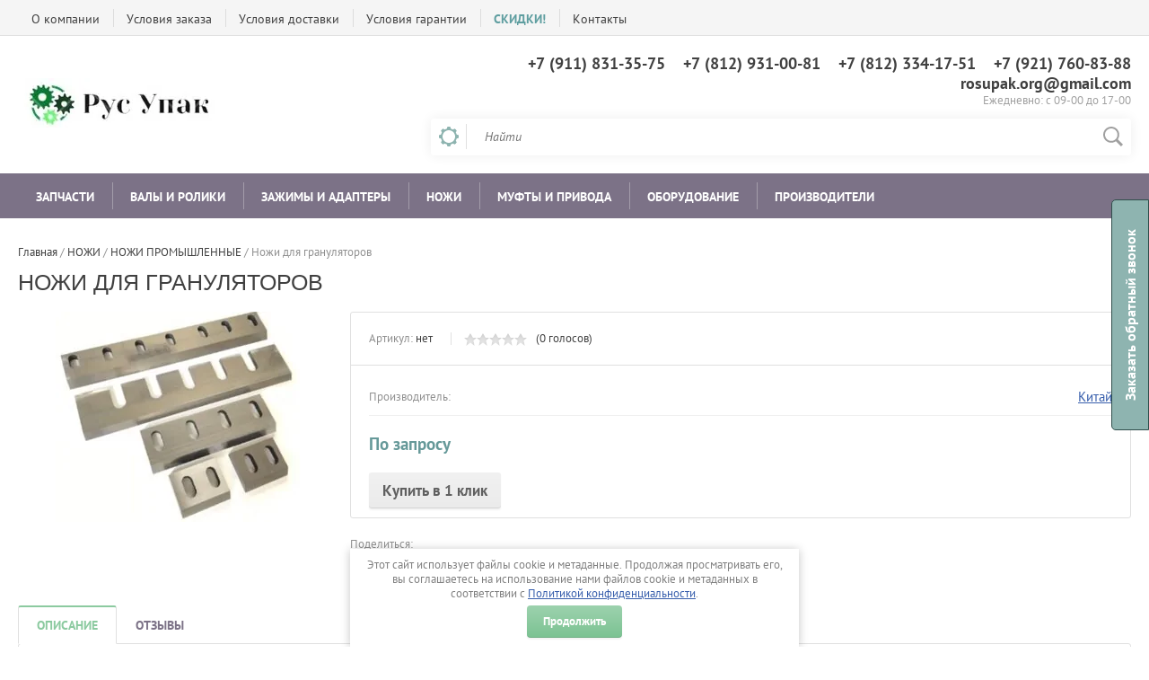

--- FILE ---
content_type: text/html; charset=utf-8
request_url: https://rosupack.org/products/product/nozhi-dlya-granulyatorov
body_size: 19111
content:

	<!doctype html><html lang="ru"><head><meta charset="utf-8"><meta name="robots" content="all"/><title>Ножи для грануляторов</title><meta name="description" content="Ножи для грануляторов"><meta name="keywords" content="Ножи для грануляторов"><meta name="SKYPE_TOOLBAR" content="SKYPE_TOOLBAR_PARSER_COMPATIBLE"><meta name="viewport" content="width=device-width, initial-scale=1.0, maximum-scale=1.0, user-scalable=no"><meta name="format-detection" content="telephone=no"><meta http-equiv="x-rim-auto-match" content="none"><script src="/g/libs/jquery/1.10.2/jquery.min.js"></script>	<link rel="stylesheet" href="/g/css/styles_articles_tpl.css">
<meta name="yandex-verification" content="fa529dd6f26dc21c" />
<meta name="google-site-verification" content="VhgFNJM7fiPMGimdEoGip2dw_gQJaYDxClZqYZvvAEo" />
<link rel='stylesheet' type='text/css' href='/shared/highslide-4.1.13/highslide.min.css'/>
<script type='text/javascript' src='/shared/highslide-4.1.13/highslide-full.packed.js'></script>
<script type='text/javascript'>
hs.graphicsDir = '/shared/highslide-4.1.13/graphics/';
hs.outlineType = null;
hs.showCredits = false;
hs.lang={cssDirection:'ltr',loadingText:'Загрузка...',loadingTitle:'Кликните чтобы отменить',focusTitle:'Нажмите чтобы перенести вперёд',fullExpandTitle:'Увеличить',fullExpandText:'Полноэкранный',previousText:'Предыдущий',previousTitle:'Назад (стрелка влево)',nextText:'Далее',nextTitle:'Далее (стрелка вправо)',moveTitle:'Передвинуть',moveText:'Передвинуть',closeText:'Закрыть',closeTitle:'Закрыть (Esc)',resizeTitle:'Восстановить размер',playText:'Слайд-шоу',playTitle:'Слайд-шоу (пробел)',pauseText:'Пауза',pauseTitle:'Приостановить слайд-шоу (пробел)',number:'Изображение %1/%2',restoreTitle:'Нажмите чтобы посмотреть картинку, используйте мышь для перетаскивания. Используйте клавиши вперёд и назад'};</script>

            <!-- 46b9544ffa2e5e73c3c971fe2ede35a5 -->
            <script src='/shared/s3/js/lang/ru.js'></script>
            <script src='/shared/s3/js/common.min.js'></script>
        <link rel='stylesheet' type='text/css' href='/shared/s3/css/calendar.css' /><link rel="icon" href="/favicon.png" type="image/png">

<!--s3_require-->
<link rel="stylesheet" href="/g/basestyle/1.0.1/user/user.css" type="text/css"/>
<link rel="stylesheet" href="/g/basestyle/1.0.1/user/user.green.css" type="text/css"/>
<script type="text/javascript" src="/g/basestyle/1.0.1/user/user.js" async></script>
<!--/s3_require-->

<link rel='stylesheet' type='text/css' href='/t/images/__csspatch/1/patch.css'/>
			
		
		
		
			<link rel="stylesheet" type="text/css" href="/g/shop2v2/default/css/theme.less.css">		
			<script type="text/javascript" src="/g/printme.js"></script>
		<script type="text/javascript" src="/g/shop2v2/default/js/tpl.js"></script>
		<script type="text/javascript" src="/g/shop2v2/default/js/baron.min.js"></script>
		
			<script type="text/javascript" src="/g/shop2v2/default/js/shop2.2.js"></script>
		
	<script type="text/javascript">shop2.init({"productRefs": [],"apiHash": {"getPromoProducts":"898901b5dc591c103e826052283b8b18","getSearchMatches":"bdf30c0563366b37a460d12e7ab2632f","getFolderCustomFields":"4e753eaee8d6a6fcda63e0434ab27855","getProductListItem":"6245bba38cac9cecc17135562d0ee315","cartAddItem":"0c05e814fc303dce53534b2e663df11b","cartRemoveItem":"1c0b244d2b904c309b7079678c877f3b","cartUpdate":"04f31aeb3f194271a8213071a47ec1e9","cartRemoveCoupon":"691074445ab048d789e91b620863e5f9","cartAddCoupon":"c0de3745dfaf3e199843b599ff665893","deliveryCalc":"91cb170d4749887a468918efc798e761","printOrder":"17cd6e7b00e30fd2d335ea45d7e8065f","cancelOrder":"0a18bfeaa7610c47937d3e54682e7a4b","cancelOrderNotify":"f5b186d41fed9de3bb9f73a9280ed6cf","repeatOrder":"3f0e54cca7a557acbbd11e84b88b7e03","paymentMethods":"074e02542f867abfb76201360f5554ee","compare":"0efd1fe1db8ed61f713700a070d06650"},"hash": null,"verId": 1375563,"mode": "product","step": "","uri": "/products","IMAGES_DIR": "/d/","my": {"list_picture_enlarge":"1","accessory":"\u0410\u043a\u0441\u0441\u0435\u0441\u0441\u0443\u0430\u0440\u044b","kit":"\u041d\u0430\u0431\u043e\u0440","recommend":"\u0420\u0435\u043a\u043e\u043c\u0435\u043d\u0434\u0443\u0435\u043c\u044b\u0435","similar":"\u041f\u043e\u0445\u043e\u0436\u0438\u0435","modification":"\u041c\u043e\u0434\u0438\u0444\u0438\u043a\u0430\u0446\u0438\u0438","unique_values":"1","pricelist_options_toggle":"1","special_alias":"\u0425\u0438\u0442 \u043f\u0440\u043e\u0434\u0430\u0436","preorder_alias":"\u041f\u043e\u0434 \u0437\u0430\u043a\u0430\u0437","search_range_max":"500000"},"shop2_cart_order_payments": 1,"cf_margin_price_enabled": 0,"maps_yandex_key":"","maps_google_key":""});</script>
<style type="text/css">.product-item-thumb {width: 200px;}.product-item-thumb .product-image, .product-item-simple .product-image {height: 200px;width: 200px;}.product-item-thumb .product-amount .amount-title {width: 104px;}.product-item-thumb .product-price {width: 150px;}.shop2-product .product-side-l {width: 276px;}.shop2-product .product-image {height: 276px;width: 276px;}.shop2-product .product-thumbnails li {width: 82px;height: 82px;}</style>
 <link rel="stylesheet" href="/t/v780/images/theme7/theme.scss.css"><!--[if lt IE 10]><script src="/g/libs/ie9-svg-gradient/0.0.1/ie9-svg-gradient.min.js"></script><script src="/g/libs/jquery-placeholder/2.0.7/jquery.placeholder.min.js"></script><script src="/g/libs/jquery-textshadow/0.0.1/jquery.textshadow.min.js"></script><script src="/g/s3/misc/ie/0.0.1/ie.js"></script><![endif]--><!--[if lt IE 9]><script src="/g/libs/html5shiv/html5.js"></script><![endif]--><script src="/t/v780/images/popup_form.js"></script><link href="/t/v780/images/form.scss.css" rel="stylesheet" type="text/css" /><link rel="stylesheet" href="/t/v780/images/css/seo_optima_b.scss.css">
<script src="/t/v780/images/js/seo_optima_b.js"></script>

<div class="cookies-warning cookies-block-js">
	<div class="cookies-warning__body">
		Этот сайт использует файлы cookie и метаданные. 
Продолжая просматривать его, вы соглашаетесь на использование нами файлов cookie и метаданных в соответствии 
с <a target="_blank" href="/politika-konfidencialnosti">Политикой конфиденциальности</a>. <br>
		<div class="cookies-warning__close gr-button-5 cookies-close-js">
			Продолжить
		</div>
	</div>
</div></head><body><div class="fix-button">Заказать обратный звонок</div><div class="form-popup-wrapper"><div class="formExtraWrapper"><div class="form-b">        <div class="tpl-anketa" data-api-url="/-/x-api/v1/public/?method=form/postform&param[form_id]=95527641" data-api-type="form">
                	<div class="title">Обратный звонок</div>
                            <form method="post" action="/" data-s3-anketa-id="95527641">
                <input type="hidden" name="params[placeholdered_fields]" value="" />
                <input type="hidden" name="form_id" value="95527641">
                <input type="hidden" name="tpl" value="global:form.minimal.tpl">
                	                	                    	                        <div class="tpl-field type-text">
	                            	                                <div class="field-title">Ваше имя:</div>
	                            	                            	                            <div class="field-value">
	                                	                                	                                    <input type="text" 
	                                    			                                    size="30" 
		                                    maxlength="100" 
		                                    value="" 
		                                    name="d[0]" 
	                                    />
	                                	                                
	                                	                            </div>
	                        </div>
	                    	                	                    	                        <div class="tpl-field type-text">
	                            	                                <div class="field-title">Телефон:</div>
	                            	                            	                            <div class="field-value">
	                                	                                	                                    <input type="text" 
	                                    			                                    size="30" 
		                                    maxlength="100" 
		                                    value="" 
		                                    name="d[1]" 
	                                    />
	                                	                                
	                                	                            </div>
	                        </div>
	                    	                	                    	                        <div class="tpl-field type-checkbox field-required">
	                            	                            	                            <div class="field-value">
	                                	                                	                                    <ul>
	                                        	                                            <li>
	                                            	<label>
	                                            		<input 
		                                            		required		                                            		type="checkbox" 
		                                            		value="Да" 
		                                            		name="d[2]" 
	                                            		/>
	                                            		Я выражаю <a href="/user/agreement" onclick="window.open(this.href, '', 'resizable=no,status=no,location=no,toolbar=no,menubar=no,fullscreen=no,scrollbars=no,dependent=no,width=500,left=500,height=700,top=700'); return false;">согласие на передачу и обработку персональных данных</a> в соответствии с <a href="/politika-konfidencialnosti" onclick="window.open(this.href, '', 'resizable=no,status=no,location=no,toolbar=no,menubar=no,fullscreen=no,scrollbars=no,dependent=no,width=500,left=500,height=700,top=700'); return false;">Политикой конфиденциальности</a>
	                                        		</label>
	                                        	</li>
	                                        	                                    </ul>
	                                	                                
	                                	                            </div>
	                        </div>
	                    	                
        		        		
                
                <div class="tpl-field tpl-field-button">
                    <button type="submit" class="tpl-form-button">Отправить</button>
                </div>

            <re-captcha data-captcha="recaptcha"
     data-name="captcha"
     data-sitekey="6LfLhZ0UAAAAAEB4sGlu_2uKR2xqUQpOMdxygQnA"
     data-lang="ru"
     data-rsize="invisible"
     data-type="image"
     data-theme="light"></re-captcha></form>
            
        	        	
            </div>
</div><div class="close-form"><span></span></div></div></div><div class="site-wrapper"><div class="user-block-wr"><div class="block-user">
	<div class="close-btn"></div>
	<div class="block-title">Мой кабинет</div>
	<div class="block-body">
					<form method="post" action="/users">
				<input type="hidden" name="mode" value="login">
				<div class="field name">
					<label class="field-title" for="login">Логин или e-mail:</label>
					<label class="input"><input type="text" name="login" id="login" tabindex="1" value=""></label>
				</div>
				<div class="field password clear-self">
					<label class="field-title" for="password">Пароль:</label>
					<label class="input"><input type="password" name="password" id="password" tabindex="2" value=""></label>
				</div>
				<button type="submit" class="btn-variant1">Войти</button>
				<div class="field links clear-self">
					<p class="forgot">
						<a href="/users/forgot_password">Забыли пароль?</a> : (
					</p>
					<p class="register">
						<a href="/users/register">Регистрация</a> : )
					</p>
				</div>
			<re-captcha data-captcha="recaptcha"
     data-name="captcha"
     data-sitekey="6LfLhZ0UAAAAAEB4sGlu_2uKR2xqUQpOMdxygQnA"
     data-lang="ru"
     data-rsize="invisible"
     data-type="image"
     data-theme="light"></re-captcha></form>
			</div>
</div></div><div class="top-line-wr displayNone"><div class="top-line-in"><div class="top-block-menu-wr"><div class="top-block-menu-btn"><span></span></div><div class="top-block-in"><nav class="menu-top-wrap"><ul class="menu-top"><li><a href="/company" >О компании</a><ul class="level-2"><li><a href="/grafiko_history" >История компании</a></li><li><a href="/grafiko_mission" >Миссия и цели</a></li><li><a href="/grafiko_departments" >Департаменты компании</a></li><li><a href="/grafiko_certificates" >Дипломы и сертификаты</a></li></ul></li><li><a href="/order" >Условия заказа</a></li><li><a href="/delivery" >Условия доставки</a></li><li><a href="/warranty" >Условия гарантии</a></li><li><a href="https://rosupack.org/products/folder/skidka" ><span style="color: #5F9EA0;"><b>СКИДКИ!</b></span></a></li><li><a href="/kontakty" >Контакты</a></li></ul></nav></div></div></div></div><header role="banner" class="site-header"><div class="header-in"><div class="company-block"><a class="comapany-logo" href="http://rosupack.org"  title="На главную страницу"><img src=/thumb/2/km2v6oVaModn-DpC69SU5g/240r60/d/2017_rusupak.jpg alt="/"></a><div class="comapany-name-wr"><div class="comapany-name"></div></div></div><div class="header-right"><div class="company-contacts"><div class="top-phone-wr"><div class="top-phone"><div><a href="tel:+7 (911) 831-35-75">+7 (911) 831-35-75</a></div><div><a href="tel:+7 (812) 931-00-81">+7 (812) 931-00-81</a></div><div><a href="tel:+7 (812) 334-17-51">+7 (812) 334-17-51</a></div><div><a href="tel:+7 (921) 760-83-88">+7 (921) 760-83-88</a></div><div><a href="tel:rosupak.org@gmail.com">rosupak.org@gmail.com</a></div></div><div class="work-time">Ежедневно: с 09-00 до 17-00</div></div></div><div class="header-right-bot clear-self"><div class="search-block-wr"><div class="search-block-wr-btn"></div><div class="search-block">	
    
<div class="search-online-store">
	<div class="block-title"></div>

	<div class="block-body">
		<form class="dropdown" action="/products/search" enctype="multipart/form-data">
			<input type="hidden" name="sort_by" value="">
			
			            <div class="row search_price range_slider_wrapper">
                <div class="row-title">Цена</div>
                <div class="range-title clear-self">
                    <div class="range-title-left">от</div>
                    <div class="range-title-right">до</div>
                </div>
                <div class="input_range_slider"></div>
                <div class="price_range clear-self">
                    <input name="s[price][min]" type="text" size="5" class="small low" value="0" />
                    <input name="s[price][max]" type="text" size="5" class="small hight" data-max="500000" data-step="0" value="500000" />
                </div>
            </div>
            
<!-- 							<div class="field dimension clear-self">
					<span class="field-title">Цена (руб.):</span><br>
					<label class="start">
						<span class="input"><input name="s[price][min]" placeholder="от" type="text" value=""></span>
					</label>
					<label class="end">
						<span class="input"><input name="s[price][max]" placeholder="до" type="text" value=""></span>
					</label>
				</div>
			 -->

							<div class="field text">
					<label class="field-title" for="s[name]">Название:</label><br>
					<label class="input"><input type="text" name="s[name]" id="s[name]" value=""></label>
				</div>
			
							<div class="field text">
					<label class="field-title" for="s[article">Артикул:</label><br>
					<label class="input"><input type="text" name="s[article]" id="s[article" value=""></label>
				</div>
			
							<div class="field text">
					<label class="field-title" for="search_text">Текст:</label><br>
					<label class="input"><input type="text" name="search_text" id="search_text"  value=""></label>
				</div>
						
							<div class="field select">
					<span class="field-title">Выберите категорию:</span><br>
					<select name="s[folder_id]" id="s[folder_id]">
						<option value="">Все</option>
																											                            <option value="343129241" >
	                                 ЗАПЧАСТИ
	                            </option>
	                        														                            <option value="350141841" >
	                                &raquo; Запчасти для пневмовалов
	                            </option>
	                        														                            <option value="642791241" >
	                                &raquo;&raquo; Клапаны, ниппели, штуцеры
	                            </option>
	                        														                            <option value="642793641" >
	                                &raquo;&raquo; Разжимные сегменты и кулачки
	                            </option>
	                        														                            <option value="642793841" >
	                                &raquo;&raquo; Фрикционные кольца
	                            </option>
	                        														                            <option value="642794041" >
	                                &raquo;&raquo; Камеры и шланги
	                            </option>
	                        														                            <option value="642794241" >
	                                &raquo;&raquo; Пневмопистолеты и насадки
	                            </option>
	                        														                            <option value="642794441" >
	                                &raquo;&raquo; Фетр и ленты
	                            </option>
	                        														                            <option value="642794641" >
	                                &raquo;&raquo; Прижимы и фиксаторы шлангов
	                            </option>
	                        														                            <option value="642794841" >
	                                &raquo;&raquo; Шейки валов
	                            </option>
	                        														                            <option value="677885641" >
	                                &raquo;&raquo; Пружины для валов
	                            </option>
	                        														                            <option value="532638641" >
	                                &raquo; Запчасти для тормозов и муфт
	                            </option>
	                        														                            <option value="343216241" >
	                                &raquo;&raquo; Тормозные колодки
	                            </option>
	                        														                            <option value="343216041" >
	                                &raquo;&raquo; Порошок для муфт и тормозов
	                            </option>
	                        														                            <option value="343215841" >
	                                &raquo; Запчасти для зажимов
	                            </option>
	                        														                            <option value="570958441" >
	                                &raquo; Запчасти для перфорации
	                            </option>
	                        														                            <option value="169900707" >
	                                &raquo; Запчасти для типографий (офсет, ВШРА)
	                            </option>
	                        														                            <option value="343494241" >
	                                &raquo; Ленты и пластины
	                            </option>
	                        														                            <option value="70620707" >
	                                &raquo; Сетка тканая нержавеющая (НОВИНКА!)
	                            </option>
	                        														                            <option value="343160841" >
	                                 ВАЛЫ и РОЛИКИ
	                            </option>
	                        														                            <option value="343616241" >
	                                &raquo; Пневмовал и механические валы для намотки и размотки
	                            </option>
	                        														                            <option value="343616441" >
	                                &raquo; Разглаживающие валы (банан)
	                            </option>
	                        														                            <option value="343617241" >
	                                &raquo; Карбоновые валы
	                            </option>
	                        														                            <option value="343617441" >
	                                &raquo; Тамбурные валы
	                            </option>
	                        														                            <option value="343617641" >
	                                &raquo; Опорные и направляющие валы
	                            </option>
	                        														                            <option value="343618241" >
	                                &raquo; Игольчатые валы
	                            </option>
	                        														                            <option value="692786041" >
	                                &raquo; Валы для ЦБК
	                            </option>
	                        														                            <option value="102653307" >
	                                &raquo; Керамические анилоксы
	                            </option>
	                        														                            <option value="343127841" >
	                                 ЗАЖИМЫ и АДАПТЕРЫ
	                            </option>
	                        														                            <option value="343161041" >
	                                &raquo; Адаптеры - пневмопереходники для втулок
	                            </option>
	                        														                            <option value="343161641" >
	                                &raquo; Опоры вращения валов (зажимы безопасности)
	                            </option>
	                        														                            <option value="343163241" >
	                                &raquo; Подвесные зажимы для подъема рулонов
	                            </option>
	                        														                            <option value="343165241" >
	                                &raquo; Выпрямители - корректоры втулок
	                            </option>
	                        														                            <option value="343170241" >
	                                &raquo; Зажимы и головки для перемотки
	                            </option>
	                        														                            <option value="343618841" >
	                                &raquo;&raquo; Механические зажимы
	                            </option>
	                        														                            <option value="343619241" >
	                                &raquo;&raquo; Зажимы для размотки тиссью
	                            </option>
	                        														                            <option value="343619441" >
	                                &raquo;&raquo; Пневмозажимы для размотки
	                            </option>
	                        														                            <option value="343129441" >
	                                 НОЖИ
	                            </option>
	                        														                            <option value="343494841" >
	                                &raquo; Пневмодержатели ножей
	                            </option>
	                        														                            <option value="650715841" >
	                                &raquo; Крепления и направляющие для пневмоножей
	                            </option>
	                        														                            <option value="343495241" >
	                                &raquo; Контрножи (противонож) и оправки (держатель дискового ножа)
	                            </option>
	                        														                            <option value="343495441" >
	                                &raquo; ДИСКОВЫЕ НОЖИ
	                            </option>
	                        														                            <option value="350153441" >
	                                &raquo; НОЖИ ПРОМЫШЛЕННЫЕ
	                            </option>
	                        														                            <option value="343497441" >
	                                &raquo; Заточной инструмент (круги и камни)
	                            </option>
	                        														                            <option value="343499041" >
	                                &raquo; Пружины для ножедержателей
	                            </option>
	                        														                            <option value="639715241" >
	                                &raquo; Проставочные кольца
	                            </option>
	                        														                            <option value="343128241" >
	                                 МУФТЫ и ПРИВОДА
	                            </option>
	                        														                            <option value="343200241" >
	                                &raquo; Порошковые тормоза и муфты
	                            </option>
	                        														                            <option value="343208041" >
	                                &raquo; Магнитные дисковые тормоза
	                            </option>
	                        														                            <option value="343205841" >
	                                &raquo; Асинхронные и гистерезисные муфты
	                            </option>
	                        														                            <option value="343208641" >
	                                &raquo; Ограничители крутящего момента
	                            </option>
	                        														                            <option value="349819441" >
	                                &raquo; Пневмотормоза и муфты
	                            </option>
	                        														                            <option value="343181241" >
	                                &raquo; Зубчато-реечный привод
	                            </option>
	                        														                            <option value="692695641" >
	                                &raquo; Зубчатые приводные рейки
	                            </option>
	                        														                            <option value="343183441" >
	                                &raquo; Угловые коробки передач
	                            </option>
	                        														                            <option value="343198441" >
	                                &raquo; Планетарные редукторы
	                            </option>
	                        														                            <option value="718365441" >
	                                &raquo; Двигатели для ПРС
	                            </option>
	                        														                            <option value="31287306" >
	                                 ОБОРУДОВАНИЕ
	                            </option>
	                        														                            <option value="343126041" >
	                                &raquo; Тележки для рулонов
	                            </option>
	                        														                            <option value="343146241" >
	                                &raquo; Перфорация плёнки
	                            </option>
	                        														                            <option value="343146041" >
	                                &raquo; Системы продольной резки
	                            </option>
	                        														                            <option value="343148441" >
	                                &raquo; Контроль натяжения полотна и провода
	                            </option>
	                        														                            <option value="31287706" >
	                                &raquo; Контроль кромки полотна
	                            </option>
	                        														                            <option value="650936641" >
	                                &raquo; Испытательные стенды для редукторов
	                            </option>
	                        														                            <option value="98903507" >
	                                &raquo; Коронаторы и электроды
	                            </option>
	                        														                            <option value="561585109" >
	                                &raquo; Обвязочные машинки
	                            </option>
	                        														                            <option value="556724416" >
	                                 ПРОИЗВОДИТЕЛИ
	                            </option>
	                        											</select>
				</div>

				<div id="shop2_search_custom_fields"></div>
			
						
							<div class="field select">
					<span class="field-title">Производитель:</span><br>
					<select name="s[vendor_id]">
						<option value="">Все</option>          
	                    	                        <option value="171846641" >Acelli (Италия)</option>
	                    	                        <option value="21230416" >Airchucks And Airshafts Roll Handling Equipment Specialists (Англия)</option>
	                    	                        <option value="195685441" >AIRMAT TECHNOLOGIE (Франция)</option>
	                    	                        <option value="31280307" >Allen Bradley (Rockwell Automation)</option>
	                    	                        <option value="17178707" >Allen‑Bradley (США)</option>
	                    	                        <option value="21230616" >Andantex (США)</option>
	                    	                        <option value="21230816" >Anglia handling (Англия)</option>
	                    	                        <option value="21231016" >Antech converting solutions (Англия)</option>
	                    	                        <option value="21231216" >APA-KANDT (Финляндия)</option>
	                    	                        <option value="21231416" >Artpoltech (Польша)</option>
	                    	                        <option value="21231816" >ASHUN (трубки и шланги)</option>
	                    	                        <option value="21232016" >ASTON Tech Ltd (Тайвань)</option>
	                    	                        <option value="21232216" >Atem (Италия)</option>
	                    	                        <option value="21232416" >BARTHOLOMY Reel Handling Units (Германия)</option>
	                    	                        <option value="21232616" >BESCO SRL (Италия)</option>
	                    	                        <option value="196181441" >Bobst (Германия)</option>
	                    	                        <option value="156334241" >Boshert (Германия)</option>
	                    	                        <option value="17180107" >Cason Slitters</option>
	                    	                        <option value="156334841" >Coremo (Италия)</option>
	                    	                        <option value="156341441" >FBF (Италия)</option>
	                    	                        <option value="195906041" >Gerke-Wickeltechnik (Германия)</option>
	                    	                        <option value="12374707" >IBD (Германия)</option>
	                    	                        <option value="12340707" >IES Srl (Италия)</option>
	                    	                        <option value="156346641" >IPB-Baier (Австрия)</option>
	                    	                        <option value="171878841" >Jurmet (Польша)</option>
	                    	                        <option value="171878641" >Kampf (Германия)</option>
	                    	                        <option value="171886041" >Lemo (Германия)</option>
	                    	                        <option value="171879041" >Macchi (Италия)</option>
	                    	                        <option value="195691841" >Maflex (Италия)</option>
	                    	                        <option value="97956641" >Mario Cotta (Италия)</option>
	                    	                        <option value="195844641" >Martignoni Electrotecnica (Италия)</option>
	                    	                        <option value="18062507" >Martor (Германия)</option>
	                    	                        <option value="195808441" >Maxcess-Fife-Tidland (Германия)</option>
	                    	                        <option value="143183441" >Merobel (Франция)</option>
	                    	                        <option value="171851041" >Metso (Финляндия)</option>
	                    	                        <option value="213203041" >Montalvo (Швеция)</option>
	                    	                        <option value="156354641" >Omet Group (Италия)</option>
	                    	                        <option value="171871641" >OverMade/ OverMeccanica (Италия)</option>
	                    	                        <option value="143183641" >Ravne Nozi (Словения)</option>
	                    	                        <option value="156355041" >Re Spa (Италия)</option>
	                    	                        <option value="156233841" >Redex-Andantex (Франция, США)</option>
	                    	                        <option value="171879441" >Soma Engineering (Чехия)</option>
	                    	                        <option value="195808641" >Spanntec (Германия)</option>
	                    	                        <option value="97973441" >Svecom (Италия)</option>
	                    	                        <option value="34400102" >Tambula Perforating (Германия)</option>
	                    	                        <option value="176059841" >Tetra Pak (Швеция)</option>
	                    	                        <option value="171886241" >Toscotec (Италия)</option>
	                    	                        <option value="171850841" >Valmet (Финляндия)</option>
	                    	                        <option value="171851441" >Voith (Германия)</option>
	                    	                        <option value="196168841" >Vorwald Neuenhauser (Германия)</option>
	                    	                        <option value="156355241" >Warner Electric (Франция)</option>
	                    	                        <option value="156369441" >Wichita (США)</option>
	                    	                        <option value="21232816" >Wilhelm Bilstein GmbH&amp;Co.KG (Германия)</option>
	                    	                        <option value="200803641" >YUL-RIM (Корея)</option>
	                    	                        <option value="14484505" >Германия</option>
	                    	                        <option value="195794241" >Европа</option>
	                    	                        <option value="166476241" >Китай</option>
	                    	                        <option value="156925841" >ООО &quot;Рус Упак&quot; (Россия)</option>
	                    	                        <option value="13232907" >Тайвань</option>
	                    					</select>
				</div>
						
											    <div class="field select">
				        <div class="field-title">Новинка:</div>
				            				            <select name="s[flags][2]">
				            <option value="">Все</option>
				            <option value="1">да</option>
				            <option value="0">нет</option>
				        </select>
				    </div>
		    												    <div class="field select">
				        <div class="field-title">Спецпредложение:</div>
				            				            <select name="s[flags][1]">
				            <option value="">Все</option>
				            <option value="1">да</option>
				            <option value="0">нет</option>
				        </select>
				    </div>
		    				
							<div class="field select">
					<span class="field-title">Результатов на странице:</span>
					<select name="s[products_per_page]">
									            				            				            <option value="5">5</option>
			            				            				            <option value="20" selected="selected">20</option>
			            				            				            <option value="35">35</option>
			            				            				            <option value="50">50</option>
			            				            				            <option value="65">65</option>
			            				            				            <option value="80">80</option>
			            				            				            <option value="95">95</option>
			            					</select>
				</div>
			
			<div class="submit">
				<button type="submit" class="search-btn btn-variant1">Найти</button>
			</div>
		<re-captcha data-captcha="recaptcha"
     data-name="captcha"
     data-sitekey="6LfLhZ0UAAAAAEB4sGlu_2uKR2xqUQpOMdxygQnA"
     data-lang="ru"
     data-rsize="invisible"
     data-type="image"
     data-theme="light"></re-captcha></form>
	</div>
</div><!-- Search Form --><form action="/search" method="get" class="site-search-form clear-self"><div class="close-btn"></div><input type="text" class="search-text" name="search" onBlur="this.placeholder=this.placeholder==''?'Найти':this.placeholder" onFocus="this.placeholder=this.placeholder=='Найти'?'':this.placeholder;" placeholder="Найти" /><input type="submit" class="search-but" value=""/><re-captcha data-captcha="recaptcha"
     data-name="captcha"
     data-sitekey="6LfLhZ0UAAAAAEB4sGlu_2uKR2xqUQpOMdxygQnA"
     data-lang="ru"
     data-rsize="invisible"
     data-type="image"
     data-theme="light"></re-captcha></form></div></div></div></div></div></header> <!-- .site-header --><div class="folders-line-wr"><div class="folders-line-in clear-self"><div class="folders-block-wr displayNone"><div class="folders-block-title"><span>Каталог товаров</span></div><nav class="folders-block-in"><div class="btn-close-folder"></div><div class="btn-close-level2"></div><ul class="folders-block"><li class="has-child"><a href="/products/folder/spares" ><span>ЗАПЧАСТИ</span></a><ul class="level-2"><li class="has-child"><a href="/products/folder/zapchasti-dlya-valov" ><span>Запчасти для пневмовалов</span></a><ul class="level-3"><li><a href="/products/folder/klapany-i-nippeli_valve" ><span>Клапаны, ниппели, штуцеры</span></a></li><li><a href="/products/folder/ledges-lugs-leaf-leaves-pads" ><span>Разжимные сегменты и кулачки</span></a></li><li><a href="/products/folder/friktsiony_friktsionnyye-koltsa" ><span>Фрикционные кольца</span></a></li><li><a href="/products/folder/kamery-i-shlangi_shlang-valov" ><span>Камеры и шланги</span></a></li><li><a href="/products/folder/pnevmopistolety-i-nasadki" ><span>Пневмопистолеты и насадки</span></a></li><li><a href="/products/folder/lameli-i-fetr" ><span>Фетр и ленты</span></a></li><li><a href="/products/folder/fiksatory-shlangov" ><span>Прижимы и фиксаторы шлангов</span></a></li><li><a href="/products/folder/sheyki-valov" ><span>Шейки валов</span></a></li><li><a href="/products/folder/pruzhiny-dlya-valov" ><span>Пружины для валов</span></a></li></ul></li><li class="has-child"><a href="/products/folder/zapchasti-dlya-tormozov-i-muft" ><span>Запчасти для тормозов и муфт</span></a><ul class="level-3"><li><a href="/products/folder/nakladki-i-kolodki-k-tormozu" ><span>Тормозные колодки</span></a></li><li><a href="/products/folder/poroshok" ><span>Порошок для муфт и тормозов</span></a></li></ul></li><li><a href="/products/folder/zapchasti-zajim" ><span>Запчасти для зажимов</span></a></li><li><a href="/products/folder/zapchasti-dlya-perforatsii" ><span>Запчасти для перфорации</span></a></li><li><a href="/products/folder/zapchasti-dlya-ofsetnyh-i-listovyh-pechatnyh-mashin" ><span>Запчасти для типографий (офсет, ВШРА)</span></a></li><li><a href="/products/folder/lenta" ><span>Ленты и пластины</span></a></li><li><a href="/products/folder/setka-tkannaia/setka-stal" ><span>Сетка тканая нержавеющая (НОВИНКА!)</span></a></li></ul></li><li class="has-child"><a href="/products/folder/shafts_rollers" ><span>ВАЛЫ и РОЛИКИ</span></a><ul class="level-2"><li><a href="/pnevmoval" ><span>Пневмовал и механические валы для намотки и размотки</span></a></li><li><a href="/products/folder/bananoval" ><span>Разглаживающие валы (банан)</span></a></li><li><a href="/products/folder/karbonovyye-valy" ><span>Карбоновые валы</span></a></li><li><a href="/products/folder/tamburnyye-valy" ><span>Тамбурные валы</span></a></li><li><a href="/products/folder/opornyy-val" ><span>Опорные и направляющие валы</span></a></li><li><a href="/products/folder/pin_shaft" ><span>Игольчатые валы</span></a></li><li><a href="/products/folder/valy-dlya-tsbk" ><span>Валы для ЦБК</span></a></li><li><a href="/products/folder/keramicheskie-aniloksy" ><span>Керамические анилоксы</span></a></li></ul></li><li class="has-child"><a href="/products/folder/devices" ><span>ЗАЖИМЫ и АДАПТЕРЫ</span></a><ul class="level-2"><li><a href="/products/folder/core_chucks" ><span>Адаптеры - пневмопереходники для втулок</span></a></li><li><a href="/products/folder/opora_bezopastnosti" ><span>Опоры вращения валов (зажимы безопасности)</span></a></li><li><a href="/products/folder/podvesnoy_zajim" ><span>Подвесные зажимы для подъема рулонов</span></a></li><li><a href="/products/folder/korrector_vtulki" ><span>Выпрямители - корректоры втулок</span></a></li><li class="has-child"><a href="/products/folder/peremotka" ><span>Зажимы и головки для перемотки</span></a><ul class="level-3"><li><a href="/products/folder/konusa-dlya-gilz" ><span>Механические зажимы</span></a></li><li><a href="/products/folder/zazhim-dlya-razmotki-tissyu" ><span>Зажимы для размотки тиссью</span></a></li><li><a href="/products/folder/zazhimy-dlya-razmotki-pnevmaticheskogo-tipa" ><span>Пневмозажимы для размотки</span></a></li></ul></li></ul></li><li class="has-child opened"><a href="/products/folder/knives" ><span>НОЖИ</span></a><ul class="level-2"><li><a href="/products/folder/pnevmoderzhateli-nozhey" ><span>Пневмодержатели ножей</span></a></li><li><a href="/products/folder/krepleniya-i-napravlyayushchiye-dlya-pnevmonozhey" ><span>Крепления и направляющие для пневмоножей</span></a></li><li><a href="/products/folder/kontrnoj-opravka" ><span>Контрножи (противонож) и оправки (держатель дискового ножа)</span></a></li><li><a href="/products/folder/diskovye-nozhi" ><span>ДИСКОВЫЕ НОЖИ</span></a></li><li class="opened active"><a href="/products/folder/nozi" ><span>НОЖИ ПРОМЫШЛЕННЫЕ</span></a></li><li><a href="/products/folder/abraziv_krug_zatochka" ><span>Заточной инструмент (круги и камни)</span></a></li><li><a href="/products/folder/pruzhiny-dlya-nozhey" ><span>Пружины для ножедержателей</span></a></li><li><a href="/products/folder/spacers" ><span>Проставочные кольца</span></a></li></ul></li><li class="has-child"><a href="/products/folder/elec" ><span>МУФТЫ и ПРИВОДА</span></a><ul class="level-2"><li><a href="/products/folder/magnetic-powder-brake-clutch" ><span>Порошковые тормоза и муфты</span></a></li><li><a href="/products/folder/disk_brake_warner_electric" ><span>Магнитные дисковые тормоза</span></a></li><li><a href="/products/folder/gisterezisnye-tormoza-i-mufty" ><span>Асинхронные и гистерезисные муфты</span></a></li><li><a href="/products/folder/torque_limiter" ><span>Ограничители крутящего момента</span></a></li><li><a href="/products/folder/pnevmotormoza-i-mufty" ><span>Пневмотормоза и муфты</span></a></li><li><a href="/products/folder/rack_pinion_drive" ><span>Зубчато-реечный привод</span></a></li><li><a href="/products/folder/zubchatyye-privodnyye-reyki" ><span>Зубчатые приводные рейки</span></a></li><li><a href="/products/folder/transmissiya" ><span>Угловые коробки передач</span></a></li><li><a href="/products/folder/planetary-gearbox" ><span>Планетарные редукторы</span></a></li><li><a href="/products/folder/dvigateli" ><span>Двигатели для ПРС</span></a></li></ul></li><li class="has-child"><a href="/products/folder/oborudovanie" ><span>ОБОРУДОВАНИЕ</span></a><ul class="level-2"><li><a href="/products/folder/reel_trolley_reel_turner" ><span>Тележки для рулонов</span></a></li><li><a href="/products/folder/perforazia" ><span>Перфорация плёнки</span></a></li><li><a href="/products/folder/nojerezka" ><span>Системы продольной резки</span></a></li><li><a href="/products/folder/control_natyajeniya" ><span>Контроль натяжения полотна и провода</span></a></li><li><a href="/products/folder/kontrol-kromki-polotna" ><span>Контроль кромки полотна</span></a></li><li><a href="/products/folder/test_benches" ><span>Испытательные стенды для редукторов</span></a></li><li><a href="/products/folder/koronatory-i-komplektuyushchie" ><span>Коронаторы и электроды</span></a></li><li><a href="/products/folder/obvyazochnye-mashinki" ><span>Обвязочные машинки</span></a></li></ul></li><li><a href="/products/folder/proizvoditeli" ><span>ПРОИЗВОДИТЕЛИ</span></a></li></ul><div class="folders-block-additionally"><div class="folders-block-additionally-title">Еще</div><ul></ul></div></nav></div></div></div><div class="site-container"><aside role="complementary" class="site-sidebar left" style="display:none;"><nav class="menu-left-wr"><ul class="menu-left"><li><a href="/news" >Новости</a></li><li><a href="/terminologia" >Термины и определения</a></li><li><a href="/search" >Поиск по сайту</a></li><li><a href="/map" >Карта сайта</a></li><li><a href="/ask_boss"  target="_blank"><span style="color: #669999;"><b>Тайный отзыв для директора</b></span></a></li><li><a href="/ask_grafiko" >Напишите нам</a></li></ul></nav></aside> <!-- .site-sidebar.left --><aside role="complementary" class="site-sidebar right"></aside> <!-- .site-sidebar.right --><main role="main" class="site-main"><div class="site-main__inner" style="margin-left: 0; padding-left: 0; margin-right: 0;"><div class="path-wrapper">
<div class="site-path" data-url="/"><a href="/"><span>Главная</span></a> / <a href="/products/folder/knives"><span>НОЖИ</span></a> / <a href="/products/folder/nozi"><span>НОЖИ ПРОМЫШЛЕННЫЕ</span></a> / <span>Ножи для грануляторов</span></div></div><h1>Ножи для грануляторов</h1>
					
	<div class="shop2-cookies-disabled shop2-warning hide"></div>
	
	
	
		
							
			
							
			
							
			
		
					<div class="shop2-product-mode-wr">
	<form 
		method="post" 
		action="/products?mode=cart&amp;action=add" 
		accept-charset="utf-8"
		class="product-shop2 clear-self">

		<input type="hidden" name="kind_id" value="1373891107"/>
		<input type="hidden" name="product_id" value="1108074707"/>
		<input type="hidden" name="meta" value='null'/>
		
		<div class="product-l-side-wr">
			<div class="product-l-side">
	            				<div class="product-image" title="Ножи для грануляторов">
						               <a href="/d/nozh_granulyator_drobilka.jpg" onclick="return hs.expand(this, {slideshowGroup: 'gr1'})">
	                  <img src="/thumb/2/KPXsRzAfcQqiUd3GUIW11Q/276r276/d/nozh_granulyator_drobilka.jpg" />
	                </a>
	                	                		                            </div>
			</div>
		</div>
		<div class="product-r-side">
			<div class="product-r-side-in">			
				<div class="product-r-side-top">
					
	
					
	
	
					<div class="shop2-product-article"><span>Артикул:</span> нет</div>
	
						
	
	<div class="tpl-rating-block"><div class="tpl-stars"><div class="tpl-rating" style="width: 0%;"></div></div>(0 голосов)</div>
				</div>


				<div class="details-product">
		            
					
 
		
			<ul class="product-options"><li class="even"><div class="option-title">Производитель:</div><div class="option-body"><a href="/products/vendor/kitai_grafiko">Китай</a></div></li></ul>
	
					<div class="view-all-param displayNone" data-show="Посмотреть все параметры" data-hide="Свернуть">Посмотреть все параметры</div>
				</div>
									<div class="add-form">
						<div class="price-product">
														<div class="no-product">
								По запросу
							</div>
													</div>
						
						
				
	<div class="product-amount">
					<div class="amount-title">Количество:</div>
							<div class="shop2-product-amount">
				<button type="button" class="amount-minus">&#8722;</button><input type="text" name="amount" data-kind="1373891107"  data-min="1" data-multiplicity="" maxlength="4" value="1" /><button type="button" class="amount-plus">&#43;</button>
			</div>
						</div>

					</div>
					<div class="product-btn">
						
			<button class="shop2-product-btn btn-variant2 type-3 buy" type="submit">
			<span>В корзину</span>
		</button>
	

<input type="hidden" value="Ножи для грануляторов" name="product_name" />
<input type="hidden" value="https://rosupack.org/products/product/nozhi-dlya-granulyatorov" name="product_link" />
								                <div class="buy-one-click"><a class="shop2-btn" href="#"><span>Купить в 1 клик</span></a></div>
		                					</div>
					
							</div>
							<div class="yashare">
											<script type="text/javascript" src="http://yandex.st/share/share.js" charset="utf-8"></script>
						
						<style type="text/css">
							
						</style>
						
						<div class="yashare-title">Поделиться:</div>
						<div class="yashare-auto-init" data-yashareL10n="ru" data-yashareType="small" data-yashareQuickServices="vkontakte,facebook,twitter,odnoklassniki,moimir,gplus"data-yashareTheme="counter"></div>
						
				</div>
					</div>
	<re-captcha data-captcha="recaptcha"
     data-name="captcha"
     data-sitekey="6LfLhZ0UAAAAAEB4sGlu_2uKR2xqUQpOMdxygQnA"
     data-lang="ru"
     data-rsize="invisible"
     data-type="image"
     data-theme="light"></re-captcha></form><!-- Product -->
		



	<div id="product_tabs" class="shop-product-data">
					<ul class="shop-product-tabs">
				<li class="active-tab"><a href="#shop2-tabs-2"><span>Описание</span></a></li><li ><a href="#shop2-tabs-01"><span>Отзывы</span></a></li>
			</ul>

						<div class="shop-product-desc">
				
				
								<div class="desc-area active-area" id="shop2-tabs-2">
					Поставляем ножи для пластика (индустрия пластиков): Ножи для грануляторов, ножи для дробилок, роторные, статорные ножи.<br />
Существует много технологий дробления синтетических и пластмассовых материалов, все они работают по одному и тому же принципу: материалы, например различные пластмассовые отходы, режутся или дробятся ножами, которые скреплены болтами на сокращающемся роторе в мельнице. Они работают против ножей статора, которые установлены в машине.<br />
Мы производим ножи для всех дробилок, например, таких как:<br />
&bull; Herbold<br />
&bull; Zerma<br />
&bull; Previero<br />
&bull; Tria<br />
&bull; Folcieri<br />
&bull; Cumberland<br />
&bull; Condux<br />
&bull; Nuga<br />
&bull; Alpine Hosokawa<br />
&bull; Getecha<br />
&bull; Erema<br />
&bull; C.M.G.<br />
&bull; Blackfriars<br />
&bull; TPA<br />
&bull; ConAir и т.д.
					<div class="shop2-clear-container"></div>
				</div>
								
								
				
				
				
				<div class="desc-area " id="shop2-tabs-01">
                    	
	
	
					<div class="tpl-form-wr">
				<div class="tpl-block-header">Авторизуйтесь, чтобы оставить комментарий</div>
				<form method="post" class="tpl-form tpl-auth" action="/users/login" method="post">
		
	<div class="tpl-left">
		<div class="tpl-field">
			<div class="tpl-title">Введите Ваш e-mail:</div>
			<div class="tpl-value">
				<input type="text" name="login" value="" />
			</div>
		</div>

		<div class="tpl-field password">
			<div class="tpl-title">Введите Ваш пароль:</div>
			<div class="tpl-value clearfix">
			<div class="tpl-password-wr">
				<input class="pull-left" type="password" name="password" />
			</div>
			<button class="tpl-button pull-right btn-variant1" type="submit">Войти</button>
			</div>
		</div>
		
		<div class="tpl-field-wr clear-self">
			<div class="tpl-field">
				<label class="tpl-title">
				<input type="checkbox" name="password" onclick="this.value=(this.value=='0'?'1':'0');" value="0" name="remember" />
					Запомнить меня
				</label>
			</div>
			
							<div class="tpl-field registration">
					<a href="/users/register" class="btn-variant1" >Регистрация</a>
				</div>
					</div>
	</div>

	<div class="tpl-right">
		<div class="tpl-field">
			Если Вы уже зарегистрированы на нашем сайте, но забыли пароль или Вам не пришло письмо подтверждения, воспользуйтесь формой восстановления пароля.
		</div>
		
		<div class="tpl-field">
			<a class="tpl-button btn-variant1" href="/users/forgot_password">Восстановить пароль</a>
		</div>
	</div>
<re-captcha data-captcha="recaptcha"
     data-name="captcha"
     data-sitekey="6LfLhZ0UAAAAAEB4sGlu_2uKR2xqUQpOMdxygQnA"
     data-lang="ru"
     data-rsize="invisible"
     data-type="image"
     data-theme="light"></re-captcha></form>			</div>
		
	                    <div class="shop2-clear-container"></div>
                </div>
			</div><!-- Product Desc -->
		
					<div class="shop2-product-tags">
				<span>теги:</span>
				<div>
											<a href="/products/tag/ngr">NGR</a>, 											<a href="/products/tag/pet-nozhi">ПЭТ ножи</a>, 											<a href="/products/tag/munchy">Munchy</a>, 											<a href="/products/tag/starlinger">Starlinger</a>, 											<a href="/products/tag/nozh-dlya-drobilok">нож для дробилок</a>, 											<a href="/products/tag/erema">Erema</a>, 											<a href="/products/tag/nozhi-dlya-drobilki">ножи для дробилки</a>, 											<a href="/products/tag/nozh-dlya-izmelchitelya">нож для измельчителя</a>, 											<a href="/products/tag/artec">Artec</a>, 											<a href="/products/tag/ipr-nozhi">ИПР ножи</a>, 											<a href="/products/tag/rotornyj-nozh">роторный нож</a>, 											<a href="/products/tag/rezhushchij-rotor">режущий ротор</a>, 											<a href="/products/tag/nozh-dlya-granulyatora">нож для гранулятора</a>									</div>
			</div>
				<div class="shop2-clear-container"></div>
	</div>
</div>
<div class="collection-wrap">
		
</div>
<div class="buy-one-click-form-wr">
	<div class="buy-one-click-form-in">
        <div class="close-btn"></div><div class="tpl-anketa" data-api-url="/-/x-api/v1/public/?method=form/postform&param[form_id]=27323241&param[tpl]=db:form.minimal.tpl" data-api-type="form">
	<div class="title">Купить в один клик</div>				<form method="post" action="/">
		<input type="hidden" name="form_id" value="db:form.minimal.tpl">
		<input type="hidden" name="tpl" value="db:form.minimal.tpl">
		<input type="hidden" name="placeholdered_fields" value="">
									        <div class="tpl-field type-text">
	          	          <div class="field-value">
	          		            	<input type="hidden" size="30" maxlength="100" value="18.218.83.205" name="d[0]" />
	            	            	          </div>
	        </div>
	        						        <div class="tpl-field type-text">
	          	          <div class="field-value">
	          		            	<input type="hidden" size="30" maxlength="100" value="" name="d[1]"class="productName" />
	            	            	          </div>
	        </div>
	        						        <div class="tpl-field type-text">
	          	          <div class="field-value">
	          		            	<input type="hidden" size="30" maxlength="100" value="" name="d[2]"class="productLink" />
	            	            	          </div>
	        </div>
	        						        <div class="tpl-field type-text field-required">
	          <div class="field-title">Ваше имя:</div>	          <div class="field-value">
	          		            	<input  type="text" size="30" maxlength="100" value="" name="d[3]" />
	            	            	          </div>
	        </div>
	        						        <div class="tpl-field type-text field-required">
	          <div class="field-title">Ваш контактный телефон:</div>	          <div class="field-value">
	          		            	<input  type="text" size="30" maxlength="100" value="" name="d[4]" />
	            	            	          </div>
	        </div>
	        						        <div class="tpl-field type-textarea">
	          <div class="field-title">Комментарий:</div>	          <div class="field-value">
	          		            	<textarea cols="50" rows="7" name="d[5]"></textarea>
	            	            	          </div>
	        </div>
	        						        <div class="tpl-field type-checkbox field-required">
	          	          <div class="field-value">
	          						<ul>
													<li><label><input type="checkbox" value="Да" name="d[6]" />Я выражаю <a href="/user/agreement" onclick="window.open(this.href, '', 'resizable=no,status=no,location=no,toolbar=no,menubar=no,fullscreen=no,scrollbars=no,dependent=no,width=500,left=500,height=700,top=700'); return false;">согласие на передачу и обработку персональных данных</a> в соответствии с <a href="/politika-konfidencialnosti" onclick="window.open(this.href, '', 'resizable=no,status=no,location=no,toolbar=no,menubar=no,fullscreen=no,scrollbars=no,dependent=no,width=500,left=500,height=700,top=700'); return false;">Политикой конфиденциальности</a></label></li>
											</ul>
					            	          </div>
	        </div>
	        		
		
		<div class="tpl-field tpl-field-button">
			<button type="submit" class="tpl-form-button">Отправить</button>
		</div>

		<re-captcha data-captcha="recaptcha"
     data-name="captcha"
     data-sitekey="6LfLhZ0UAAAAAEB4sGlu_2uKR2xqUQpOMdxygQnA"
     data-lang="ru"
     data-rsize="invisible"
     data-type="image"
     data-theme="light"></re-captcha></form>
					</div>
	</div>
</div>

		<p><a href="javascript:shop2.back()" class="shop2-btn shop2-btn-back">Назад</a></p>

	


	
	</div></main> <!-- .site-main --></div><footer role="contentinfo" class="site-footer"><div class="form-footer-wr"><div class="form-footer"><div class="tpl-anketa" data-api-url="/-/x-api/v1/public/?method=form/postform&param[form_id]=27323041&param[tpl]=db:form.minimal.tpl" data-api-type="form">
	<div class="title">Подписаться на рассылку выгодных предложений</div>				<form method="post" action="/">
		<input type="hidden" name="form_id" value="db:form.minimal.tpl">
		<input type="hidden" name="tpl" value="db:form.minimal.tpl">
		<input type="hidden" name="placeholdered_fields" value="1">
									        <div class="tpl-field type-text field-required">
	          	          <div class="field-value">
	          		            	<input  type="text" size="30" maxlength="100" value="" name="d[0]" placeholder="Ваш e-mail*" />
	            	            	          </div>
	        </div>
	        						        <div class="tpl-field type-phone field-required">
	          	          <div class="field-value">
	          		            	<input  type="text" size="30" maxlength="100" value="" name="d[1]" placeholder="Телефон для связи*" />
	            	            	          </div>
	        </div>
	        						        <div class="tpl-field type-text field-required">
	          	          <div class="field-value">
	          		            	<input  type="text" size="30" maxlength="100" value="" name="d[2]" placeholder="Что Вас заинтересовало больше всего?*" />
	            	            	          </div>
	        </div>
	        						        <div class="tpl-field type-checkbox field-required">
	          	          <div class="field-value">
	          						<ul>
													<li><label><input type="checkbox" value="Да" name="d[3]" />Я выражаю <a href="/user/agreement" onclick="window.open(this.href, '', 'resizable=no,status=no,location=no,toolbar=no,menubar=no,fullscreen=no,scrollbars=no,dependent=no,width=500,left=500,height=700,top=700'); return false;">согласие на передачу и обработку персональных данных</a> в соответствии с <a href="/politika-konfidencialnosti" onclick="window.open(this.href, '', 'resizable=no,status=no,location=no,toolbar=no,menubar=no,fullscreen=no,scrollbars=no,dependent=no,width=500,left=500,height=700,top=700'); return false;">Политикой конфиденциальности</a></label></li>
											</ul>
					            	          </div>
	        </div>
	        		
		
		<div class="tpl-field tpl-field-button">
			<button type="submit" class="tpl-form-button">Подписаться</button>
		</div>

		<re-captcha data-captcha="recaptcha"
     data-name="captcha"
     data-sitekey="6LfLhZ0UAAAAAEB4sGlu_2uKR2xqUQpOMdxygQnA"
     data-lang="ru"
     data-rsize="invisible"
     data-type="image"
     data-theme="light"></re-captcha></form>
					</div>
</div></div><div class="footer-in"><div class="footer-top"><nav class="menu-bottom-wrap"><ul class="menu-bottom"><li><a href="/company">О компании</a></li><li><a href="/order">Условия заказа</a></li><li><a href="/delivery">Условия доставки</a></li><li><a href="/warranty">Условия гарантии</a></li><li><a href="https://rosupack.org/products/folder/skidka"><span style="color: #5F9EA0;"><b>СКИДКИ!</b></span></a></li><li><a href="/kontakty">Контакты</a></li></ul></nav><div class="bot-contacts-wr"><div class="bot-contacts-body clear-self"><div class="bot-phone"><div><a href="tel:+7 (911) 831-35-75">+7 (911) 831-35-75</a></div><div><a href="tel:+7 (812) 931-00-81">+7 (812) 931-00-81</a></div><div><a href="tel:+7 (812) 334-17-51">+7 (812) 334-17-51</a></div><div><a href="tel:+7 (921) 760-83-88">+7 (921) 760-83-88</a></div><div><a href="tel:rosupak.org@gmail.com">rosupak.org@gmail.com</a></div></div><div class="work-time-bot">Ежедневно: с 09-00 до 17-00</div></div></div></div><div class="footer-middle"><div class="soc-block"><div class="soc-block-title">Мы в сети:</div><a rel="nofollow" target="_blank" href="https://plus.google.com/u/0/102019564659416597664"><img src=/thumb/2/mY9Vcn51uJ6vbtZj-KeVIw/30c30/d/gm-ico.png alt="/"></a><a rel="nofollow" target="_blank" href="https://www.linkedin.com/in/grafiko2002"><img src=/thumb/2/M1ByfsFp3U-IaC4dhFU0iw/30c30/d/icon256.png alt="/"></a><a rel="nofollow" target="_blank" href="https://www.youtube.com/user/GRAFIKOSPB"><img src=/thumb/2/mJNmblzdBmCns-BPLb4QEA/30c30/d/yt-ico.png alt="/"></a><a rel="nofollow" target="_blank" href="https://vk.com/grafiko_rosupack"><img src=/thumb/2/zo6NPrG7wL5R1Ei6DnFOKA/30c30/d/vk.jpg alt="/"></a><a rel="nofollow" target="_blank" href="https://www.instagram.com/grafiko_rosupack/"><img src=/thumb/2/63IHpoi7tA5rvRVxoNEWrA/30c30/d/instagram.png alt="/"></a><a rel="nofollow" target="_blank" href="https://www.facebook.com/oxana.agafonova.5"><img src=/thumb/2/egB0jw-5Wb_1SMDTYCH1Bg/30c30/d/fb-1.png alt="/"></a></div></div><div class="footer-bot clear-self"><div class="site-name"><p>Copyright &copy; 2002-2024&nbsp;Grafiko&nbsp; &nbsp; &nbsp; &nbsp; &nbsp; &nbsp; &nbsp; &nbsp; ООО &quot;Рус Упак&quot; <span style="color:#ffffff;">Санкт-Петербург Графико Grafiko Svecom Пневмовал Merobel Zincometal Mario cotta Redex Аndantex Пневматические валы Пневмовал Pnevmoval Пневмовалы</span></p>

<p>&nbsp;</p><br> <a href="/politika-konfidencialnosti">Политика конфиденциальности</a></div><div class="site-copyright"><span style='font-size:14px;' class='copyright'><!--noindex-->Сайт создан в: <span style="text-decoration:underline; cursor: pointer;" onclick="javascript:window.open('https://megagr'+'oup.ru/?utm_referrer='+location.hostname)" class="copyright">megagroup.ru</span><!--/noindex--></span></div><div class="site-counters"><!-- Yandex.Metrika informer -->
<a href="https://metrika.yandex.ru/stat/?id=46971525&amp;from=informer"
target="_blank" rel="nofollow"><img src="https://informer.yandex.ru/informer/46971525/3_1_FFFFFFFF_EFEFEFFF_0_pageviews"
style="width:88px; height:31px; border:0;" alt="Яндекс.Метрика" title="Яндекс.Метрика: данные за сегодня (просмотры, визиты и уникальные посетители)" class="ym-advanced-informer" data-cid="46971525" data-lang="ru" /></a>
<!-- /Yandex.Metrika informer -->

<!-- Yandex.Metrika counter -->
<script type="text/javascript" >
    (function (d, w, c) {
        (w[c] = w[c] || []).push(function() {
            try {
                w.yaCounter46971525 = new Ya.Metrika({
                    id:46971525,
                    clickmap:true,
                    trackLinks:true,
                    accurateTrackBounce:true
                });
            } catch(e) { }
        });

        var n = d.getElementsByTagName("script")[0],
            s = d.createElement("script"),
            f = function () { n.parentNode.insertBefore(s, n); };
        s.type = "text/javascript";
        s.async = true;
        s.src = "https://mc.yandex.ru/metrika/watch.js";

        if (w.opera == "[object Opera]") {
            d.addEventListener("DOMContentLoaded", f, false);
        } else { f(); }
    })(document, window, "yandex_metrika_callbacks");
</script>
<noscript><div><img src="https://mc.yandex.ru/watch/46971525" style="position:absolute; left:-9999px;" alt="" /></div></noscript>
<!-- /Yandex.Metrika counter -->

</script></script></script>

<!-- Global site tag (gtag.js) - Google Analytics -->
<script async src="https://www.googletagmanager.com/gtag/js?id=UA-114330564-1"></script>
<script>
  window.dataLayer = window.dataLayer || [];
  function gtag(){dataLayer.push(arguments);}
  gtag('js', new Date());

  gtag('config', 'UA-114330564-1');
</script></script></script></script>

<!--LiveInternet counter--><script type="text/javascript">
document.write("<a href='//www.liveinternet.ru/click' "+
"target=_blank><img src='//counter.yadro.ru/hit?t14.6;r"+
escape(document.referrer)+((typeof(screen)=="undefined")?"":
";s"+screen.width+"*"+screen.height+"*"+(screen.colorDepth?
screen.colorDepth:screen.pixelDepth))+";u"+escape(document.URL)+
";h"+escape(document.title.substring(0,150))+";"+Math.random()+
"' alt='' title='LiveInternet: показано число просмотров за 24"+
" часа, посетителей за 24 часа и за сегодня' "+
"border='0' width='88' height='31'><\/a>")
</script><!--/LiveInternet-->
<!--__INFO2026-01-19 00:50:49INFO__-->
</div></div></div></footer> <!-- .site-footer --></div><script src="/t/v780/images/js/flexFix.js"></script>
<!-- assets.bottom -->
<!-- </noscript></script></style> -->
<script src="/my/s3/js/site.min.js?1768462484" ></script>
<script src="/my/s3/js/site/defender.min.js?1768462484" ></script>
<script src="https://cp.onicon.ru/loader/5a9540ba28668898608b456f.js" data-auto async></script>
<script >/*<![CDATA[*/
var megacounter_key="fd7c541b8192aeb110a26c58c02df5df";
(function(d){
    var s = d.createElement("script");
    s.src = "//counter.megagroup.ru/loader.js?"+new Date().getTime();
    s.async = true;
    d.getElementsByTagName("head")[0].appendChild(s);
})(document);
/*]]>*/</script>
<script >/*<![CDATA[*/
$ite.start({"sid":1369325,"vid":1375563,"aid":1625901,"stid":4,"cp":21,"active":true,"domain":"rosupack.org","lang":"ru","trusted":false,"debug":false,"captcha":3});
/*]]>*/</script>
<!-- /assets.bottom -->
</body><script src="/g/s3/misc/form/1.0.0/s3.form.js"></script><script type='text/javascript' src="/g/s3/misc/eventable/0.0.1/s3.eventable.js"></script><script type='text/javascript' src="/g/s3/misc/math/0.0.1/s3.math.js"></script><script type='text/javascript' src="/g/s3/menu/allin/0.0.2/s3.menu.allin.js"></script><script src="/g/templates/shop2/2.34.2/js/plugin_js.js"></script><script src="/g/templates/shop2/2.34.2/js/main.js" charset="utf-8"></script><!-- ID --></html>


--- FILE ---
content_type: text/css
request_url: https://rosupack.org/t/v780/images/theme7/theme.scss.css
body_size: 41511
content:
@charset "utf-8";
html {
  font-family: sans-serif;
  -ms-text-size-adjust: 100%;
  -webkit-text-size-adjust: 100%;
  overflow-y: scroll; }

body {
  margin: 0; }

article, aside, details, figcaption, figure, footer, header, hgroup, main, menu, nav, section, summary {
  display: block; }

audio, canvas, progress, video {
  display: inline-block;
  vertical-align: baseline; }

audio:not([controls]) {
  display: none;
  height: 0; }

[hidden], template {
  display: none; }

a {
  background-color: transparent; }

a:active, a:hover {
  outline: 0; }

abbr[title] {
  border-bottom: 1px dotted; }

b, strong {
  font-weight: 700; }

dfn {
  font-style: italic; }

h1 {
  font-size: 2em;
  margin: 0.67em 0; }

mark {
  background: #ff0;
  color: #000; }

small {
  font-size: 80%; }

sub, sup {
  font-size: 75%;
  line-height: 0;
  position: relative;
  vertical-align: baseline; }

sup {
  top: -0.5em; }

sub {
  bottom: -0.25em; }

img {
  border: 0; }

svg:not(:root) {
  overflow: hidden; }

figure {
  margin: 1em 40px; }

hr {
  box-sizing: content-box;
  height: 0; }

pre {
  overflow: auto; }

code, kbd, pre, samp {
  font-family: monospace, monospace;
  font-size: 1em; }

button, input, optgroup, select, textarea {
  font: inherit;
  margin: 0; }

button {
  overflow: visible; }

button, select {
  text-transform: none; }

button, html input[type="button"], input[type="reset"], input[type="submit"] {
  -webkit-appearance: button;
  cursor: pointer; }

button[disabled], html input[disabled] {
  cursor: default; }

button::-moz-focus-inner, input::-moz-focus-inner {
  border: 0;
  padding: 0; }

input {
  line-height: normal; }

input[type="checkbox"], input[type="radio"] {
  box-sizing: border-box;
  padding: 0; }

input[type="number"]::-webkit-inner-spin-button, input[type="number"]::-webkit-outer-spin-button {
  height: auto; }

input[type="search"] {
  -webkit-appearance: textfield;
  box-sizing: content-box; }

input[type="search"]::-webkit-search-cancel-button, input[type="search"]::-webkit-search-decoration {
  -webkit-appearance: none; }

fieldset {
  border: 1px solid silver;
  margin: 0 2px;
  padding: 0.35em 0.625em 0.75em; }

legend {
  border: 0;
  padding: 0; }

textarea {
  overflow: auto; }

optgroup {
  font-weight: 700; }

table {
  border-collapse: collapse; }
/*border-spacing:0*/
/*td,th{padding:0}*/
@media print {
  * {
    background: transparent !important;
    color: #000 !important;
    box-shadow: none !important;
    text-shadow: none !important; }

  a, a:visited {
    text-decoration: underline; }

  a[href]:after {
    content: " (" attr(href) ")"; }

  abbr[title]:after {
    content: " (" attr(title) ")"; }

  pre, blockquote {
    border: 1px solid #999;
    page-break-inside: avoid; }

  thead {
    display: table-header-group; }

  tr, img {
    page-break-inside: avoid; }

  img {
    max-width: 100% !important; }

  @page {
    margin: 0.5cm; }

  p, h2, h3 {
    orphans: 3;
    widows: 3; }

  h2, h3 {
    page-break-after: avoid; } }

.hide {
  display: none; }

.show {
  display: block; }

.invisible {
  visibility: hidden; }

.visible {
  visibility: visible; }

.reset-indents {
  padding: 0;
  margin: 0; }

.reset-font {
  line-height: 0;
  font-size: 0; }

.clear-list {
  list-style: none;
  padding: 0;
  margin: 0; }

.clearfix:before, .clearfix:after {
  display: table;
  content: "";
  line-height: 0;
  font-size: 0; }
  .clearfix:after {
    clear: both; }

.clear {
  visibility: hidden;
  clear: both;
  height: 0;
  font-size: 1px;
  line-height: 0; }

.clear-self::after, .site-sidebar.right::after {
  display: block;
  visibility: hidden;
  clear: both;
  height: 0;
  content: ''; }

.overflowHidden {
  overflow: hidden; }

.thumb, .YMaps, .ymaps-map {
  color: #000; }

.table {
  display: table; }
  .table .tr {
    display: table-row; }
    .table .tr .td {
      display: table-cell; }

.table0, .table1, .table2 {
  border-collapse: collapse; }
  .table0 td, .table1 td, .table2 td {
    padding: 0.5em; }

.table1, .table2 {
  border: 1px solid #afafaf; }
  .table1 td, .table2 td, .table1 th, .table2 th {
    border: 1px solid #afafaf; }

.table2 th {
  padding: 0.5em;
  color: #fff;
  background: #f00; }

html, body {
  height: 100%; }

html {
  font-size: 15px; }

body {
  position: relative;
  min-width: 320px;
  text-align: left;
  color: #707070;
  background: #fff;
  font-family: 'PtSans', Arial, Helvetica, sans-serif;
  line-height: 1.25; }

h1, h2, h3, h4, h5, h6 {
  color: #404040;
  font-family: Arial, Helvetica, sans-serif;
  font-weight: normal;
  font-style: normal;
  text-transform: uppercase; }

h1 {
  margin-top: 0;
  font-size: 25px; }

h2 {
  font-size: 23px; }

h3 {
  font-size: 21px; }

h4 {
  font-size: 19px; }

h5 {
  font-size: 18px; }

h6 {
  font-size: 17px; }

h5, h6 {
  font-weight: bold; }

a {
  text-decoration: underline;
  color: #375eac; }

a:hover {
  text-decoration: none; }

a img {
  border-color: #707070; }

img, textarea, object, object embed, .table-wrapper {
  max-width: 100%; }

svg:not(:root) {
  overflow: visible; }

input[type="text"], input[type="password"], textarea {
  -webkit-appearance: none;
  outline: none;
  box-shadow: none;
  max-width: 100%;
  padding: 0 12px;
  background: none;
  border-radius: 18px;
  border: 1px solid #e0e0e0;
  -webkit-box-sizing: border-box;
  -moz-box-sizing: border-box;
  box-sizing: border-box; }

textarea {
  padding: 10px 12px; }

input[type="text"], input[type="password"] {
  height: 36px; }

.table-wrapper {
  overflow: auto; }

img {
  height: auto; }

table img {
  max-width: none; }

* {
  -webkit-tap-highlight-color: rgba(0, 0, 0, 0); }

.displayNone {
  display: none; }

.path-wrapper {
  margin-bottom: 10px;
  overflow: hidden;
  font-size: 13px;
  color: #909090; }
  .path-wrapper a {
    color: #404040;
    text-decoration: none;
    display: inline-block;
    vertical-align: top;
    position: relative; }
    .path-wrapper a:hover {
      text-decoration: underline; }
  .path-wrapper .site-path {
    overflow-y: hidden;
    white-space: pre-wrap;
    -webkit-overflow-scrolling: touch;
    -ms-overflow-style: none; }

.site-header a img, .site-sidebar a img, .site-footer a img {
  border: none; }

.site-header p, .site-footer p {
  margin: 0; }

.site-sidebar p:first-child {
  margin-top: 0; }
  .site-sidebar p:last-child {
    border-bottom: 0; }

.site-wrapper {
  min-height: 100%;
  margin: auto;
  overflow: hidden;
  display: -moz-box;
  display: -webkit-box;
  display: -webkit-flex;
  display: -moz-flex;
  display: -ms-flexbox;
  display: flex;
  -webkit-box-direction: normal;
  -webkit-box-orient: vertical;
  -moz-box-direction: normal;
  -moz-box-orient: vertical;
  -webkit-flex-direction: column;
  -moz-flex-direction: column;
  -ms-flex-direction: column;
  flex-direction: column; }
  .ie .site-wrapper {
    height: 100%; }

.site-header {
  -webkit-box-flex: none;
  -webkit-flex: none;
  -moz-box-flex: none;
  -moz-flex: none;
  -ms-flex: none;
  flex: none; }
  .site-header .header-in {
    min-height: 90px;
    max-width: 1430px;
    padding: 20px;
    margin: 0 auto;
    display: -moz-box;
    display: -webkit-box;
    display: -webkit-flex;
    display: -moz-flex;
    display: -ms-flexbox;
    display: flex;
    -webkit-box-pack: justify;
    -ms-flex-pack: justify;
    -webkit-justify-content: space-between;
    -moz-justify-content: space-between;
    justify-content: space-between;
    -webkit-box-align: center;
    -ms-flex-align: center;
    -webkit-align-items: center;
    -moz-align-items: center;
    align-items: center; }
  @media all and (max-width: 766px) {
    .site-header .header-in {
      display: block;
      text-align: center;
      padding: 15px 10px; } }
  .site-header .header-right {
    text-align: right;
    -webkit-box-flex: 1;
    -webkit-flex-grow: 1;
    -moz-flex-grow: 1;
    -ms-flex-positive: 1;
    flex-grow: 1; }
  @media all and (max-width: 766px) {
    .site-header .header-right {
      text-align: center; } }

.site-container {
  -webkit-box-flex: 1;
  -webkit-flex-grow: 1;
  -moz-flex-grow: 1;
  -ms-flex-positive: 1;
  flex-grow: 1;
  -webkit-flex-shrink: 0;
  -moz-flex-shrink: 0;
  -ms-flex-negative: 0;
  flex-shrink: 0;
  -webkit-flex-basis: auto;
  -moz-flex-basis: auto;
  -ms-flex-preferred-size: auto;
  flex-basis: auto;
  -webkit-box-sizing: border-box;
  -moz-box-sizing: border-box;
  box-sizing: border-box;
  width: 100%;
  max-width: 1430px;
  margin: 0 auto;
  padding: 30px 0 20px; }
  @media all and (max-width: 1468px) {
  .site-container {
    padding: 30px 20px 20px; } }

@media screen and (min-width: 940px) {
    .site-main {
      float: left;
      width: 100%; } }
  .site-main__inner {
    position: relative; }

.site-sidebar {
  position: relative; }

.site-sidebar.left {
  display: none; }
  @media screen and (min-width: 940px) {
  .site-sidebar.left {
    display: block;
    width: 220px;
    float: left;
    margin-right: -100%; }
    .site-sidebar.left ~ .site-main > .site-main__inner {
      margin-left: 250px; } }

@media screen and (min-width: 940px) {
    .site-sidebar.right {
      width: 220px;
      float: right;
      margin-left: -220px; }
      .site-sidebar.right ~ .site-main > .site-main__inner {
        margin-right: 250px; } }


.site-footer {
  background-color: #f5f5f5;
  -webkit-box-flex: none;
  -webkit-flex: none;
  -moz-box-flex: none;
  -moz-flex: none;
  -ms-flex: none;
  flex: none; }
  .site-footer .footer-in {
    max-width: 1430px;
    min-height: 190px;
    padding: 0 20px;
    margin: 0 auto; }

.close-btn {
  background: url("data:image/svg+xml,%3Csvg%20version%3D%221.1%22%20baseProfile%3D%22full%22%20xmlns%3D%22http%3A%2F%2Fwww.w3.org%2F2000%2Fsvg%22%20xmlns%3Axlink%3D%22http%3A%2F%2Fwww.w3.org%2F1999%2Fxlink%22%20xmlns%3Aev%3D%22http%3A%2F%2Fwww.w3.org%2F2001%2Fxml-events%22%20xml%3Aspace%3D%22preserve%22%20x%3D%220px%22%20y%3D%220px%22%20width%3D%2210px%22%20height%3D%2210px%22%20%20viewBox%3D%220%200%2010%2010%22%20preserveAspectRatio%3D%22none%22%20shape-rendering%3D%22geometricPrecision%22%3E%22%3Cpath%20fill%3D%22%238eb4b0%22%20d%3D%22M%206.4%205%20C%206.4%205%209.71%208.31%209.71%208.31%20C%2010.1%208.7%2010.1%209.33%209.71%209.71%20C%209.32%2010.1%208.7%2010.1%208.31%209.71%20C%208.31%209.71%205%206.4%205%206.4%20C%205%206.4%201.69%209.71%201.69%209.71%20C%201.3%2010.1%200.67%2010.1%200.29%209.71%20C%20-0.1%209.33%20-0.1%208.7%200.29%208.31%20C%200.29%208.31%203.59%205%203.59%205%20C%203.59%205%200.29%201.69%200.29%201.69%20C%20-0.1%201.3%20-0.1%200.67%200.29%200.29%20C%200.67%20-0.1%201.3%20-0.1%201.69%200.29%20C%201.69%200.29%205%203.59%205%203.59%20C%205%203.59%208.31%200.29%208.31%200.29%20C%208.7%20-0.1%209.32%20-0.1%209.71%200.29%20C%2010.1%200.67%2010.1%201.3%209.71%201.69%20C%209.71%201.69%206.4%205%206.4%205%20Z%22%20fill-rule%3D%22evenodd%22%3E%3C%2Fpath%3E%3C%2Fsvg%3E") 50% 50% no-repeat; }

.shop2-color-ext-select {
  height: 36px;
  background-color: #fff;
  font: 12px/36px Arial, sans-serif;
  color: #505050;
  border: 1px solid rgba(0, 0, 0, 0.1);
  border-radius: 2px; }
  .shop2-color-ext-select i {
    position: absolute;
    right: 10px;
    width: 10px;
    height: 6px;
    background: url("data:image/svg+xml,%3Csvg%20version%3D%221.1%22%20baseProfile%3D%22full%22%20xmlns%3D%22http%3A%2F%2Fwww.w3.org%2F2000%2Fsvg%22%20xmlns%3Axlink%3D%22http%3A%2F%2Fwww.w3.org%2F1999%2Fxlink%22%20xmlns%3Aev%3D%22http%3A%2F%2Fwww.w3.org%2F2001%2Fxml-events%22%20xml%3Aspace%3D%22preserve%22%20x%3D%220px%22%20y%3D%220px%22%20width%3D%2210px%22%20height%3D%226px%22%20%20viewBox%3D%220%200%2010%206%22%20preserveAspectRatio%3D%22none%22%20shape-rendering%3D%22geometricPrecision%22%3E%3Cpath%20fill%3D%22%23808080%22%20d%3D%22M%2010%204.63%20C%2010%204.63%208.63%206%208.63%206%20C%208.63%206%205%202.38%205%202.38%20C%205%202.38%201.37%206%201.37%206%20C%201.37%206%200%204.63%200%204.63%20C%200%204.63%204.63%200%204.63%200%20C%204.63%200%205%200.37%205%200.37%20C%205%200.37%205.37%200%205.37%200%20C%205.37%200%2010%204.63%2010%204.63%20Z%22%20fill-rule%3D%22evenodd%22%3E%3C%2Fpath%3E%3C%2Fsvg%3E") 0 0 no-repeat;
    opacity: 0.55;
    -webkit-transform: rotate(180deg);
    -moz-transform: rotate(180deg);
    -ms-transform: rotate(180deg);
    -o-transform: rotate(180deg);
    transform: rotate(180deg);
    border: none;
    margin: -3px 0 0; }
  .shop2-color-ext-select div {
    line-height: 34px; }
  .shop2-color-ext-select span {
    margin-top: 5px; }

.jq-selectbox {
  vertical-align: middle;
  cursor: pointer;
  width: 100%; }
  .jq-selectbox.opened .jq-selectbox__select {
    border-radius: 18px 18px 0 0; }
  .jq-selectbox.dropup.opened .jq-selectbox__select {
    border-radius: 0 0 18px 18px; }
  .jq-selectbox.dropup .jq-selectbox__dropdown {
    margin-top: 0;
    margin-bottom: -1px; }
  .jq-selectbox.dropup .jq-selectbox__dropdown ul {
    border: 1px solid #e0e0e0;
    border-bottom: none;
    margin-top: 0;
    margin-bottom: -1px; }

.jq-selectbox__select {
  height: 36px;
  border-radius: 18px;
  background-color: #fff;
  font-size: 14px;
  color: #404040;
  line-height: 36px;
  border: 1px solid #e0e0e0; }

.jq-selectbox__select-text {
  display: block;
  overflow: hidden;
  white-space: nowrap;
  text-overflow: ellipsis;
  padding: 0 25px;
  min-width: 36px; }

.jq-selectbox__trigger {
  position: absolute;
  top: 50%;
  right: 10px;
  margin-top: -3px;
  width: 11px;
  height: 7px; }

.jq-selectbox__trigger-arrow {
  position: absolute;
  left: 0;
  right: 0;
  width: 10px;
  height: 6px;
  background: url("data:image/svg+xml,%3Csvg%20version%3D%221.1%22%20baseProfile%3D%22full%22%20xmlns%3D%22http%3A%2F%2Fwww.w3.org%2F2000%2Fsvg%22%20xmlns%3Axlink%3D%22http%3A%2F%2Fwww.w3.org%2F1999%2Fxlink%22%20xmlns%3Aev%3D%22http%3A%2F%2Fwww.w3.org%2F2001%2Fxml-events%22%20xml%3Aspace%3D%22preserve%22%20x%3D%220px%22%20y%3D%220px%22%20width%3D%2210px%22%20height%3D%226px%22%20%20viewBox%3D%220%200%2010%206%22%20preserveAspectRatio%3D%22none%22%20shape-rendering%3D%22geometricPrecision%22%3E%3Cpath%20fill%3D%22%23404040%22%20d%3D%22M%2010%204.63%20C%2010%204.63%208.63%206%208.63%206%20C%208.63%206%205%202.38%205%202.38%20C%205%202.38%201.37%206%201.37%206%20C%201.37%206%200%204.63%200%204.63%20C%200%204.63%204.63%200%204.63%200%20C%204.63%200%205%200.37%205%200.37%20C%205%200.37%205.37%200%205.37%200%20C%205.37%200%2010%204.63%2010%204.63%20Z%22%20fill-rule%3D%22evenodd%22%3E%3C%2Fpath%3E%3C%2Fsvg%3E") 0 0 no-repeat;
  opacity: 0.55;
  -webkit-transform: rotate(180deg);
  -moz-transform: rotate(180deg);
  -ms-transform: rotate(180deg);
  -o-transform: rotate(180deg);
  transform: rotate(180deg); }

.jq-selectbox__dropdown {
  box-sizing: border-box;
  width: 100%;
  padding: 0;
  background: #fff;
  font: 13px/28px Arial, sans-serif;
  margin-top: -1px; }

.jq-selectbox ul {
  margin: 0;
  padding: 0;
  border: 1px solid #e0e0e0;
  border-top: none;
  background-color: #fff; }

.jq-selectbox li {
  padding: 8px 10px 8px 25px;
  -webkit-user-select: none;
  -moz-user-select: none;
  -ms-user-select: none;
  user-select: none;
  white-space: nowrap;
  white-space: normal;
  line-height: 1;
  color: #404040; }

.jq-selectbox li.selected {
  color: #8eb4b0; }

.jq-selectbox li:hover {
  color: #8eb4b0; }

.jq-checkbox {
  position: relative;
  width: 12px;
  height: 12px;
  vertical-align: middle;
  background-color: #f5f5f5;
  background-image: linear-gradient(to top, #f5f5f5 0%, #f6f6f6 100%);
  overflow: visible !important;
  border: 1px solid #c0c0c0;
  -webkit-border-radius: 2px;
  -moz-border-radius: 2px;
  -ms-border-radius: 2px;
  -o-border-radius: 2px;
  border-radius: 2px;
  box-shadow: 0 1px 2px rgba(0, 0, 0, 0.05), inset 0 2px 0 #fff;
  vertical-align: text-top; }
  .jq-checkbox.checked:before {
    content: "";
    position: absolute;
    top: 1px;
    left: 1px;
    width: 14px;
    height: 11px;
    background: url("data:image/svg+xml,%3Csvg%20version%3D%221.1%22%20baseProfile%3D%22full%22%20xmlns%3D%22http%3A%2F%2Fwww.w3.org%2F2000%2Fsvg%22%20xmlns%3Axlink%3D%22http%3A%2F%2Fwww.w3.org%2F1999%2Fxlink%22%20xmlns%3Aev%3D%22http%3A%2F%2Fwww.w3.org%2F2001%2Fxml-events%22%20xml%3Aspace%3D%22preserve%22%20x%3D%220px%22%20y%3D%220px%22%20width%3D%2214px%22%20height%3D%2211px%22%20%20viewBox%3D%220%200%2014%2011%22%20preserveAspectRatio%3D%22none%22%20shape-rendering%3D%22geometricPrecision%22%3E%3Cpath%20fill%3D%22%23404040%22%20d%3D%22M%2014%202%20C%2014%202%205%2011%205%2011%20C%205%2011%200%206%200%206%20C%200%206%202%204%202%204%20C%202%204%205%207%205%207%20C%205%207%2012%200%2012%200%20C%2012%200%2014%202%2014%202%20Z%22%20fill-rule%3D%22evenodd%22%3E%3C%2Fpath%3E%3C%2Fsvg%3E") 50% 50% no-repeat; }

.jq-radio {
  position: relative;
  width: 12px;
  height: 12px;
  border-radius: 8px;
  background-color: #fff;
  border: 1px solid #c0c0c0;
  vertical-align: top; }
  .jq-radio.checked {
    box-shadow: none; }
  .jq-radio.checked:before {
    content: "";
    position: absolute;
    left: 50%;
    top: 50%;
    margin: -4px 0 0 -4px;
    width: 8px;
    height: 8px;
    border-radius: 6px;
    background-color: #404040;
    background-image: linear-gradient(to top, #1a1a1a 0%, #b3b3b3 100%); }

.noUi-target, .noUi-target * {
  -moz-box-sizing: border-box;
  box-sizing: border-box;
  -webkit-user-select: none;
  -moz-user-select: none;
  -ms-user-select: none;
  -webkit-touch-callout: none;
  -ms-touch-action: none; }

.noUi-target {
  position: relative;
  direction: ltr; }

.noUi-base {
  position: relative;
  width: 100%;
  height: 100%; }

.noUi-origin {
  position: absolute;
  top: 0;
  right: 0;
  bottom: 0;
  left: 0; }

.noUi-handle {
  position: relative;
  z-index: 1; }

.noUi-stacking .noUi-handle {
  z-index: 10; }

.noUi-state-tap .noUi-origin {
  -webkit-transition: left 0.3s, top 0.3s;
  transition: left 0.3s, top 0.3s; }

.noUi-state-drag * {
  cursor: inherit !important; }

.noUi-base {
  -webkit-transform: translate3d(0, 0, 0);
  transform: translate3d(0, 0, 0); }

.noUi-horizontal {
  height: 16px; }

.noUi-dragable {
  cursor: w-resize; }

.noUi-vertical .noUi-dragable {
  cursor: n-resize; }

[disabled].noUi-connect {
  background: #b8b8b8; }

[disabled] .noUi-handle, [disabled].noUi-origin {
  cursor: not-allowed; }

.noUi-pips, .noUi-pips * {
  -moz-box-sizing: border-box;
  box-sizing: border-box; }

.owl-stage-outer {
  position: relative;
  overflow: hidden; }

.owl-stage {
  position: relative; }

.owl-item {
  position: relative;
  display: inline-block;
  vertical-align: top;
  min-height: 1px;
  -webkit-tap-highlight-color: transparent;
  -webkit-touch-callout: none;
  -webkit-user-select: none;
  -moz-user-select: none;
  -ms-user-select: none;
  user-select: none; }

.main-block-new-spec-wr {
  margin: 30px 0 0;
  height: 470px;
  overflow: hidden;
  opacity: 0; }
  .main-block-new-spec-wr .main-block-new-spec {
    max-width: 1430px;
    padding: 0 20px;
    margin: 0 auto; }
  .main-block-new-spec-wr .main-block-new-wr {
    float: left;
    width: 100%;
    margin-right: -100%; }
  @media all and (max-width: 939px) {
    .main-block-new-spec-wr .main-block-new-wr {
      float: none;
      margin: 0 0 20px; } }
  .main-block-new-spec-wr .main-block-new {
    padding: 15px 18px 25px;
    border: 2px solid #8eb4b0;
    margin-right: 490px;
    -webkit-border-radius: 3px;
    -moz-border-radius: 3px;
    -ms-border-radius: 3px;
    -o-border-radius: 3px;
    border-radius: 3px;
    -webkit-box-sizing: border-box;
    -moz-box-sizing: border-box;
    box-sizing: border-box; }
  .main-block-new-spec-wr .main-block-new .owl-dots .owl-dot.active {
    border-color: #8eb4b0;
    background-color: #8eb4b0; }
  @media all and (max-width: 990px) {
    .main-block-new-spec-wr .main-block-new {
      margin-right: 470px; } }
  @media all and (max-width: 939px) {
    .main-block-new-spec-wr .main-block-new {
      margin: 0; } }
  .main-block-new-spec-wr .main-block-spec-wr {
    float: right;
    width: 470px;
    padding: 15px 18px 25px;
    border: 2px solid #8ccaa0;
    -webkit-border-radius: 3px;
    -moz-border-radius: 3px;
    -ms-border-radius: 3px;
    -o-border-radius: 3px;
    border-radius: 3px;
    -webkit-box-sizing: border-box;
    -moz-box-sizing: border-box;
    box-sizing: border-box; }
  @media all and (max-width: 990px) {
    .main-block-new-spec-wr .main-block-spec-wr {
      width: 450px; } }
  @media all and (max-width: 939px) {
    .main-block-new-spec-wr .main-block-spec-wr {
      width: 100%;
      float: none; } }
  .main-block-new-spec-wr .main-block-spec-wr .owl-dots .owl-dot.active {
    border-color: #8ccaa0;
    background-color: #8ccaa0; }
  .main-block-new-spec-wr .product-thumb-item {
    display: inline-block;
    width: 100%;
    max-width: 240px; }
  .main-block-new-spec-wr .product-label {
    position: absolute;
    left: 5px;
    top: 5px;
    right: 5px;
    text-align: left; }
  .main-block-new-spec-wr .product-label > div {
    margin: 0; }
    .main-block-new-spec-wr .product-label > div.product-spec {
      margin: 0 10px 6px 0; }
  .main-block-new-spec-wr .product-image {
    position: relative; }
  .main-block-new-spec-wr .owl-item {
    text-align: center; }
  .main-block-new-spec-wr .owl-nav.disabled {
    display: none; }
  .main-block-new-spec-wr .owl-dots {
    text-align: center; }
  .main-block-new-spec-wr .owl-dots.disabled {
    display: none; }
  .main-block-new-spec-wr .owl-dots .owl-dot {
    display: inline-block;
    vertical-align: top;
    margin: 0 5px;
    width: 10px;
    height: 10px;
    border: 2px solid #a5a5a5;
    border-radius: 7px;
    cursor: pointer; }

.top-line-wr {
  min-height: 40px;
  background-color: #f5f5f5;
  -moz-box-shadow: inset 0 -1px 0 #e0e0e0;
  -webkit-box-shadow: inset 0 -1px 0 #e0e0e0;
  box-shadow: inset 0 -1px 0 #e0e0e0; }
  @media all and (max-width: 940px) {
  .top-line-wr {
    height: 40px; } }
  .top-line-wr .top-line-in {
    position: relative;
    max-width: 1430px;
    margin: 0 auto;
    padding: 0 20px; }
  @media all and (max-width: 766px) {
    .top-line-wr .top-line-in {
      padding-left: 0; } }
  .top-line-wr.displayNone {
    display: block; }
  @media all and (max-width: 940px) {
    .top-line-wr.displayNone {
      display: none; } }

.top-block-menu-wr .top-block-menu-btn {
  display: none;
  cursor: pointer; }
  .top-block-menu-wr.mobileBlock .top-block-menu-btn {
    display: block;
    position: relative;
    width: 38px;
    height: 40px;
    border-left: 1px solid #e0e0e0;
    border-right: 1px solid #e0e0e0;
    -webkit-transition: all 0.3s ease;
    -moz-transition: all 0.3s ease;
    -o-transition: all 0.3s ease;
    -ms-transition: all 0.3s ease;
    transition: all 0.3s ease; }
    @media all and (max-width: 766px) {
    .top-block-menu-wr.mobileBlock .top-block-menu-btn {
      width: 49px;
      border-left: none; } }
    .top-block-menu-wr.mobileBlock .top-block-menu-btn span {
      position: absolute;
      left: 50%;
      top: 9px;
      margin-left: -11px;
      width: 22px;
      height: 4px;
      background-color: #404040;
      border-radius: 2px; }
    .top-block-menu-wr.mobileBlock .top-block-menu-btn:before {
      content: "";
      position: absolute;
      left: 50%;
      top: 18px;
      margin-left: -11px;
      width: 22px;
      height: 4px;
      background-color: #404040;
      border-radius: 2px; }
    .top-block-menu-wr.mobileBlock .top-block-menu-btn:after {
      content: "";
      position: absolute;
      left: 50%;
      top: 27px;
      margin-left: -11px;
      width: 22px;
      height: 4px;
      background-color: #404040;
      border-radius: 2px; }
  .top-block-menu-wr.mobileBlock .top-block-in {
    position: fixed;
    left: 0;
    top: 0;
    bottom: 0;
    z-index: 3;
    overflow: auto;
    background-color: #fff;
    width: 244px;
    -webkit-transform: translateX(-244px);
    -moz-transform: translateX(-244px);
    -ms-transform: translateX(-244px);
    -o-transform: translateX(-244px);
    transform: translateX(-244px);
    -webkit-transition: all 0.3s ease;
    -moz-transition: all 0.3s ease;
    -o-transition: all 0.3s ease;
    -ms-transition: all 0.3s ease;
    transition: all 0.3s ease; }
  .top-block-menu-wr.mobileBlock .menu-top-wrap {
    margin: 0;
    padding: 0 24px;
    background-color: #f5f5f5;
    -moz-box-shadow: inset 0 -1px 0 #e0e0e0;
    -webkit-box-shadow: inset 0 -1px 0 #e0e0e0;
    box-shadow: inset 0 -1px 0 #e0e0e0; }
    .top-block-menu-wr.mobileBlock .menu-top-wrap > ul > li {
      display: block; }
      .top-block-menu-wr.mobileBlock .menu-top-wrap > ul > li > a {
        color: #404040;
        font-weight: bold;
        font-size: 14px;
        padding: 19px 0 17px; }
        .top-block-menu-wr.mobileBlock .menu-top-wrap > ul > li > a:before {
          left: 0;
          right: 0;
          top: 0;
          bottom: initial;
          height: 1px;
          width: auto;
          background-color: #ddd; }
  .top-block-menu-wr.mobileBlock .menu-left-wr {
    padding: 0 24px;
    margin: 0; }
    .top-block-menu-wr.mobileBlock .menu-left-wr > ul > li {
      background: none;
      border: none;
      margin: 0; }
      .top-block-menu-wr.mobileBlock .menu-left-wr > ul > li > a {
        position: relative;
        color: #4765a0;
        font-size: 14px;
        font-weight: 700;
        padding: 19px 0 17px; }
        .top-block-menu-wr.mobileBlock .menu-left-wr > ul > li > a:before {
          left: 0;
          right: 0;
          top: 0;
          bottom: initial;
          height: 1px;
          width: auto;
          background: #ddd;
          -webkit-transform: rotate(0);
          -moz-transform: rotate(0);
          -ms-transform: rotate(0);
          -o-transform: rotate(0);
          transform: rotate(0); }
      .top-block-menu-wr.mobileBlock .menu-left-wr > ul > li:first-child > a:before {
        display: none; }
  .top-block-menu-wr.mobileBlock.opened {
    position: fixed;
    left: 0;
    top: 0;
    bottom: 0;
    right: 0;
    z-index: 4;
    background-color: rgba(0, 0, 0, 0.6); }
    .top-block-menu-wr.mobileBlock.opened .top-block-menu-btn {
      position: absolute;
      left: 244px;
      width: 50px;
      height: 50px;
      border: none;
      background: #8ccaa0; }
      .top-block-menu-wr.mobileBlock.opened .top-block-menu-btn span, .top-block-menu-wr.mobileBlock.opened .top-block-menu-btn:before {
        display: none; }
      .top-block-menu-wr.mobileBlock.opened .top-block-menu-btn:after {
        left: 50%;
        top: 50%;
        right: initial;
        width: 10px;
        height: 6px;
        -webkit-transform: rotate(270deg);
        -moz-transform: rotate(270deg);
        -ms-transform: rotate(270deg);
        -o-transform: rotate(270deg);
        transform: rotate(270deg);
        margin: -2px 0 0 -5px;
        background: url("data:image/svg+xml,%3Csvg%20version%3D%221.1%22%20baseProfile%3D%22full%22%20xmlns%3D%22http%3A%2F%2Fwww.w3.org%2F2000%2Fsvg%22%20xmlns%3Axlink%3D%22http%3A%2F%2Fwww.w3.org%2F1999%2Fxlink%22%20xmlns%3Aev%3D%22http%3A%2F%2Fwww.w3.org%2F2001%2Fxml-events%22%20xml%3Aspace%3D%22preserve%22%20x%3D%220px%22%20y%3D%220px%22%20width%3D%2210px%22%20height%3D%226px%22%20%20viewBox%3D%220%200%2010%206%22%20preserveAspectRatio%3D%22none%22%20shape-rendering%3D%22geometricPrecision%22%3E%3Cpath%20fill%3D%22%23fff%22%20d%3D%22M%2010%204.63%20C%2010%204.63%208.63%206%208.63%206%20C%208.63%206%205%202.38%205%202.38%20C%205%202.38%201.37%206%201.37%206%20C%201.37%206%200%204.63%200%204.63%20C%200%204.63%204.63%200%204.63%200%20C%204.63%200%205%200.37%205%200.37%20C%205%200.37%205.37%200%205.37%200%20C%205.37%200%2010%204.63%2010%204.63%20Z%22%20fill-rule%3D%22evenodd%22%3E%3C%2Fpath%3E%3C%2Fsvg%3E") 50% 50% no-repeat; }
    .top-block-menu-wr.mobileBlock.opened .top-block-in {
      -webkit-transform: translateX(0);
      -moz-transform: translateX(0);
      -ms-transform: translateX(0);
      -o-transform: translateX(0);
      transform: translateX(0);
      -webkit-transition: all 0.3s ease;
      -moz-transition: all 0.3s ease;
      -o-transition: all 0.3s ease;
      -ms-transition: all 0.3s ease;
      transition: all 0.3s ease; }

.menu-top-wrap {
  margin: 0 170px 0 0; }
  .menu-top-wrap ul {
    padding: 0;
    margin: 0;
    list-style: none;
    font-size: 0;
    line-height: 1; }
  .menu-top-wrap .s1 {
    position: absolute;
    right: 0;
    top: 50%;
    width: 25px;
    height: 25px;
    margin-top: -13px; }
  .menu-top-wrap .s1:before {
    content: "";
    position: absolute;
    left: 50%;
    top: 50%;
    width: 10px;
    height: 6px;
    margin: -3px 0 0 -5px;
    background: url("data:image/svg+xml,%3Csvg%20version%3D%221.1%22%20baseProfile%3D%22full%22%20xmlns%3D%22http%3A%2F%2Fwww.w3.org%2F2000%2Fsvg%22%20xmlns%3Axlink%3D%22http%3A%2F%2Fwww.w3.org%2F1999%2Fxlink%22%20xmlns%3Aev%3D%22http%3A%2F%2Fwww.w3.org%2F2001%2Fxml-events%22%20xml%3Aspace%3D%22preserve%22%20x%3D%220px%22%20y%3D%220px%22%20width%3D%2210px%22%20height%3D%226px%22%20%20viewBox%3D%220%200%2010%206%22%20preserveAspectRatio%3D%22none%22%20shape-rendering%3D%22geometricPrecision%22%3E%3Cpath%20fill%3D%22%23404040%22%20d%3D%22M%2010%204.63%20C%2010%204.63%208.63%206%208.63%206%20C%208.63%206%205%202.38%205%202.38%20C%205%202.38%201.37%206%201.37%206%20C%201.37%206%200%204.63%200%204.63%20C%200%204.63%204.63%200%204.63%200%20C%204.63%200%205%200.37%205%200.37%20C%205%200.37%205.37%200%205.37%200%20C%205.37%200%2010%204.63%2010%204.63%20Z%22%20fill-rule%3D%22evenodd%22%3E%3C%2Fpath%3E%3C%2Fsvg%3E") 0 0 no-repeat;
    -webkit-transform: rotate(180deg);
    -moz-transform: rotate(180deg);
    -ms-transform: rotate(180deg);
    -o-transform: rotate(180deg);
    transform: rotate(180deg); }
  @media all and (max-width: 940px) {
    .menu-top-wrap .s1 {
      border: 1px solid #ddd; } }
  .menu-top-wrap > ul > li {
    display: inline-block;
    vertical-align: top; }
    .menu-top-wrap > ul > li > a {
      position: relative;
      text-decoration: none;
      display: block;
      color: #404040;
      font-size: 14px;
      padding: 14px 15px 12px; }
      @media all and (max-width: 940px) {
    .menu-top-wrap > ul > li > a {
      padding-right: 27px; } }
      .menu-top-wrap > ul > li > a:before {
        content: "";
        position: absolute;
        left: 0;
        top: 10px;
        bottom: 10px;
        width: 1px;
        background-color: #ddd; }
      .menu-top-wrap > ul > li > a:hover {
        text-decoration: underline; }
    .menu-top-wrap > ul > li:first-child > a:before {
      display: none; }
    .menu-top-wrap > ul > li > ul {
      position: absolute;
      display: none;
      background-color: #f5f5f5;
      padding: 0 10px; }
      @media all and (max-width: 940px) {
    .menu-top-wrap > ul > li > ul {
      position: static;
      padding: 0; } }
      .menu-top-wrap > ul > li > ul li a {
        display: block;
        text-decoration: none;
        font-size: 14px;
        color: #404040;
        padding: 12px 10px; }
        .menu-top-wrap > ul > li > ul li a:hover {
          text-decoration: underline; }

.user-block-btn {
  position: absolute;
  top: 0;
  right: 20px;
  line-height: 1;
  cursor: pointer;
  color: #8eb4b0;
  font-size: 14px;
  font-weight: bold;
  padding: 13px 4px 13px 40px;
  background: url("data:image/svg+xml,%3Csvg%20version%3D%221.1%22%20baseProfile%3D%22full%22%20xmlns%3D%22http%3A%2F%2Fwww.w3.org%2F2000%2Fsvg%22%20xmlns%3Axlink%3D%22http%3A%2F%2Fwww.w3.org%2F1999%2Fxlink%22%20xmlns%3Aev%3D%22http%3A%2F%2Fwww.w3.org%2F2001%2Fxml-events%22%20xml%3Aspace%3D%22preserve%22%20x%3D%220px%22%20y%3D%220px%22%20width%3D%2220px%22%20height%3D%2222px%22%20%20viewBox%3D%220%200%2020%2022%22%20preserveAspectRatio%3D%22none%22%20shape-rendering%3D%22geometricPrecision%22%3E%22%3Cpath%20fill%3D%22%238eb4b0%22%20d%3D%22M%2013.66%2013.2%20C%2014.85%2013.52%2017.87%2013.56%2019.64%2016.29%20C%2018.05%2019.19%2015.19%2021.28%2011.81%2021.84%20C%2011.81%2021.84%2011%2017%2011%2017%20C%2011%2017%2010.5%2017%2010.5%2017%20C%2011.33%2017%2012%2016.33%2012%2015.5%20C%2012%2014.67%2011.33%2014%2010.5%2014%20C%2010.5%2014%209.5%2014%209.5%2014%20C%208.67%2014%208%2014.67%208%2015.5%20C%208%2016.33%208.67%2017%209.5%2017%20C%209.5%2017%209%2017%209%2017%20C%209%2017%208.19%2021.84%208.19%2021.84%20C%204.8%2021.27%201.92%2019.17%200.33%2016.25%20C%202.12%2013.39%205.2%2013.35%206.42%2013.02%20C%208.18%2012.52%207.49%209.58%207.16%209.09%20C%205.85%208.8%205.6%207.24%205.69%206.63%20C%205.77%206.02%206.18%206.14%206.18%206.14%20C%206.18%206.14%205.69%205.57%205.69%204.17%20C%205.69%204%205.72%203.84%205.75%203.68%20C%205.75%203.68%205.69%203.68%205.69%203.68%20C%205.69%203.68%205.74%203.48%205.87%203.17%20C%205.99%202.77%206.16%202.43%206.37%202.14%20C%206.9%201.25%207.78%200.26%209.09%200.05%20C%209.32%200.03%209.56%200.02%209.79%200.01%20C%2011.64%200.07%2012.25%200.94%2012.45%201.5%20C%2013.4%201.98%2014.29%202.88%2014.38%204.53%20C%2014.38%205.89%2013.9%206.46%2013.9%206.46%20C%2013.9%206.46%2014.3%206.34%2014.38%206.94%20C%2014.47%207.54%2014.22%209.06%2012.92%209.34%20C%2012.6%209.83%2011.91%2012.71%2013.66%2013.2%20Z%22%20fill-rule%3D%22evenodd%22%3E%3C%2Fpath%3E%3C%2Fsvg%3E") 0 50% no-repeat; }
  @media all and (max-width: 766px) {
  .user-block-btn {
    right: 50px;
    width: 40px;
    text-indent: -9999px;
    padding-left: 0;
    padding-right: 0;
    background-position: 50% 50%;
    border-left: 1px solid #e0e0e0; } }

.user-block-wr {
  position: fixed;
  left: 0;
  right: 0;
  top: 0;
  bottom: 0;
  background-color: rgba(0, 0, 0, .3);
  z-index: 10001;
  opacity: 0;
  visibility: hidden;
  display: -moz-box;
  display: -webkit-box;
  display: -webkit-flex;
  display: -moz-flex;
  display: -ms-flexbox;
  display: flex;
  -webkit-box-pack: center;
  -ms-flex-pack: center;
  -webkit-justify-content: center;
  -moz-justify-content: center;
  justify-content: center;
  -webkit-box-align: center;
  -ms-flex-align: center;
  -webkit-align-items: center;
  -moz-align-items: center;
  align-items: center;
  -webkit-transition: all 0.3s ease;
  -moz-transition: all 0.3s ease;
  -o-transition: all 0.3s ease;
  -ms-transition: all 0.3s ease;
  transition: all 0.3s ease; }
  .user-block-wr.active {
    opacity: 1;
    visibility: visible; }

.block-user {
  position: relative;
  max-width: 100%;
  min-width: 280px;
  padding: 13px 20px 5px;
  background-color: #fff;
  -webkit-border-radius: 3px;
  -moz-border-radius: 3px;
  -ms-border-radius: 3px;
  -o-border-radius: 3px;
  border-radius: 3px;
  -moz-box-shadow: 0 0 14px rgba(0, 0, 0, 0.07);
  -webkit-box-shadow: 0 0 14px rgba(0, 0, 0, 0.07);
  box-shadow: 0 0 14px rgba(0, 0, 0, 0.07);
  -webkit-box-sizing: border-box;
  -moz-box-sizing: border-box;
  box-sizing: border-box;
  max-height: 100%;
  overflow: auto; }
  .block-user p {
    color: #375eac;
    margin: 0 0 12px; }
  .block-user p > a {
    font-size: 14px; }
  .block-user p.register {
    color: #8eb4b0;
    font-weight: bold; }
    .block-user p.register a {
      color: #8eb4b0; }
  .block-user .close-btn {
    position: absolute;
    right: 0;
    top: 0;
    cursor: pointer;
    width: 40px;
    height: 40px;
    background: url("data:image/svg+xml,%3Csvg%20version%3D%221.1%22%20baseProfile%3D%22full%22%20xmlns%3D%22http%3A%2F%2Fwww.w3.org%2F2000%2Fsvg%22%20xmlns%3Axlink%3D%22http%3A%2F%2Fwww.w3.org%2F1999%2Fxlink%22%20xmlns%3Aev%3D%22http%3A%2F%2Fwww.w3.org%2F2001%2Fxml-events%22%20xml%3Aspace%3D%22preserve%22%20x%3D%220px%22%20y%3D%220px%22%20width%3D%2210px%22%20height%3D%2210px%22%20%20viewBox%3D%220%200%2010%2010%22%20preserveAspectRatio%3D%22none%22%20shape-rendering%3D%22geometricPrecision%22%3E%22%3Cpath%20fill%3D%22%238eb4b0%22%20d%3D%22M%206.4%205%20C%206.4%205%209.71%208.31%209.71%208.31%20C%2010.1%208.7%2010.1%209.33%209.71%209.71%20C%209.32%2010.1%208.7%2010.1%208.31%209.71%20C%208.31%209.71%205%206.4%205%206.4%20C%205%206.4%201.69%209.71%201.69%209.71%20C%201.3%2010.1%200.67%2010.1%200.29%209.71%20C%20-0.1%209.33%20-0.1%208.7%200.29%208.31%20C%200.29%208.31%203.59%205%203.59%205%20C%203.59%205%200.29%201.69%200.29%201.69%20C%20-0.1%201.3%20-0.1%200.67%200.29%200.29%20C%200.67%20-0.1%201.3%20-0.1%201.69%200.29%20C%201.69%200.29%205%203.59%205%203.59%20C%205%203.59%208.31%200.29%208.31%200.29%20C%208.7%20-0.1%209.32%20-0.1%209.71%200.29%20C%2010.1%200.67%2010.1%201.3%209.71%201.69%20C%209.71%201.69%206.4%205%206.4%205%20Z%22%20fill-rule%3D%22evenodd%22%3E%3C%2Fpath%3E%3C%2Fsvg%3E") 50% 50% no-repeat; }
  .block-user .block-title {
    color: #404040;
    font-size: 14px;
    font-weight: bold;
    margin-bottom: 18px; }
  .block-user .field {
    margin: 0 0 20px; }
  .block-user .field-title {
    color: #909090;
    font-size: 13px;
    margin-bottom: 5px;
    display: block; }
  .block-user input {
    width: 100%;
    height: 40px;
    outline: none;
    padding: 0 15px;
    background-color: #fff;
    border: none;
    -webkit-border-radius: 2px;
    -moz-border-radius: 2px;
    -ms-border-radius: 2px;
    -o-border-radius: 2px;
    border-radius: 2px;
    -moz-box-shadow: 0 0 14px rgba(0, 0, 0, 0.07);
    -webkit-box-shadow: 0 0 14px rgba(0, 0, 0, 0.07);
    box-shadow: 0 0 14px rgba(0, 0, 0, 0.07);
    -webkit-box-sizing: border-box;
    -moz-box-sizing: border-box;
    box-sizing: border-box; }
  .block-user .btn-variant1, .block-user .tpl-form-wr .tpl-button.tpl-button-big, .tpl-form-wr .block-user .tpl-button.tpl-button-big, .block-user .shop2-order-completed .shop2-btn, .shop2-order-completed .block-user .shop2-btn, .block-user .form-item.form-item-submit .shop2-btn, .form-item.form-item-submit .block-user .shop2-btn, .block-user .shop2-btn.shop2-cart-update, .block-user .shop2-order-options.shop2-delivery .shop2-btn, .shop2-order-options.shop2-delivery .block-user .shop2-btn, .block-user .buy-one-click-form-in .tpl-form-button, .buy-one-click-form-in .block-user .tpl-form-button {
    font-weight: bold;
    font-size: 14px;
    padding: 0 16px;
    height: 30px;
    line-height: 32px;
    margin-bottom: 18px; }
  .block-user .authorized .btn-variant1, .block-user .authorized .tpl-form-wr .tpl-button.tpl-button-big, .tpl-form-wr .block-user .authorized .tpl-button.tpl-button-big, .block-user .authorized .shop2-order-completed .shop2-btn, .shop2-order-completed .block-user .authorized .shop2-btn, .block-user .authorized .form-item.form-item-submit .shop2-btn, .form-item.form-item-submit .block-user .authorized .shop2-btn, .block-user .authorized .shop2-btn.shop2-cart-update, .block-user .authorized .shop2-order-options.shop2-delivery .shop2-btn, .shop2-order-options.shop2-delivery .block-user .authorized .shop2-btn, .block-user .authorized .buy-one-click-form-in .tpl-form-button, .buy-one-click-form-in .block-user .authorized .tpl-form-button {
    display: inline-block;
    text-decoration: none;
    font-weight: bold;
    font-size: 14px;
    padding: 0 16px;
    height: 30px;
    line-height: 32px;
    margin-bottom: 18px; }

.cart-block-wr {
  width: 220px;
  float: right;
  margin-left: -220px; }
  .cart-block-wr .cart-block {
    position: relative;
    text-decoration: none;
    display: block;
    height: 40px; }
  .cart-block-wr .cart-total-amount {
    position: absolute;
    left: 18px;
    top: 5px;
    width: 31px;
    height: 27px;
    background: url("data:image/svg+xml,%3Csvg%20version%3D%221.1%22%20baseProfile%3D%22full%22%20xmlns%3D%22http%3A%2F%2Fwww.w3.org%2F2000%2Fsvg%22%20xmlns%3Axlink%3D%22http%3A%2F%2Fwww.w3.org%2F1999%2Fxlink%22%20xmlns%3Aev%3D%22http%3A%2F%2Fwww.w3.org%2F2001%2Fxml-events%22%20xml%3Aspace%3D%22preserve%22%20x%3D%220px%22%20y%3D%220px%22%20width%3D%2231px%22%20height%3D%2227px%22%20%20viewBox%3D%220%200%2031%2027%22%20preserveAspectRatio%3D%22none%22%20shape-rendering%3D%22geometricPrecision%22%3E%3Cpath%20fill%3D%22%23fff%22%20d%3D%22M22.000%2C18.000%20C17.029%2C18.000%2013.000%2C13.971%2013.000%2C9.000%20C13.000%2C4.029%2017.029%2C-0.000%2022.000%2C-0.000%20C26.970%2C-0.000%2031.000%2C4.029%2031.000%2C9.000%20C31.000%2C13.971%2026.970%2C18.000%2022.000%2C18.000%20ZM-0.001%2C12.000%20C-0.001%2C12.000%202.416%2C12.000%202.416%2C12.000%20C2.416%2C12.000%206.999%2C6.499%206.999%2C6.499%20C6.999%2C5.671%207.671%2C4.999%208.499%2C4.999%20C9.328%2C4.999%2010.000%2C5.671%2010.000%2C6.499%20C10.000%2C6.499%205.416%2C12.000%205.416%2C12.000%20C5.416%2C12.000%2011.425%2C12.000%2011.425%2C12.000%20C11.622%2C12.697%2011.886%2C13.366%2012.210%2C14.000%20C12.210%2C14.000%200.533%2C14.000%200.533%2C14.000%20C0.533%2C14.000%20-0.001%2C12.000%20-0.001%2C12.000%20ZM19.920%2C19.797%20C19.920%2C19.797%2017.999%2C27.000%2017.999%2C27.000%20C17.999%2C27.000%204.000%2C27.000%204.000%2C27.000%20C4.000%2C27.000%201.066%2C16.000%201.066%2C16.000%20C1.066%2C16.000%2013.515%2C16.000%2013.515%2C16.000%20C15.112%2C17.934%2017.359%2C19.307%2019.920%2C19.797%20ZM14.000%2C24.000%20C14.000%2C24.552%2014.448%2C25.000%2015.000%2C25.000%20C15.000%2C25.000%2015.000%2C25.000%2015.000%2C25.000%20C15.552%2C25.000%2016.000%2C24.552%2016.000%2C24.000%20C16.000%2C24.000%2016.000%2C19.000%2016.000%2C19.000%20C16.000%2C18.448%2015.552%2C18.000%2015.000%2C18.000%20C15.000%2C18.000%2015.000%2C18.000%2015.000%2C18.000%20C14.448%2C18.000%2014.000%2C18.448%2014.000%2C19.000%20C14.000%2C19.000%2014.000%2C24.000%2014.000%2C24.000%20ZM8.000%2C19.000%20C8.000%2C18.448%207.552%2C18.000%207.000%2C18.000%20C7.000%2C18.000%207.000%2C18.000%207.000%2C18.000%20C6.448%2C18.000%206.000%2C18.448%206.000%2C19.000%20C6.000%2C19.000%206.000%2C24.000%206.000%2C24.000%20C6.000%2C24.552%206.448%2C25.000%207.000%2C25.000%20C7.000%2C25.000%207.000%2C25.000%207.000%2C25.000%20C7.552%2C25.000%208.000%2C24.552%208.000%2C24.000%20C8.000%2C24.000%208.000%2C19.000%208.000%2C19.000%20ZM12.000%2C19.000%20C12.000%2C18.448%2011.552%2C18.000%2011.000%2C18.000%20C11.000%2C18.000%2011.000%2C18.000%2011.000%2C18.000%20C10.448%2C18.000%2010.000%2C18.448%2010.000%2C19.000%20C10.000%2C19.000%2010.000%2C24.000%2010.000%2C24.000%20C10.000%2C24.552%2010.448%2C25.000%2011.000%2C25.000%20C11.000%2C25.000%2011.000%2C25.000%2011.000%2C25.000%20C11.552%2C25.000%2012.000%2C24.552%2012.000%2C24.000%20C12.000%2C24.000%2012.000%2C19.000%2012.000%2C19.000%20Z%22%20fill-rule%3D%22evenodd%22%3E%3C%2Fpath%3E%3C%2Fsvg%3E") 0 0 no-repeat; }
  .cart-block-wr .cart-total-amount span {
    position: absolute;
    top: 0;
    right: 0;
    display: block;
    width: 18px;
    line-height: 1;
    padding: 5px 0 1px;
    text-align: center;
    color: #8eb4b0;
    font-size: 12px;
    font-weight: bold;
    text-transform: uppercase; }
  .cart-block-wr .cart-total-sum {
    padding: 10px 25px 5px 50px;
    font-size: 16px; }
  .cart-block-wr .cart-total-sum strong {
    font-size: 20px; }

.folders-line-wr .cart-block-wr {
  position: absolute;
  right: 24px;
  top: 50%;
  margin-top: -20px;
  float: none; }
  @media all and (min-width: 940px) {
    .folders-line-wr .cart-block-wr .cart-total-sum {
      text-align: right; } }
  @media all and (max-width: 939px) {
    .folders-line-wr .cart-block-wr {
      display: inline-block;
      width: auto; }
      .folders-line-wr .cart-block-wr .cart-block {
        color: #fff; }
        .folders-line-wr .cart-block-wr .cart-block.btn-variant1, .folders-line-wr .cart-block-wr .tpl-form-wr .tpl-button.tpl-button-big.cart-block, .tpl-form-wr .folders-line-wr .cart-block-wr .tpl-button.tpl-button-big.cart-block, .folders-line-wr .cart-block-wr .shop2-order-completed .shop2-btn.cart-block, .shop2-order-completed .folders-line-wr .cart-block-wr .shop2-btn.cart-block, .folders-line-wr .cart-block-wr .form-item.form-item-submit .shop2-btn.cart-block, .form-item.form-item-submit .folders-line-wr .cart-block-wr .shop2-btn.cart-block, .folders-line-wr .cart-block-wr .shop2-btn.shop2-cart-update.cart-block, .folders-line-wr .cart-block-wr .shop2-order-options.shop2-delivery .shop2-btn.cart-block, .shop2-order-options.shop2-delivery .folders-line-wr .cart-block-wr .shop2-btn.cart-block, .folders-line-wr .cart-block-wr .buy-one-click-form-in .tpl-form-button.cart-block, .buy-one-click-form-in .folders-line-wr .cart-block-wr .tpl-form-button.cart-block {
          background: none; }
      .folders-line-wr .cart-block-wr .cart-total-sum {
        padding: 10px 0 5px 55px; }
      .folders-line-wr .cart-block-wr .cart-total-amount span {
        color: #7c7287; } }
  @media all and (max-width: 480px) {
    .folders-line-wr .cart-block-wr {
      right: 5px; }
      .folders-line-wr .cart-block-wr .cart-block {
        width: 50px; }
      .folders-line-wr .cart-block-wr .cart-total-sum {
        display: none; }
      .folders-line-wr .cart-block-wr .cart-total-amount {
        left: 50%;
        margin-left: -15px; } }

.header-right-bot {
  margin-top: 12px; }
  @media all and (max-width: 766px) {
  .header-right-bot {
    margin-top: 0; } }

.company-block {
  padding-right: 40px;
  min-width: 420px; }
  @media all and (max-width: 860px) {
  .company-block {
    min-width: 360px;
    padding-right: 10px; } }
  @media all and (max-width: 766px) {
  .company-block {
    max-width: 100%;
    min-width: 0;
    padding: 0;
    margin: 0 0 10px; } }

.comapany-logo {
  margin: 0 10px 0 0;
  display: inline-block;
  vertical-align: top; }

.comapany-name-wr {
  display: inline-block;
  vertical-align: top; }

.comapany-name {
  color: #404040;
  font-size: 25px;
  text-transform: uppercase;
  margin: 0 0 7px; }
  .comapany-name a {
    text-decoration: none;
    color: #404040; }

.company-activity {
  color: #8eb4b0;
  font-size: 20px;
  font-weight: bold;
  text-transform: uppercase; }

.top-phone {
  color: #404040;
  font-size: 18px;
  font-weight: bold; }
  .top-phone > div {
    display: inline-block;
    vertical-align: top;
    margin: 0 0 0 20px; }
  .top-phone a {
    text-decoration: none;
    color: #404040; }
  @media all and (max-width: 766px) {
  .top-phone > div {
    display: block;
    margin: 0 0 3px; } }

.work-time {
  color: #a0a0a0;
  font-size: 13px; }

.search-block-wr {
  float: left;
  width: 100%; }
  .search-block-wr .search-block-wr-btn {
    display: none;
    cursor: pointer;
    height: 40px;
    border-left: 1px solid #e0e0e0;
    background: url("data:image/svg+xml,%3Csvg%20version%3D%221.1%22%20baseProfile%3D%22full%22%20xmlns%3D%22http%3A%2F%2Fwww.w3.org%2F2000%2Fsvg%22%20xmlns%3Axlink%3D%22http%3A%2F%2Fwww.w3.org%2F1999%2Fxlink%22%20xmlns%3Aev%3D%22http%3A%2F%2Fwww.w3.org%2F2001%2Fxml-events%22%20xml%3Aspace%3D%22preserve%22%20x%3D%220px%22%20y%3D%220px%22%20width%3D%2222px%22%20height%3D%2222px%22%20%20viewBox%3D%220%200%2022%2022%22%20preserveAspectRatio%3D%22none%22%20shape-rendering%3D%22geometricPrecision%22%3E%3Cpath%20fill%3D%22%23404040%22%20d%3D%22M%2022%2019.89%20C%2022%2019.89%2019.89%2022%2019.89%2022%20C%2019.89%2022%2014.11%2016.22%2014.11%2016.22%20C%2012.65%2017.26%2010.87%2017.88%208.94%2017.88%20C%204%2017.88%200%2013.87%200%208.94%20C%200%204%204%200%208.94%200%20C%2013.87%200%2017.88%204%2017.88%208.94%20C%2017.88%2010.87%2017.26%2012.65%2016.22%2014.11%20C%2016.22%2014.11%2022%2019.89%2022%2019.89%20Z%20M%208.94%202%20C%205.11%202%202%205.11%202%208.94%20C%202%2012.77%205.11%2015.88%208.94%2015.88%20C%2012.77%2015.88%2015.88%2012.77%2015.88%208.94%20C%2015.88%205.11%2012.77%202%208.94%202%20Z%22%20fill-rule%3D%22evenodd%22%3E%3C%2Fpath%3E%3C%2Fsvg%3E") 50% 50% no-repeat; }
  .search-block-wr .search-block {
    position: relative;
    margin-right: 250px;
    background-color: #fff;
    -webkit-border-radius: 3px;
    -moz-border-radius: 3px;
    -ms-border-radius: 3px;
    -o-border-radius: 3px;
    border-radius: 3px;
    -moz-box-shadow: 0 0 14px rgba(0, 0, 0, 0.07);
    -webkit-box-shadow: 0 0 14px rgba(0, 0, 0, 0.07);
    box-shadow: 0 0 14px rgba(0, 0, 0, 0.07); }
  @media all and (max-width: 939px) {
    .search-block-wr .search-block {
      margin-right: 0; } }
  @media all and (max-width: 766px) {
    .search-block-wr .search-block {
      position: absolute;
      right: 0;
      top: 0;
      opacity: 0;
      visibility: hidden; } }
  @media all and (max-width: 766px) {
  .search-block-wr {
    position: absolute;
    right: 0;
    top: 0;
    float: none;
    width: 50px; }
    .search-block-wr .search-block-wr-btn {
      display: block; }

    .search-block-wr.active {
      width: 100%; }
      .search-block-wr.active .search-block {
        width: 100%;
        opacity: 1;
        visibility: visible; } }
  .search-block-wr.opened .search-block {
    box-shadow: none; }
  .search-block-wr.opened .search-online-store .block-body {
    display: block;
    overflow: auto; }
    .search-block-wr.opened .search-online-store .block-title {
      -moz-box-shadow: 0 0 14px rgba(0, 0, 0, 0.07);
      -webkit-box-shadow: 0 0 14px rgba(0, 0, 0, 0.07);
      box-shadow: 0 0 14px rgba(0, 0, 0, 0.07);
      background: url("data:image/svg+xml,%3Csvg%20version%3D%221.1%22%20baseProfile%3D%22full%22%20xmlns%3D%22http%3A%2F%2Fwww.w3.org%2F2000%2Fsvg%22%20xmlns%3Axlink%3D%22http%3A%2F%2Fwww.w3.org%2F1999%2Fxlink%22%20xmlns%3Aev%3D%22http%3A%2F%2Fwww.w3.org%2F2001%2Fxml-events%22%20xml%3Aspace%3D%22preserve%22%20x%3D%220px%22%20y%3D%220px%22%20width%3D%2210px%22%20height%3D%2210px%22%20%20viewBox%3D%220%200%2010%2010%22%20preserveAspectRatio%3D%22none%22%20shape-rendering%3D%22geometricPrecision%22%3E%22%3Cpath%20fill%3D%22%238eb4b0%22%20d%3D%22M%206.4%205%20C%206.4%205%209.71%208.31%209.71%208.31%20C%2010.1%208.7%2010.1%209.33%209.71%209.71%20C%209.32%2010.1%208.7%2010.1%208.31%209.71%20C%208.31%209.71%205%206.4%205%206.4%20C%205%206.4%201.69%209.71%201.69%209.71%20C%201.3%2010.1%200.67%2010.1%200.29%209.71%20C%20-0.1%209.33%20-0.1%208.7%200.29%208.31%20C%200.29%208.31%203.59%205%203.59%205%20C%203.59%205%200.29%201.69%200.29%201.69%20C%20-0.1%201.3%20-0.1%200.67%200.29%200.29%20C%200.67%20-0.1%201.3%20-0.1%201.69%200.29%20C%201.69%200.29%205%203.59%205%203.59%20C%205%203.59%208.31%200.29%208.31%200.29%20C%208.7%20-0.1%209.32%20-0.1%209.71%200.29%20C%2010.1%200.67%2010.1%201.3%209.71%201.69%20C%209.71%201.69%206.4%205%206.4%205%20Z%22%20fill-rule%3D%22evenodd%22%3E%3C%2Fpath%3E%3C%2Fsvg%3E") 50% 50% no-repeat; }
      .search-block-wr.opened .search-online-store .block-title:before {
        height: 22px;
        width: auto;
        background-color: #fff;
        top: inherit;
        bottom: -10px;
        left: 0; }

.site-search-form {
  position: relative;
  z-index: 3;
  margin: 0 0 0 40px; }
  .site-search-form .close-btn {
    position: absolute;
    right: 50px;
    top: 6px;
    width: 44px;
    height: 28px;
    border-right: 1px solid #e0e0e0;
    display: none; }
  @media all and (max-width: 766px) {
    .site-search-form .close-btn {
      display: block; } }
  .site-search-form .search-text {
    outline: none;
    float: left;
    width: 100%;
    height: auto;
    border-radius: 0;
    padding: 11px 60px 12px 20px;
    color: #a0a0a0;
    font-size: 14px;
    font-style: italic;
    border: none;
    background: none;
    -webkit-box-sizing: border-box;
    -moz-box-sizing: border-box;
    box-sizing: border-box; }
  .site-search-form .search-but {
    float: right;
    outline: none;
    margin: 0 0 0 -40px;
    width: 40px;
    height: 40px;
    padding: 0;
    border: none;
    box-shadow: none;
    background: url("data:image/svg+xml,%3Csvg%20version%3D%221.1%22%20baseProfile%3D%22full%22%20xmlns%3D%22http%3A%2F%2Fwww.w3.org%2F2000%2Fsvg%22%20xmlns%3Axlink%3D%22http%3A%2F%2Fwww.w3.org%2F1999%2Fxlink%22%20xmlns%3Aev%3D%22http%3A%2F%2Fwww.w3.org%2F2001%2Fxml-events%22%20xml%3Aspace%3D%22preserve%22%20x%3D%220px%22%20y%3D%220px%22%20width%3D%2222px%22%20height%3D%2222px%22%20%20viewBox%3D%220%200%2022%2022%22%20preserveAspectRatio%3D%22none%22%20shape-rendering%3D%22geometricPrecision%22%3E%3Cpath%20fill%3D%22%23a0a0a0%22%20d%3D%22M%2022%2019.89%20C%2022%2019.89%2019.89%2022%2019.89%2022%20C%2019.89%2022%2014.11%2016.22%2014.11%2016.22%20C%2012.65%2017.26%2010.87%2017.88%208.94%2017.88%20C%204%2017.88%200%2013.87%200%208.94%20C%200%204%204%200%208.94%200%20C%2013.87%200%2017.88%204%2017.88%208.94%20C%2017.88%2010.87%2017.26%2012.65%2016.22%2014.11%20C%2016.22%2014.11%2022%2019.89%2022%2019.89%20Z%20M%208.94%202%20C%205.11%202%202%205.11%202%208.94%20C%202%2012.77%205.11%2015.88%208.94%2015.88%20C%2012.77%2015.88%2015.88%2012.77%2015.88%208.94%20C%2015.88%205.11%2012.77%202%208.94%202%20Z%22%20fill-rule%3D%22evenodd%22%3E%3C%2Fpath%3E%3C%2Fsvg%3E") 50% 50% no-repeat; }
  @media all and (max-width: 766px) {
    .site-search-form .search-but {
      width: 50px;
      margin-left: -50px; } }

.search-online-store {
  position: absolute;
  left: 0;
  top: 0;
  z-index: 3; }
  .search-online-store .block-title {
    position: relative;
    cursor: pointer;
    width: 40px;
    height: 40px;
    -webkit-user-select: none;
    -moz-user-select: none;
    user-select: none;
    background: url("data:image/svg+xml,%3Csvg%20version%3D%221.1%22%20baseProfile%3D%22full%22%20xmlns%3D%22http%3A%2F%2Fwww.w3.org%2F2000%2Fsvg%22%20xmlns%3Axlink%3D%22http%3A%2F%2Fwww.w3.org%2F1999%2Fxlink%22%20xmlns%3Aev%3D%22http%3A%2F%2Fwww.w3.org%2F2001%2Fxml-events%22%20xml%3Aspace%3D%22preserve%22%20x%3D%220px%22%20y%3D%220px%22%20width%3D%2222px%22%20height%3D%2222px%22%20%20viewBox%3D%220%200%2022%2022%22%20preserveAspectRatio%3D%22none%22%20shape-rendering%3D%22geometricPrecision%22%3E%22%3Cpath%20fill%3D%22%238eb4b0%22%20d%3D%22M%2021.87%209.42%20C%2021.95%209.94%2022%2010.46%2022%2011%20C%2022%2011.54%2021.95%2012.06%2021.87%2012.58%20C%2021.87%2012.58%2019.7%2013.25%2019.7%2013.25%20C%2019.49%2014.07%2019.17%2014.85%2018.75%2015.56%20C%2018.75%2015.56%2019.81%2017.57%2019.81%2017.57%20C%2019.17%2018.42%2018.42%2019.17%2017.57%2019.81%20C%2017.57%2019.81%2015.56%2018.75%2015.56%2018.75%20C%2014.85%2019.17%2014.07%2019.49%2013.25%2019.7%20C%2013.25%2019.7%2012.58%2021.87%2012.58%2021.87%20C%2012.06%2021.95%2011.54%2022%2011%2022%20C%2010.46%2022%209.94%2021.95%209.42%2021.87%20C%209.42%2021.87%208.75%2019.7%208.75%2019.7%20C%207.93%2019.49%207.15%2019.17%206.44%2018.75%20C%206.44%2018.75%204.43%2019.81%204.43%2019.81%20C%203.58%2019.17%202.83%2018.42%202.19%2017.57%20C%202.19%2017.57%203.25%2015.56%203.25%2015.56%20C%202.83%2014.85%202.51%2014.07%202.3%2013.25%20C%202.3%2013.25%200.13%2012.58%200.13%2012.58%20C%200.05%2012.06%200%2011.54%200%2011%20C%200%2010.46%200.05%209.94%200.13%209.42%20C%200.13%209.42%202.3%208.75%202.3%208.75%20C%202.51%207.93%202.83%207.15%203.25%206.44%20C%203.25%206.44%202.19%204.43%202.19%204.43%20C%202.83%203.58%203.58%202.83%204.43%202.19%20C%204.43%202.19%206.44%203.25%206.44%203.25%20C%207.15%202.83%207.93%202.51%208.75%202.3%20C%208.75%202.3%209.42%200.13%209.42%200.13%20C%209.94%200.05%2010.46%200%2011%200%20C%2011.54%200%2012.06%200.05%2012.58%200.13%20C%2012.58%200.13%2013.25%202.3%2013.25%202.3%20C%2014.07%202.51%2014.85%202.83%2015.56%203.25%20C%2015.56%203.25%2017.57%202.19%2017.57%202.19%20C%2018.42%202.83%2019.17%203.58%2019.81%204.43%20C%2019.81%204.43%2018.75%206.44%2018.75%206.44%20C%2019.17%207.15%2019.49%207.93%2019.7%208.75%20C%2019.7%208.75%2021.87%209.42%2021.87%209.42%20Z%20M%2011%204%20C%207.13%204%204%207.13%204%2011%20C%204%2014.87%207.13%2018%2011%2018%20C%2014.87%2018%2018%2014.87%2018%2011%20C%2018%207.13%2014.87%204%2011%204%20Z%22%20fill-rule%3D%22evenodd%22%3E%3C%2Fpath%3E%3C%2Fsvg%3E") 50% 50% no-repeat; }
  .search-online-store .block-title:before {
    content: "";
    position: absolute;
    right: 0;
    top: 6px;
    bottom: 6px;
    width: 1px;
    background-color: #e0e0e0; }
  .search-online-store .block-body {
    text-align: left;
    padding: 15px 20px 20px;
    width: 180px;
    background-color: #fff;
    display: none;
    -webkit-border-radius: 0px 3px 3px 3px;
    -moz-border-radius: 0px 3px 3px 3px;
    -ms-border-radius: 0px 3px 3px 3px;
    -o-border-radius: 0px 3px 3px 3px;
    border-radius: 0px 3px 3px 3px;
    -moz-box-shadow: 0 0 14px rgba(0, 0, 0, 0.07);
    -webkit-box-shadow: 0 0 14px rgba(0, 0, 0, 0.07);
    box-shadow: 0 0 14px rgba(0, 0, 0, 0.07); }
  .search-online-store .field, .search-online-store .row {
    padding: 0 0 20px;
    margin-bottom: 11px;
    border-bottom: 1px solid #efefef; }
  .search-online-store .field-title, .search-online-store .row-title {
    color: #909090;
    font-size: 13px;
    margin: 0 0 10px;
    display: inline-block; }
  .search-online-store label.start {
    float: left;
    width: 80px; }
  .search-online-store label.start > strong {
    color: #404040;
    font-size: 14px;
    font-weight: normal; }
  .search-online-store label.end {
    float: right;
    text-align: right;
    width: 80px; }
  .search-online-store label.end > strong {
    color: #404040;
    font-size: 14px;
    font-weight: normal; }
  .search-online-store .search-btn {
    padding: 0 16px;
    height: 30px;
    line-height: 30px;
    font-size: 14px;
    font-weight: bold; }
  .search-online-store .range-title {
    margin-bottom: 15px;
    line-height: 1; }
  .search-online-store .range-title > div {
    color: #404040;
    font-size: 14px; }
    .search-online-store .range-title > div.range-title-left {
      float: left; }
    .search-online-store .range-title > div.range-title-right {
      float: right; }
  .search-online-store .price_range .small {
    color: #404040;
    font-size: 14px;
    font-weight: bold;
    padding: 0;
    width: 80px;
    text-align: center;
    line-height: 36px; }
    .search-online-store .price_range .small.low {
      float: left; }
    .search-online-store .price_range .small.hight {
      float: right; }
  .search-online-store .noUi-horizontal {
    height: 6px;
    margin: 0 0 19px;
    border: 1px solid #e5e5e5;
    border-radius: 2px; }
  .search-online-store .noUi-horizontal .noUi-origin.noUi-background {
    background-color: #fff;
    border-radius: 0 2px 2px 0;
    border: 1px solid #e0e0e0;
    margin: -1px -2px -1px 0; }
  .search-online-store .noUi-horizontal .noUi-connect {
    background-color: #8ccaa0;
    background-image: linear-gradient(to top, #6aba84 0%, #afdabd 100%);
    margin: -1px 0; }
  .search-online-store .noUi-horizontal .noUi-handle {
    width: 20px;
    height: 20px;
    left: -10px;
    top: 50%;
    margin-top: -8px;
    border: none;
    background-color: #8ccaa0;
    background-image: linear-gradient(to top, #6aba84 0%, #afdabd 100%);
    cursor: pointer;
    border-radius: 10px;
    box-shadow: 0 1px 2px rgba(0, 0, 0, 0.2), inset 0 -1px 0 rgba(0, 0, 0, 0.3);
    -webkit-transition: box-shadow 0.3s ease-in-out;
    -moz-transition: box-shadow 0.3s ease-in-out;
    -o-transition: box-shadow 0.3s ease-in-out;
    -ms-transition: box-shadow 0.3s ease-in-out;
    transition: box-shadow 0.3s ease-in-out; }
    .search-online-store .noUi-horizontal .noUi-handle::before {
      content: "";
      position: absolute;
      left: 50%;
      top: 50%;
      width: 10px;
      height: 10px;
      border-radius: 5px;
      margin: -5px 0 0 -5px;
      background-color: #fff; }
    .search-online-store .noUi-horizontal .noUi-handle.noUi-handle-lower {
      margin-top: -7px; }
  .search-online-store .shop2-color-ext-select {
    border-radius: 18px; }

#shop2-color-ext-select {
  border: 1px solid #e0e0e0;
  background-color: #fff; }

li.shop2-color-ext-selected {
  border-radius: 20px; }

.folders-line-wr {
  background-color: #7c7287; }
  .folders-line-wr .folders-line-in {
    position: relative;
    max-width: 1430px;
    height: 50px;
    margin: 0 auto;
    padding: 0 20px;
    z-index: 2; }
  .folders-line-wr.fixed {
    position: fixed;
    left: 0;
    right: 0;
    top: 0;
    z-index: 102; }

.folders-block-wr {
  position: relative; }
  .folders-block-wr.displayNone {
    display: block; }
  @media all and (max-width: 940px) {
    .folders-block-wr.displayNone {
      display: none; } }
  .folders-block-wr .folders-block-title {
    display: none;
    position: absolute;
    left: -20px;
    top: 0;
    color: #fff;
    font-size: 17px;
    line-height: 1;
    font-weight: bold;
    text-transform: uppercase;
    padding: 17px 40px 16px 25px;
    max-width: 180px;
    min-width: 180px;
    cursor: pointer;
    background-color: #8ccaa0;
    background-image: linear-gradient(to top, #6aba84 0%, #afdabd 100%);
    -moz-box-shadow: inset 0 -1px 0 rgba(0, 0, 0, 0.3);
    -webkit-box-shadow: inset 0 -1px 0 rgba(0, 0, 0, 0.3);
    box-shadow: inset 0 -1px 0 rgba(0, 0, 0, 0.3); }
  .folders-block-wr .folders-block-title:before {
    content: "";
    position: absolute;
    right: 26px;
    top: 50%;
    width: 10px;
    height: 6px;
    margin-top: -3px;
    -webkit-transform: rotate(270deg);
    -moz-transform: rotate(270deg);
    -ms-transform: rotate(270deg);
    -o-transform: rotate(270deg);
    transform: rotate(270deg);
    background: url("data:image/svg+xml,%3Csvg%20version%3D%221.1%22%20baseProfile%3D%22full%22%20xmlns%3D%22http%3A%2F%2Fwww.w3.org%2F2000%2Fsvg%22%20xmlns%3Axlink%3D%22http%3A%2F%2Fwww.w3.org%2F1999%2Fxlink%22%20xmlns%3Aev%3D%22http%3A%2F%2Fwww.w3.org%2F2001%2Fxml-events%22%20xml%3Aspace%3D%22preserve%22%20x%3D%220px%22%20y%3D%220px%22%20width%3D%2210px%22%20height%3D%226px%22%20%20viewBox%3D%220%200%2010%206%22%20preserveAspectRatio%3D%22none%22%20shape-rendering%3D%22geometricPrecision%22%3E%3Cpath%20fill%3D%22%23fff%22%20d%3D%22M%209.62%201.68%20C%209.62%201.68%205.71%205.77%205.71%205.77%20C%205.53%205.91%205.31%205.97%205.09%205.98%20C%205.06%205.98%205.03%205.99%205%205.99%20C%204.97%205.99%204.94%205.98%204.91%205.98%20C%204.69%205.97%204.47%205.91%204.29%205.77%20C%204.29%205.77%200.38%201.68%200.38%201.68%20C%20-0.05%201.34%20-0.11%200.74%200.25%200.34%20C%200.62%20-0.06%201.27%20-0.11%201.71%200.23%20C%201.71%200.23%205%203.67%205%203.67%20C%205%203.67%208.29%200.23%208.29%200.23%20C%208.73%20-0.11%209.38%20-0.06%209.74%200.34%20C%2010.11%200.74%2010.05%201.34%209.62%201.68%20Z%22%3E%3C%2Fpath%3E%3C%2Fsvg%3E") 0 0 no-repeat; }
  .folders-block-wr .btn-close-level2, .folders-block-wr .btn-close-folder {
    display: none; }
  .folders-block-wr.mobileFolder .folders-block-additionally {
    display: none; }
  .folders-block-wr.mobileFolder .folders-block-title {
    display: block; }
  .folders-block-wr.mobileFolder .folders-block-in {
    position: fixed;
    left: 0;
    right: 0;
    top: 0;
    bottom: 0;
    overflow: auto;
    background-color: rgba(0, 0, 0, .6);
    z-index: 3;
    opacity: 0;
    visibility: hidden;
    -webkit-transform: translateX(0);
    -moz-transform: translateX(0);
    -ms-transform: translateX(0);
    -o-transform: translateX(0);
    transform: translateX(0);
    -webkit-transition: all 0.3s ease;
    -moz-transition: all 0.3s ease;
    -o-transition: all 0.3s ease;
    -ms-transition: all 0.3s ease;
    transition: all 0.3s ease; }
    .folders-block-wr.mobileFolder .folders-block-in > ul {
      height: 100%;
      z-index: 2;
      width: 244px;
      -webkit-transform: translateX(-244px);
      -moz-transform: translateX(-244px);
      -ms-transform: translateX(-244px);
      -o-transform: translateX(-244px);
      transform: translateX(-244px);
      background-color: #8ccaa0;
      -webkit-transition: transform 0.3s ease;
      -moz-transition: transform 0.3s ease;
      -o-transition: transform 0.3s ease;
      -ms-transition: transform 0.3s ease;
      transition: transform 0.3s ease; }
      .folders-block-wr.mobileFolder .folders-block-in > ul > li {
        display: block;
        width: 244px; }
      .folders-block-wr.mobileFolder .folders-block-in > ul > li > a {
        position: relative;
        padding: 19px 35px 17px 24px; }
        .folders-block-wr.mobileFolder .folders-block-in > ul > li > a:before {
          content: "";
          position: absolute;
          bottom: 0;
          top: initial;
          left: 24px;
          right: 24px;
          width: auto;
          height: 1px;
          opacity: 0.3;
          background-color: #fff;
          display: block; }
      .folders-block-wr.mobileFolder .folders-block-in > ul > li:first-child > a:before {
        display: block; }
      .folders-block-wr.mobileFolder .folders-block-in > ul > li.active > a {
        background-color: #fff;
        color: #8ccaa0; }
        .folders-block-wr.mobileFolder .folders-block-in > ul > li.active > ul {
          -webkit-transform: translateX(0);
          -moz-transform: translateX(0);
          -ms-transform: translateX(0);
          -o-transform: translateX(0);
          transform: translateX(0); }
      .folders-block-wr.mobileFolder .folders-block-in > ul > li.has-child > a:after {
        content: "";
        position: absolute;
        right: 26px;
        top: 50%;
        width: 10px;
        height: 6px;
        margin-top: -3px;
        -webkit-transform: rotate(270deg);
        -moz-transform: rotate(270deg);
        -ms-transform: rotate(270deg);
        -o-transform: rotate(270deg);
        transform: rotate(270deg);
        background: url("data:image/svg+xml,%3Csvg%20version%3D%221.1%22%20baseProfile%3D%22full%22%20xmlns%3D%22http%3A%2F%2Fwww.w3.org%2F2000%2Fsvg%22%20xmlns%3Axlink%3D%22http%3A%2F%2Fwww.w3.org%2F1999%2Fxlink%22%20xmlns%3Aev%3D%22http%3A%2F%2Fwww.w3.org%2F2001%2Fxml-events%22%20xml%3Aspace%3D%22preserve%22%20x%3D%220px%22%20y%3D%220px%22%20width%3D%2210px%22%20height%3D%226px%22%20%20viewBox%3D%220%200%2010%206%22%20preserveAspectRatio%3D%22none%22%20shape-rendering%3D%22geometricPrecision%22%3E%3Cpath%20fill%3D%22%23fff%22%20d%3D%22M%209.62%201.68%20C%209.62%201.68%205.71%205.77%205.71%205.77%20C%205.53%205.91%205.31%205.97%205.09%205.98%20C%205.06%205.98%205.03%205.99%205%205.99%20C%204.97%205.99%204.94%205.98%204.91%205.98%20C%204.69%205.97%204.47%205.91%204.29%205.77%20C%204.29%205.77%200.38%201.68%200.38%201.68%20C%20-0.05%201.34%20-0.11%200.74%200.25%200.34%20C%200.62%20-0.06%201.27%20-0.11%201.71%200.23%20C%201.71%200.23%205%203.67%205%203.67%20C%205%203.67%208.29%200.23%208.29%200.23%20C%208.73%20-0.11%209.38%20-0.06%209.74%200.34%20C%2010.11%200.74%2010.05%201.34%209.62%201.68%20Z%22%3E%3C%2Fpath%3E%3C%2Fsvg%3E") 0 0 no-repeat; }
      .folders-block-wr.mobileFolder .folders-block-in > ul > li > ul {
        background-color: #fff;
        position: absolute;
        left: 244px;
        top: 0;
        bottom: 0;
        padding: 0;
        height: 100%;
        width: 0;
        opacity: 0;
        visibility: hidden;
        overflow-y: auto;
        overflow-x: hidden;
        border-bottom: none;
        -webkit-transition: width 0.3s ease;
        -moz-transition: width 0.3s ease;
        -o-transition: width 0.3s ease;
        -ms-transition: width 0.3s ease;
        transition: width 0.3s ease;
        display: block !important; }
        @media all and (max-width: 560px) {
      .folders-block-wr.mobileFolder .folders-block-in > ul > li > ul {
        left: 0;
        z-index: 1; } }
        .folders-block-wr.mobileFolder .folders-block-in > ul > li > ul > li {
          margin: 0; }
          .folders-block-wr.mobileFolder .folders-block-in > ul > li > ul > li.showAllFoldes {
            display: block; }
            .folders-block-wr.mobileFolder .folders-block-in > ul > li > ul > li.showAllFoldes > a {
              color: #8ccaa0; }
              .folders-block-wr.mobileFolder .folders-block-in > ul > li > ul > li.showAllFoldes > a:after {
                content: "";
                -webkit-transform: rotate(270deg);
                -moz-transform: rotate(270deg);
                -ms-transform: rotate(270deg);
                -o-transform: rotate(270deg);
                transform: rotate(270deg);
                background: url("data:image/svg+xml,%3Csvg%20version%3D%221.1%22%20baseProfile%3D%22full%22%20xmlns%3D%22http%3A%2F%2Fwww.w3.org%2F2000%2Fsvg%22%20xmlns%3Axlink%3D%22http%3A%2F%2Fwww.w3.org%2F1999%2Fxlink%22%20xmlns%3Aev%3D%22http%3A%2F%2Fwww.w3.org%2F2001%2Fxml-events%22%20xml%3Aspace%3D%22preserve%22%20x%3D%220px%22%20y%3D%220px%22%20width%3D%2210px%22%20height%3D%226px%22%20%20viewBox%3D%220%200%2010%206%22%20preserveAspectRatio%3D%22none%22%20shape-rendering%3D%22geometricPrecision%22%3E%22%3Cpath%20fill%3D%22%238ccaa0%22%20d%3D%22M%209.62%201.68%20C%209.62%201.68%205.71%205.77%205.71%205.77%20C%205.53%205.91%205.31%205.97%205.09%205.98%20C%205.06%205.98%205.03%205.99%205%205.99%20C%204.97%205.99%204.94%205.98%204.91%205.98%20C%204.69%205.97%204.47%205.91%204.29%205.77%20C%204.29%205.77%200.38%201.68%200.38%201.68%20C%20-0.05%201.34%20-0.11%200.74%200.25%200.34%20C%200.62%20-0.06%201.27%20-0.11%201.71%200.23%20C%201.71%200.23%205%203.67%205%203.67%20C%205%203.67%208.29%200.23%208.29%200.23%20C%208.73%20-0.11%209.38%20-0.06%209.74%200.34%20C%2010.11%200.74%2010.05%201.34%209.62%201.68%20Z%22%3E%3C%2Fpath%3E%3C%2Fsvg%3E") 0 0 no-repeat; }
          .folders-block-wr.mobileFolder .folders-block-in > ul > li > ul > li > a {
            position: relative;
            display: block;
            padding: 19px 35px 17px 24px; }
            .folders-block-wr.mobileFolder .folders-block-in > ul > li > ul > li > a:before {
              content: "";
              position: absolute;
              left: 24px;
              right: 24px;
              bottom: 0;
              height: 1px;
              background-color: #7c7287;
              opacity: 0.3; }
          .folders-block-wr.mobileFolder .folders-block-in > ul > li > ul > li.has-child > a:after {
            content: "";
            position: absolute;
            right: 26px;
            top: 50%;
            width: 10px;
            height: 6px;
            margin-top: -3px;
            background: url("data:image/svg+xml,%3Csvg%20version%3D%221.1%22%20baseProfile%3D%22full%22%20xmlns%3D%22http%3A%2F%2Fwww.w3.org%2F2000%2Fsvg%22%20xmlns%3Axlink%3D%22http%3A%2F%2Fwww.w3.org%2F1999%2Fxlink%22%20xmlns%3Aev%3D%22http%3A%2F%2Fwww.w3.org%2F2001%2Fxml-events%22%20xml%3Aspace%3D%22preserve%22%20x%3D%220px%22%20y%3D%220px%22%20width%3D%2210px%22%20height%3D%226px%22%20%20viewBox%3D%220%200%2010%206%22%20preserveAspectRatio%3D%22none%22%20shape-rendering%3D%22geometricPrecision%22%3E%22%3Cpath%20fill%3D%22%237c7287%22%20d%3D%22M%209.62%201.68%20C%209.62%201.68%205.71%205.77%205.71%205.77%20C%205.53%205.91%205.31%205.97%205.09%205.98%20C%205.06%205.98%205.03%205.99%205%205.99%20C%204.97%205.99%204.94%205.98%204.91%205.98%20C%204.69%205.97%204.47%205.91%204.29%205.77%20C%204.29%205.77%200.38%201.68%200.38%201.68%20C%20-0.05%201.34%20-0.11%200.74%200.25%200.34%20C%200.62%20-0.06%201.27%20-0.11%201.71%200.23%20C%201.71%200.23%205%203.67%205%203.67%20C%205%203.67%208.29%200.23%208.29%200.23%20C%208.73%20-0.11%209.38%20-0.06%209.74%200.34%20C%2010.11%200.74%2010.05%201.34%209.62%201.68%20Z%22%3E%3C%2Fpath%3E%3C%2Fsvg%3E") 0 0 no-repeat; }
          .folders-block-wr.mobileFolder .folders-block-in > ul > li > ul > li > ul {
            padding: 15px 0 0 24px; }
            .folders-block-wr.mobileFolder .folders-block-in > ul > li > ul > li > ul li {
              display: block;
              width: 100%; }
    .folders-block-wr.mobileFolder .folders-block-in.opened {
      opacity: 1;
      visibility: visible; }
      .folders-block-wr.mobileFolder .folders-block-in.opened > ul {
        -webkit-transform: translateX(0);
        -moz-transform: translateX(0);
        -ms-transform: translateX(0);
        -o-transform: translateX(0);
        transform: translateX(0); }
      .folders-block-wr.mobileFolder .folders-block-in.opened > ul > li.active > ul {
        width: 244px;
        opacity: 1;
        visibility: visible; }
  .folders-block-wr.mobileFolder .btn-close-folder {
    position: absolute;
    left: 244px;
    top: 0;
    width: 50px;
    height: 50px;
    cursor: pointer;
    background-color: #8eb4b0; }
    .folders-block-wr.mobileFolder .btn-close-folder:before {
      content: "";
      position: absolute;
      left: 50%;
      top: 50%;
      width: 10px;
      height: 10px;
      margin: -5px 0 0 -5px;
      background: url("data:image/svg+xml,%3Csvg%20version%3D%221.1%22%20baseProfile%3D%22full%22%20xmlns%3D%22http%3A%2F%2Fwww.w3.org%2F2000%2Fsvg%22%20xmlns%3Axlink%3D%22http%3A%2F%2Fwww.w3.org%2F1999%2Fxlink%22%20xmlns%3Aev%3D%22http%3A%2F%2Fwww.w3.org%2F2001%2Fxml-events%22%20xml%3Aspace%3D%22preserve%22%20x%3D%220px%22%20y%3D%220px%22%20width%3D%2210px%22%20height%3D%2210px%22%20%20viewBox%3D%220%200%2010%2010%22%20preserveAspectRatio%3D%22none%22%20shape-rendering%3D%22geometricPrecision%22%3E%3Cpath%20fill%3D%22%23fff%22%20d%3D%22M%206.4%205%20C%206.4%205%209.71%208.31%209.71%208.31%20C%2010.1%208.7%2010.1%209.33%209.71%209.71%20C%209.32%2010.1%208.7%2010.1%208.31%209.71%20C%208.31%209.71%205%206.4%205%206.4%20C%205%206.4%201.69%209.71%201.69%209.71%20C%201.3%2010.1%200.67%2010.1%200.29%209.71%20C%20-0.1%209.33%20-0.1%208.7%200.29%208.31%20C%200.29%208.31%203.59%205%203.59%205%20C%203.59%205%200.29%201.69%200.29%201.69%20C%20-0.1%201.3%20-0.1%200.67%200.29%200.29%20C%200.67%20-0.1%201.3%20-0.1%201.69%200.29%20C%201.69%200.29%205%203.59%205%203.59%20C%205%203.59%208.31%200.29%208.31%200.29%20C%208.7%20-0.1%209.32%20-0.1%209.71%200.29%20C%2010.1%200.67%2010.1%201.3%209.71%201.69%20C%209.71%201.69%206.4%205%206.4%205%20Z%22%20fill-rule%3D%22evenodd%22%3E%3C%2Fpath%3E%3C%2Fsvg%3E") 0 0 no-repeat; }
  .folders-block-wr.mobileFolder .btn-close-level2 {
    position: absolute;
    left: 488px;
    top: 0;
    width: 50px;
    height: 50px;
    cursor: pointer;
    background-color: #8ccaa0; }
    .folders-block-wr.mobileFolder .btn-close-level2:before {
      content: "";
      position: absolute;
      left: 50%;
      top: 50%;
      width: 10px;
      height: 6px;
      margin: -3px 0 0 -5px;
      background: url("data:image/svg+xml,%3Csvg%20version%3D%221.1%22%20baseProfile%3D%22full%22%20xmlns%3D%22http%3A%2F%2Fwww.w3.org%2F2000%2Fsvg%22%20xmlns%3Axlink%3D%22http%3A%2F%2Fwww.w3.org%2F1999%2Fxlink%22%20xmlns%3Aev%3D%22http%3A%2F%2Fwww.w3.org%2F2001%2Fxml-events%22%20xml%3Aspace%3D%22preserve%22%20x%3D%220px%22%20y%3D%220px%22%20width%3D%2210px%22%20height%3D%226px%22%20%20viewBox%3D%220%200%2010%206%22%20preserveAspectRatio%3D%22none%22%20shape-rendering%3D%22geometricPrecision%22%3E%3Cpath%20fill%3D%22%23fff%22%20d%3D%22M%2010%204.63%20C%2010%204.63%208.63%206%208.63%206%20C%208.63%206%205%202.38%205%202.38%20C%205%202.38%201.37%206%201.37%206%20C%201.37%206%200%204.63%200%204.63%20C%200%204.63%204.63%200%204.63%200%20C%204.63%200%205%200.37%205%200.37%20C%205%200.37%205.37%200%205.37%200%20C%205.37%200%2010%204.63%2010%204.63%20Z%22%20fill-rule%3D%22evenodd%22%3E%3C%2Fpath%3E%3C%2Fsvg%3E") 0 0 no-repeat;
      -webkit-transform: rotate(270deg);
      -moz-transform: rotate(270deg);
      -ms-transform: rotate(270deg);
      -o-transform: rotate(270deg);
      transform: rotate(270deg); }

.folders-block-in ul {
  padding: 0;
  margin: 0;
  list-style: none;
  font-size: 0;
  line-height: 1;
  white-space: initial; }
  .folders-block-in > ul {
    position: relative;
    white-space: nowrap; }
  .folders-block-in > ul > li {
    display: inline-block;
    vertical-align: top; }
    .folders-block-in > ul > li > a {
      position: relative;
      display: block;
      padding: 19px 20px 17px;
      text-decoration: none;
      color: #fff;
      font-size: 14px;
      font-weight: bold;
      text-transform: uppercase; }
      .folders-block-in > ul > li > a:hover {
        background-color: #fff;
        color: #8ccaa0; }
      .folders-block-in > ul > li > a:before {
        content: "";
        position: absolute;
        left: 0;
        top: 10px;
        bottom: 10px;
        width: 1px;
        background-color: #fff;
        opacity: 0.3; }
    .folders-block-in > ul > li:first-child > a:before {
      display: none; }
    .folders-block-in > ul > li.active > a {
      background-color: #fff;
      color: #8ccaa0; }
    .folders-block-in > ul > li > ul {
      /*level2*/
      position: absolute;
      left: 0;
      right: 0;
      top: 100%;
      display: none;
      background-color: #fff;
      padding: 30px 20px 1px;
      border-bottom: 3px solid #8ccaa0; }
      .folders-block-in > ul > li > ul > li {
        margin-bottom: 30px; }
      .folders-block-in > ul > li > ul > li.showAllFoldes {
        display: none; }
      .folders-block-in > ul > li > ul > li > a {
        text-decoration: none;
        color: #7c7287;
        font-size: 14px;
        font-weight: bold;
        text-transform: uppercase; }
        .folders-block-in > ul > li > ul > li > a:hover {
          text-decoration: underline; }
      .folders-block-in > ul > li > ul > li > ul {
        /*level3*/
        padding: 15px 0 0; }
        .folders-block-in > ul > li > ul > li > ul > li {
          width: 16.66667%;
          display: inline-block;
          vertical-align: top;
          margin-bottom: 15px; }
          @media all and (max-width: 1120px) {
      .folders-block-in > ul > li > ul > li > ul > li {
        width: 20%; } }
          @media all and (max-width: 1024px) {
      .folders-block-in > ul > li > ul > li > ul > li {
        width: 25%; } }
          .folders-block-in > ul > li > ul > li > ul > li a {
            color: #7c7287;
            font-size: 15px; }
            .folders-block-in > ul > li > ul > li > ul > li a:hover {
              text-decoration: none; }
          .folders-block-in > ul > li > ul > li > ul > li ul {
            padding: 10px 0 0; }
            .folders-block-in > ul > li > ul > li > ul > li ul li {
              margin: 0 0 10px 10px; }
  .folders-block-in .folders-block-additionally {
    position: absolute;
    right: 20px;
    top: 0;
    z-index: 2;
    opacity: 0;
    visibility: hidden; }
  .folders-block-in .folders-block-additionally .folders-block-additionally-title {
    cursor: pointer;
    color: #fff;
    font-size: 14px;
    line-height: 1;
    font-weight: bold;
    text-transform: uppercase;
    padding: 19px 20px 17px;
    margin-bottom: 1px; }
  .folders-block-in .folders-block-additionally:hover .folders-block-additionally-title {
    background-color: #fff;
    color: #8ccaa0; }
  .folders-block-in .folders-block-additionally > ul {
    position: absolute;
    width: 220px;
    right: 0;
    top: 100%;
    display: none;
    background-color: #7c7287; }
    .folders-block-in .folders-block-additionally > ul > li {
      display: none; }
      .folders-block-in .folders-block-additionally > ul > li > a {
        position: relative;
        text-align: center;
        display: block;
        padding: 19px 0 17px;
        text-decoration: none;
        color: #fff;
        font-size: 14px;
        font-weight: bold;
        text-transform: uppercase; }
      .folders-block-in .folders-block-additionally > ul > li > a:hover {
        background-color: #fff;
        color: #8ccaa0; }
      .folders-block-in .folders-block-additionally > ul > li > a:before {
        content: "";
        position: absolute;
        left: 0;
        top: 0;
        right: 0;
        height: 1px;
        background-color: #fff;
        opacity: 0.3; }
      .folders-block-in .folders-block-additionally > ul > li:first-child > a:before {
        display: none; }
      .folders-block-in .folders-block-additionally > ul > li.active > a {
        background-color: #fff;
        color: #8ccaa0; }
      .folders-block-in .folders-block-additionally > ul > li > ul {
        /*level2*/
        position: absolute;
        right: 100%;
        top: 0;
        width: 100%;
        display: none;
        background-color: #fff;
        padding: 30px 20px 1px;
        border-bottom: 3px solid #8ccaa0; }
      .folders-block-in .folders-block-additionally > ul > li > ul > li {
        margin-bottom: 30px; }
        .folders-block-in .folders-block-additionally > ul > li > ul > li.showAllFoldes {
          display: none; }
        .folders-block-in .folders-block-additionally > ul > li > ul > li > a {
          text-decoration: none;
          color: #7c7287;
          font-size: 14px;
          font-weight: bold;
          text-transform: uppercase; }
          .folders-block-in .folders-block-additionally > ul > li > ul > li > a:hover {
            text-decoration: underline; }
        .folders-block-in .folders-block-additionally > ul > li > ul > li > ul {
          /*level3*/
          padding: 15px 0 0; }
          .folders-block-in .folders-block-additionally > ul > li > ul > li > ul > li {
            width: 20%;
            display: inline-block;
            vertical-align: top;
            margin-bottom: 15px; }
            @media all and (max-width: 1120px) {
      .folders-block-in .folders-block-additionally > ul > li > ul > li > ul > li {
        width: 25%; } }
            @media all and (max-width: 1024px) {
      .folders-block-in .folders-block-additionally > ul > li > ul > li > ul > li {
        width: 33.33333%; } }
            .folders-block-in .folders-block-additionally > ul > li > ul > li > ul > li a {
              color: #7c7287;
              font-size: 15px; }
              .folders-block-in .folders-block-additionally > ul > li > ul > li > ul > li a:hover {
                text-decoration: none; }
            .folders-block-in .folders-block-additionally > ul > li > ul > li > ul > li ul {
              padding: 10px 0 0; }
              .folders-block-in .folders-block-additionally > ul > li > ul > li > ul > li ul li {
                margin: 0 0 10px 10px; }

.slider-block-wr .bx-wrapper {
  position: relative;
  margin: 0 0 30px;
  z-index: 1; }
  .slider-block-wr .bx-wrapper .slide-item {
    text-decoration: none;
    display: block;
    background-repeat: no-repeat;
    background-size: cover; }
  .slider-block-wr .bx-wrapper .slide-item-in {
    height: 460px;
    position: relative;
    max-width: 990px;
    margin: 0 auto; }
    @media all and (max-width: 940px) {
    .slider-block-wr .bx-wrapper .slide-item-in {
      height: 340px; } }
    @media all and (max-width: 766px) {
    .slider-block-wr .bx-wrapper .slide-item-in {
      height: 150px; } }
  .slider-block-wr .bx-wrapper .slide-text {
    position: absolute;
    right: 50%;
    left: 30px;
    top: 0;
    bottom: 0;
    font-size: 16px;
    font-style: italic;
    color: #fff;
    display: -moz-box;
    display: -webkit-box;
    display: -webkit-flex;
    display: -moz-flex;
    display: -ms-flexbox;
    display: flex;
    -webkit-box-align: center;
    -ms-flex-align: center;
    -webkit-align-items: center;
    -moz-align-items: center;
    align-items: center; }
    @media all and (max-width: 766px) {
    .slider-block-wr .bx-wrapper .slide-text {
      display: none; } }
    .slider-block-wr .bx-wrapper .slide-text p {
      margin: 0; }
    .slider-block-wr .bx-wrapper .slide-text .slide-text-in {
      line-height: 1.3;
      margin: auto 0;
      padding: 20px;
      max-width: 425px;
      background-color: rgba(0, 0, 0, .45);
      -webkit-border-radius: 3px;
      -moz-border-radius: 3px;
      -ms-border-radius: 3px;
      -o-border-radius: 3px;
      border-radius: 3px; }
    .slider-block-wr .bx-wrapper .slide-text .slide-text-title {
      font-size: 22px;
      font-weight: bold;
      margin-bottom: 15px;
      line-height: 1; }
  .slider-block-wr .bx-wrapper .bx-controls {
    position: absolute;
    left: 0;
    right: 0;
    bottom: 20px;
    text-align: center;
    z-index: 60;
    font-size: 0;
    line-height: 1; }
    @media all and (max-width: 766px) {
    .slider-block-wr .bx-wrapper .bx-controls {
      display: none; } }
    .slider-block-wr .bx-wrapper .bx-controls.disabled {
      display: none; }
    .slider-block-wr .bx-wrapper .bx-controls .bx-pager-item {
      display: inline-block;
      vertical-align: top; }
    .slider-block-wr .bx-wrapper .bx-controls .bx-pager-link {
      display: inline-block;
      vertical-align: top;
      margin: 0 5px;
      width: 10px;
      height: 10px;
      border: 2px solid #fff;
      border-radius: 7px;
      text-indent: -9999px; }
      .slider-block-wr .bx-wrapper .bx-controls .bx-pager-link.active {
        background-color: #fff; }

.edit-blocks-wr {
  margin: 0 0 30px;
  width: 180px;
  padding: 20px;
  border-radius: 3px;
  background: #8eb4b0;
  color: #fff; }
  @media all and (max-width: 939px) {
  .edit-blocks-wr {
    float: left;
    position: relative; } }
  @media all and (max-width: 580px) {
  .edit-blocks-wr {
    float: none;
    width: 100%;
    -webkit-box-sizing: border-box;
    -moz-box-sizing: border-box;
    box-sizing: border-box; } }
  .edit-blocks-wr a {
    color: #fff; }
  .edit-blocks-wr p {
    margin-top: 0; }
  .edit-blocks-wr .edit-block-title {
    font-size: 17px;
    font-weight: bold;
    text-transform: uppercase;
    margin-bottom: 15px; }
  .edit-blocks-wr .edit-block-img {
    text-align: center;
    margin-bottom: 15px; }
  .edit-blocks-wr .edit-block-img img {
    vertical-align: middle; }
  .edit-blocks-wr .edit-block-body {
    line-height: 1.5;
    font-size: 14px; }
  .edit-blocks-wr .owl-nav.disabled {
    display: none; }
  .edit-blocks-wr .owl-dots {
    text-align: center; }
  .edit-blocks-wr .owl-dots.disabled {
    display: none; }
  .edit-blocks-wr .owl-dots .owl-dot {
    display: inline-block;
    vertical-align: top;
    margin: 0 5px;
    width: 10px;
    height: 10px;
    border: 2px solid #fff;
    border-radius: 7px;
    cursor: pointer; }
    .edit-blocks-wr .owl-dots .owl-dot.active {
      background-color: #fff; }

.menu-left-wr {
  margin-bottom: 30px; }
  .menu-left-wr ul {
    font-size: 0;
    line-height: 1;
    list-style: none;
    padding: 0;
    margin: 0; }
  .menu-left-wr > ul > li {
    margin-top: -1px;
    background-color: #f5f5f5;
    background-image: -o-linear-gradient(#fcfcfc, #fafafa);
    background-image: -moz-linear-gradient(#fcfcfc, #fafafa);
    background-image: -webkit-linear-gradient(#fcfcfc, #fafafa);
    background-image: -ms-linear-gradient(#fcfcfc, #fafafa);
    background-image: linear-gradient( #fcfcfc, #fafafa);
    -pie-background: linear-gradient( #fcfcfc, #fafafa);
    border: 1px solid #e5e5e5;
    -webkit-border-radius: 3px;
    -moz-border-radius: 3px;
    -ms-border-radius: 3px;
    -o-border-radius: 3px;
    border-radius: 3px; }
    .menu-left-wr > ul > li > a {
      position: relative;
      display: block;
      text-decoration: none;
      color: #404040;
      font-size: 14px;
      padding: 12px 25px 12px 20px; }
      .menu-left-wr > ul > li > a:before {
        content: "";
        position: absolute;
        right: 15px;
        top: 16px;
        width: 10px;
        height: 6px;
        background: url("data:image/svg+xml,%3Csvg%20version%3D%221.1%22%20baseProfile%3D%22full%22%20xmlns%3D%22http%3A%2F%2Fwww.w3.org%2F2000%2Fsvg%22%20xmlns%3Axlink%3D%22http%3A%2F%2Fwww.w3.org%2F1999%2Fxlink%22%20xmlns%3Aev%3D%22http%3A%2F%2Fwww.w3.org%2F2001%2Fxml-events%22%20xml%3Aspace%3D%22preserve%22%20x%3D%220px%22%20y%3D%220px%22%20width%3D%2210px%22%20height%3D%226px%22%20%20viewBox%3D%220%200%2010%206%22%20preserveAspectRatio%3D%22none%22%20shape-rendering%3D%22geometricPrecision%22%3E%3Cpath%20fill%3D%22%23a0a0a0%22%20d%3D%22M%2010%204.63%20C%2010%204.63%208.63%206%208.63%206%20C%208.63%206%205%202.38%205%202.38%20C%205%202.38%201.37%206%201.37%206%20C%201.37%206%200%204.63%200%204.63%20C%200%204.63%204.63%200%204.63%200%20C%204.63%200%205%200.37%205%200.37%20C%205%200.37%205.37%200%205.37%200%20C%205.37%200%2010%204.63%2010%204.63%20Z%22%20fill-rule%3D%22evenodd%22%3E%3C%2Fpath%3E%3C%2Fsvg%3E") 0 0 no-repeat;
        -webkit-transform: rotate(90deg);
        -moz-transform: rotate(90deg);
        -ms-transform: rotate(90deg);
        -o-transform: rotate(90deg);
        transform: rotate(90deg); }
      .menu-left-wr > ul > li > a:hover {
        text-decoration: underline; }
    .menu-left-wr > ul > li ul li {
      margin-left: 10px; }
      .menu-left-wr > ul > li ul li a {
        text-decoration: none;
        padding: 8px 15px 8px 15px;
        display: block;
        color: #404040;
        font-size: 14px; }
        .menu-left-wr > ul > li ul li a:hover {
          text-decoration: underline; }

.news-wrap2 {
  margin: 0 0 30px; }
  @media all and (max-width: 939px) {
  .news-wrap2 {
    float: right;
    max-width: 100%;
    width: 100%;
    margin-left: -250px; } }
  @media all and (max-width: 580px) {
  .news-wrap2 {
    float: none;
    margin-left: 0; } }

.news-wrap {
  padding: 15px 18px;
  border: 2px solid #7c7287;
  border-radius: 3px; }
  @media all and (max-width: 939px) {
  .news-wrap {
    margin-left: 250px;
    max-width: 100%;
    -webkit-box-sizing: border-box;
    -moz-box-sizing: border-box;
    box-sizing: border-box; } }
  @media all and (max-width: 580px) {
  .news-wrap {
    margin-left: 0; } }
  .news-wrap .news-name {
    color: #7c7287;
    font-size: 17px;
    font-weight: bold;
    text-transform: uppercase;
    margin-bottom: 15px; }
  .news-wrap .news-slider {
    width: 100%; }
  .news-wrap .news-block {
    margin-bottom: 10px; }
  .news-wrap .news-date {
    display: block;
    margin-bottom: 5px;
    color: #a0a0a0;
    font-size: 13px; }
  .news-wrap .news-title {
    font-size: 14px;
    color: #7c7287;
    line-height: 1.5; }
  .news-wrap .news-title a {
    color: #7c7287; }
  .news-wrap .owl-nav.disabled {
    display: none; }
  .news-wrap .owl-dots {
    text-align: center; }
  .news-wrap .owl-dots.disabled {
    display: none; }
  .news-wrap .owl-dots .owl-dot {
    display: inline-block;
    vertical-align: top;
    margin: 0 5px;
    width: 10px;
    height: 10px;
    border: 2px solid #a7a7a7;
    border-radius: 7px;
    cursor: pointer; }
    .news-wrap .owl-dots .owl-dot.active {
      background-color: #404040;
      border-color: #404040; }

.block-informers {
  text-align: center;
  margin-bottom: 20px; }
  @media all and (max-width: 939px) {
  .block-informers {
    display: none; } }

.form-footer-wr {
  background-color: #7c7287; }
  .form-footer-wr .form-footer {
    padding: 10px 20px;
    margin: 0 auto;
    min-height: 40px; }
  .form-footer-wr .tpl-anketa {
    display: -moz-box;
    display: -webkit-box;
    display: -webkit-flex;
    display: -moz-flex;
    display: -ms-flexbox;
    display: flex;
    -webkit-flex-shrink: 1;
    -moz-flex-shrink: 1;
    -ms-flex-negative: 1;
    flex-shrink: 1;
    -webkit-box-align: center;
    -ms-flex-align: center;
    -webkit-align-items: center;
    -moz-align-items: center;
    align-items: center;
    max-width: 1430px;
    margin: 0 auto; }
  .form-footer-wr .tpl-anketa .title {
    color: #fff;
    font-size: 15px;
    font-weight: 700;
    font-style: italic;
    padding: 0 45px 0 0;
    -webkit-flex-shrink: 0;
    -moz-flex-shrink: 0;
    -ms-flex-negative: 0;
    flex-shrink: 0; }
  .form-footer-wr .tpl-anketa .tpl-anketa-success-note {
    color: #fff; }
  .form-footer-wr .tpl-anketa > form {
    display: -moz-box;
    display: -webkit-box;
    display: -webkit-flex;
    display: -moz-flex;
    display: -ms-flexbox;
    display: flex;
    -webkit-box-flex: 1;
    -webkit-flex-grow: 1;
    -moz-flex-grow: 1;
    -ms-flex-positive: 1;
    flex-grow: 1;
    -webkit-flex-shrink: 0;
    -moz-flex-shrink: 0;
    -ms-flex-negative: 0;
    flex-shrink: 0;
    -webkit-box-align: center;
    -ms-flex-align: center;
    -webkit-align-items: center;
    -moz-align-items: center;
    align-items: center;
    background: #fff;
    border-radius: 3px;
    padding: 0 5px 0 0; }
    .form-footer-wr .tpl-anketa > form .type-text {
      -webkit-box-flex: 1;
      -webkit-flex-grow: 1;
      -moz-flex-grow: 1;
      -ms-flex-positive: 1;
      flex-grow: 1;
      -webkit-flex-shrink: 1;
      -moz-flex-shrink: 1;
      -ms-flex-negative: 1;
      flex-shrink: 1;
      padding-right: 5px; }
    .form-footer-wr .tpl-anketa > form .tpl-field-button {
      -webkit-flex-shrink: 0;
      -moz-flex-shrink: 0;
      -ms-flex-negative: 0;
      flex-shrink: 0; }
    .form-footer-wr .tpl-anketa > form .field-title {
      display: none; }
    .form-footer-wr .tpl-anketa > form input[type=text], .form-footer-wr .tpl-anketa > form input[type=password] {
      border-color: transparent;
      color: #151515;
      font-size: 14px;
      font-style: italic;
      width: 100%;
      border-radius: 3px; }
      .form-footer-wr .tpl-anketa > form input[type=text]::-webkit-input-placeholder, .form-footer-wr .tpl-anketa > form input[type=password]::-webkit-input-placeholder {
        opacity: 1;
        color: #151515;
        font-size: 14px;
        font-style: italic; }
      .form-footer-wr .tpl-anketa > form input[type=text]:moz-placeholder, .form-footer-wr .tpl-anketa > form input[type=password]:moz-placeholder {
        opacity: 1;
        color: #151515;
        font-size: 14px;
        font-style: italic; }
      .form-footer-wr .tpl-anketa > form input[type=text]::-moz-placeholder, .form-footer-wr .tpl-anketa > form input[type=password]::-moz-placeholder {
        opacity: 1;
        color: #151515;
        font-size: 14px;
        font-style: italic; }
      .form-footer-wr .tpl-anketa > form input[type=text]:-ms-input-placeholder, .form-footer-wr .tpl-anketa > form input[type=password]:-ms-input-placeholder {
        opacity: 1;
        color: #151515;
        font-size: 14px;
        font-style: italic; }
      .form-footer-wr .tpl-anketa > form input[type=text].error, .form-footer-wr .tpl-anketa > form input[type=password].error {
        color: red;
        border-color: red; }
    .form-footer-wr .tpl-anketa > form .tpl-form-button {
      font-size: 14px;
      font-weight: 700;
      height: 30px;
      line-height: 32px;
      padding: 0 15px; }
  @media all and (max-width: 939px) {
    .form-footer-wr .tpl-anketa {
      display: block; }
      .form-footer-wr .tpl-anketa .title {
        text-align: center;
        margin: 0 0 8px; } }

.footer-top {
  border-bottom: 1px solid #e0e0e0;
  padding: 20px 0;
  display: -moz-box;
  display: -webkit-box;
  display: -webkit-flex;
  display: -moz-flex;
  display: -ms-flexbox;
  display: flex;
  -webkit-box-pack: justify;
  -ms-flex-pack: justify;
  -webkit-justify-content: space-between;
  -moz-justify-content: space-between;
  justify-content: space-between;
  -webkit-box-align: center;
  -ms-flex-align: center;
  -webkit-align-items: center;
  -moz-align-items: center;
  align-items: center; }
  @media all and (max-width: 939px) {
  .footer-top {
    display: block; } }

.footer-middle {
  border-bottom: 1px solid #e0e0e0;
  padding: 9px 0;
  display: -moz-box;
  display: -webkit-box;
  display: -webkit-flex;
  display: -moz-flex;
  display: -ms-flexbox;
  display: flex;
  -webkit-box-pack: justify;
  -ms-flex-pack: justify;
  -webkit-justify-content: space-between;
  -moz-justify-content: space-between;
  justify-content: space-between;
  -webkit-box-align: center;
  -ms-flex-align: center;
  -webkit-align-items: center;
  -moz-align-items: center;
  align-items: center; }
  @media all and (max-width: 600px) {
  .footer-middle {
    display: block; } }

.footer-bot {
  padding: 20px 0; }

@media all and (max-width: 939px) {
    .menu-bottom-wrap {
      margin-bottom: 10px; } }
  .menu-bottom-wrap ul {
    font-size: 0;
    line-height: 1;
    list-style: none;
    padding: 0;
    margin: 0; }
  .menu-bottom-wrap li {
    display: inline-block;
    vertical-align: top; }
  @media all and (max-width: 939px) {
    .menu-bottom-wrap li {
      margin-bottom: 10px; } }
  .menu-bottom-wrap li a {
    position: relative;
    display: block;
    padding: 3px 18px;
    text-decoration: none;
    color: #404040;
    font-size: 14px; }
    .menu-bottom-wrap li a:before {
      content: "";
      position: absolute;
      left: 0;
      top: 0;
      bottom: 0;
      width: 1px;
      background-color: #ddd; }
    .menu-bottom-wrap li a:hover {
      text-decoration: underline; }
  .menu-bottom-wrap li:first-child a {
    padding-left: 0; }
    .menu-bottom-wrap li:first-child a:before {
      display: none; }

.bot-contacts-wr {
  text-align: right; }
  @media all and (max-width: 939px) {
  .bot-contacts-wr {
    text-align: left; } }

.bot-phone {
  max-width: 310px; }
  .bot-phone > div {
    display: inline-block;
    vertical-align: top;
    margin-right: 20px;
    color: #404040;
    font-size: 16px;
    line-height: 1;
    font-weight: bold; }
  .bot-phone > div:nth-child(even) {
    margin-right: 0; }
  .bot-phone > div > a {
    color: #404040;
    text-decoration: none; }

.work-time-bot {
  color: #a0a0a0;
  font-size: 14px; }

.soc-block {
  font-size: 0;
  line-height: 1; }
  @media all and (max-width: 600px) {
  .soc-block {
    margin-bottom: 20px; } }
  .soc-block .soc-block-title {
    display: inline-block;
    vertical-align: middle;
    color: #505050;
    font-size: 14px;
    margin-right: 10px; }
  @media all and (max-width: 939px) {
    .soc-block .soc-block-title {
      display: block;
      margin: 0 0 16px; } }
  .soc-block > a {
    outline: none;
    display: inline-block;
    vertical-align: middle;
    border-radius: 15px;
    margin-left: 10px; }
  @media all and (max-width: 939px) {
    .soc-block > a:nth-child(2) {
      margin: 0; } }
  .soc-block > a img {
    border-radius: 15px; }

.block-payment-methods-wr {
  font-size: 0;
  line-height: 1;
  text-align: right;
  margin-left: -10px; }
  @media all and (max-width: 600px) {
  .block-payment-methods-wr {
    text-align: left; } }
  .block-payment-methods-wr .block-payment-methods-title {
    display: inline-block;
    vertical-align: middle;
    color: #505050;
    font-size: 14px;
    margin-right: 10px;
    margin-left: 10px; }
  @media all and (max-width: 939px) {
    .block-payment-methods-wr .block-payment-methods-title {
      display: block;
      margin: 0 0 16px 10px;
      text-align: left; } }
  .block-payment-methods-wr > a {
    display: inline-block;
    vertical-align: middle;
    margin-left: 10px; }
  @media all and (max-width: 600px) {
    .block-payment-methods-wr > a {
      margin-bottom: 10px; } }

.site-name {
  float: left;
  color: #a0a0a0;
  font-size: 14px; }

.site-copyright {
  float: right;
  color: #ff4a75;
  font-size: 14px; }
  .site-copyright a {
    color: #ff4a75; }
  @media all and (max-width: 767px) {
  .site-copyright {
    margin-bottom: 20px; } }

.site-counters {
  overflow: hidden;
  text-align: center; }
  @media all and (max-width: 767px) {
  .site-counters {
    width: 100%; } }

.folders-block-wr.mobileFolder .folders-block-in > ul {
  white-space: pre-wrap; }

.site-wrapper2 {
  opacity: 0; }

.shop2-pagelist {
  font-size: 0; }
  .shop2-pagelist li {
    background: none;
    box-shadow: none;
    border: none;
    margin: 0 9px 0 0; }
  .shop2-pagelist li:last-child {
    margin: 0; }
  .shop2-pagelist li.page-num a, .shop2-pagelist li.page-num span {
    border: 1px solid #e1e1e1;
    width: 34px;
    height: 34px;
    line-height: 36px;
    padding: 0;
    text-align: center;
    color: #404040;
    border-radius: 17px;
    font-size: 14px; }
    .shop2-pagelist li.page-num a:hover, .shop2-pagelist li.page-num span:hover {
      border-color: #7c7287; }
    .shop2-pagelist li.page-num.active-num {
      background: none; }
    .shop2-pagelist li.page-num.active-num span {
      color: #fff;
      border-color: #7c7287;
      background-color: #7c7287; }
  .shop2-pagelist li.page-first a, .shop2-pagelist li.page-last a, .shop2-pagelist li.page-prev a, .shop2-pagelist li.page-next a {
    position: relative;
    border: 1px solid #e1e1e1;
    width: 34px;
    height: 34px;
    line-height: 37px;
    padding: 0;
    text-align: center;
    color: #404040;
    border-radius: 17px;
    background: none; }
    .shop2-pagelist li.page-first a:before, .shop2-pagelist li.page-last a:before, .shop2-pagelist li.page-prev a:before, .shop2-pagelist li.page-next a:before {
      content: "";
      position: absolute;
      left: 50%;
      top: 50%; }
    .shop2-pagelist li.page-first a:hover, .shop2-pagelist li.page-last a:hover, .shop2-pagelist li.page-prev a:hover, .shop2-pagelist li.page-next a:hover {
      border-color: #7c7287; }
  .shop2-pagelist li.page-prev a:before, .shop2-pagelist li.page-next a:before {
    width: 14px;
    height: 8px;
    background: url("data:image/svg+xml,%3Csvg%20version%3D%221.1%22%20baseProfile%3D%22full%22%20xmlns%3D%22http%3A%2F%2Fwww.w3.org%2F2000%2Fsvg%22%20xmlns%3Axlink%3D%22http%3A%2F%2Fwww.w3.org%2F1999%2Fxlink%22%20xmlns%3Aev%3D%22http%3A%2F%2Fwww.w3.org%2F2001%2Fxml-events%22%20xml%3Aspace%3D%22preserve%22%20x%3D%220px%22%20y%3D%220px%22%20width%3D%2214px%22%20height%3D%228px%22%20%20viewBox%3D%220%200%2014%208%22%20preserveAspectRatio%3D%22none%22%20shape-rendering%3D%22geometricPrecision%22%3E%3Cpath%20fill%3D%22%23404040%22%20d%3D%22M%2014%206.63%20C%2014%206.63%2012.63%208%2012.63%208%20C%2012.63%208%207%202.38%207%202.38%20C%207%202.38%201.37%208%201.37%208%20C%201.37%208%200%206.63%200%206.63%20C%200%206.63%206.63%200%206.63%200%20C%206.63%200%207%200.37%207%200.37%20C%207%200.37%207.37%200%207.37%200%20C%207.37%200%2014%206.63%2014%206.63%20Z%22%20fill-rule%3D%22evenodd%22%3E%3C%2Fpath%3E%3C%2Fsvg%3E") 0 0 no-repeat;
    -webkit-transform: rotate(90deg);
    -moz-transform: rotate(90deg);
    -ms-transform: rotate(90deg);
    -o-transform: rotate(90deg);
    transform: rotate(90deg);
    margin: -4px 0 0 -7px; }
  .shop2-pagelist li.page-prev a:before {
    -webkit-transform: rotate(270deg);
    -moz-transform: rotate(270deg);
    -ms-transform: rotate(270deg);
    -o-transform: rotate(270deg);
    transform: rotate(270deg); }
  .shop2-pagelist li.page-first a:before, .shop2-pagelist li.page-last a:before {
    width: 14px;
    height: 14px;
    background: url("data:image/svg+xml,%3Csvg%20version%3D%221.1%22%20baseProfile%3D%22full%22%20xmlns%3D%22http%3A%2F%2Fwww.w3.org%2F2000%2Fsvg%22%20xmlns%3Axlink%3D%22http%3A%2F%2Fwww.w3.org%2F1999%2Fxlink%22%20xmlns%3Aev%3D%22http%3A%2F%2Fwww.w3.org%2F2001%2Fxml-events%22%20xml%3Aspace%3D%22preserve%22%20x%3D%220px%22%20y%3D%220px%22%20width%3D%2214px%22%20height%3D%2214px%22%20%20viewBox%3D%220%200%2014%2014%22%20preserveAspectRatio%3D%22none%22%20shape-rendering%3D%22geometricPrecision%22%3E%3Cpath%20fill%3D%22%23404040%22%20d%3D%22M13.000%2C7.374%20C13.000%2C7.374%206.374%2C14.000%206.374%2C14.000%20C6.374%2C14.000%204.999%2C12.625%204.999%2C12.625%20C4.999%2C12.625%2010.624%2C7.000%2010.624%2C7.000%20C10.624%2C7.000%204.999%2C1.374%204.999%2C1.374%20C4.999%2C1.374%206.374%2C-0.001%206.374%2C-0.001%20C6.374%2C-0.001%2013.000%2C6.625%2013.000%2C6.625%20C13.000%2C6.625%2012.626%2C6.999%2012.626%2C6.999%20C12.626%2C6.999%2013.000%2C7.374%2013.000%2C7.374%20ZM7.626%2C6.999%20C7.626%2C6.999%208.000%2C7.374%208.000%2C7.374%20C8.000%2C7.374%201.374%2C14.000%201.374%2C14.000%20C1.374%2C14.000%20-0.001%2C12.625%20-0.001%2C12.625%20C-0.001%2C12.625%205.624%2C7.000%205.624%2C7.000%20C5.624%2C7.000%20-0.001%2C1.374%20-0.001%2C1.374%20C-0.001%2C1.374%201.374%2C-0.001%201.374%2C-0.001%20C1.374%2C-0.001%208.000%2C6.625%208.000%2C6.625%20C8.000%2C6.625%207.626%2C6.999%207.626%2C6.999%20Z%22%20fill-rule%3D%22evenodd%22%3E%3C%2Fpath%3E%3C%2Fsvg%3E") 0 0 no-repeat;
    -webkit-transform: rotate(0);
    -moz-transform: rotate(0);
    -ms-transform: rotate(0);
    -o-transform: rotate(0);
    transform: rotate(0);
    margin: -7px 0 0 -7px; }
  .shop2-pagelist li.page-first a:before {
    -webkit-transform: rotate(180deg);
    -moz-transform: rotate(180deg);
    -ms-transform: rotate(180deg);
    -o-transform: rotate(180deg);
    transform: rotate(180deg); }

.shop2-product-discount-desc, .shop2-product-actions dd, #shop2-msg, .shop2-color-ext-tooltip, #shop2-color-ext-popup, #shop2-color-ext-select {
  background-color: #fff;
  color: #000;
  border: 1px solid #8ccaa0;
  border-radius: 2px;
  -moz-box-shadow: 0 0 10px rgba(0, 0, 0, 0.1);
  -webkit-box-shadow: 0 0 10px rgba(0, 0, 0, 0.1);
  box-shadow: 0 0 10px rgba(0, 0, 0, 0.1); }

#shop2-color-ext-popup {
  -webkit-box-sizing: border-box;
  -moz-box-sizing: border-box;
  box-sizing: border-box; }
/* *** Warning *** */
.shop2-warning {
  position: relative;
  font-size: 13px;
  padding: 20px 55px;
  margin-bottom: 20px;
  min-height: auto;
  background: #fff;
  -moz-box-shadow: 0 1px 3.8px 0.2px rgba(0, 0, 0, 0.28);
  -webkit-box-shadow: 0 1px 3.8px 0.2px rgba(0, 0, 0, 0.28);
  box-shadow: 0 1px 3.8px 0.2px rgba(0, 0, 0, 0.28);
  border: none;
  color: #000; }
  .shop2-warning:before {
    content: "!";
    font-family: Arial, "Helvetica Neue", Helvetica, sans-serif;
    position: absolute;
    top: 50%;
    left: 16px;
    width: 32px;
    height: 32px;
    border-radius: 16px;
    background: #e66565;
    text-align: center;
    line-height: 32px;
    color: #fff;
    font-size: 25px;
    font-weight: bold;
    padding: 0 0 0 1px;
    margin-top: -16px; }
  .shop2-warning ul {
    margin: 0;
    padding: 0;
    list-style: none; }
  .shop2-warning ul > li {
    opacity: 0.85; }
  .shop2-warning h2 {
    font-size: 13px;
    margin: 0;
    font-family: Arial, "Helvetica Neue", Helvetica, sans-serif;
    text-transform: inherit; }

.no-image {
  background: #f7f7f7 url("../no_image.jpg") 50% 50% no-repeat;
  height: 160px; }
/*rating*/
.tpl-stars {
  margin-bottom: 10px;
  width: 70px;
  height: 14px;
  background-repeat: repeat-x;
  background-image: url("data:image/svg+xml,%3C%3Fxml version='1.0' encoding='utf-8'%3F%3E%0A%3C!-- Generator: Avocode 2.4.5 - http://avocode.com --%3E%0A%3Csvg height='14' width='14' xmlns:xlink='http://www.w3.org/1999/xlink' xmlns='http://www.w3.org/2000/svg' viewBox='0 0 14 14'%3E%0A    %3Cdefs%3E%0A%3Cfilter height='200%25' width='200%25' y='-50%25' x='-50%25' id='filter-1'%3E%0A%3CfeOffset result='shadowOffset1' in='SourceAlpha' dy='2' dx='0' /%3E%0A%3CfeGaussianBlur result='shadowBlur1' in='shadowOffset1' stdDeviation='2' /%3E%0A%3CfeComposite result='shadowInner1' in2='SourceAlpha' in1='shadowBlur1' k3='1' k2='-1' operator='arithmetic' /%3E%0A%3CfeColorMatrix result='shadowMatrix1' in='shadowInner1' type='matrix' values='0 0 0 0 0   0 0 0 0 0   0 0 0 0 0   0 0 0 0.2 0' /%3E%0A%3CfeMerge%3E%0A%3CfeMergeNode in='SourceGraphic' /%3E%0A%3CfeMergeNode in='shadowMatrix1' /%3E%0A            %3C/feMerge%3E%0A        %3C/filter%3E%0A    %3C/defs%3E%0A    %3Cpath filter='url%28%23filter-1%29' fill='%23e5e5e5' fill-rule='evenodd' d='M 14 5 C 14 5 10.49 8.16 10.49 8.16 C 10.49 8.16 11.66 13.99 11.66 13.99 C 11.66 13.99 7 10.5 7 10.5 C 7 10.5 2.34 13.99 2.34 13.99 C 2.34 13.99 3.5 8.16 3.5 8.16 C 3.5 8.16 0 5 0 5 C 0 5 4 5 4 5 C 4 5 6.99 0.03 6.99 0.03 C 6.99 0.03 6.99 0 6.99 0 C 6.99 0 7 0.02 7 0.02 C 7 0.02 7.01 0 7.01 0 C 7.01 0 7.01 0.03 7.01 0.03 C 7.01 0.03 10 5 10 5 C 10 5 14 5 14 5 Z' /%3E%0A%3C/svg%3E"); }

.tpl-rating {
  height: 14px;
  background-repeat: repeat-x;
  background-position: 0 0;
  background-image: url("data:image/svg+xml,%3Csvg xmlns='http://www.w3.org/2000/svg' xmlns:xlink='http://www.w3.org/1999/xlink' preserveAspectRatio='xMidYMid' width='14' height='14' viewBox='0 0 14 14'%3E%3Cdefs%3E%3Cfilter id='gradient-overlay-1' filterUnits='userSpaceOnUse'%3E%3CfeImage x='0' y='0' preserveAspectRatio='none' width='14' height='14' xlink:href='[data-uri]'/%3E%3CfeComposite operator='in' in2='SourceGraphic'/%3E%3CfeBlend mode='overlay' in2='SourceGraphic' result='gradientFill'/%3E%3C/filter%3E%3C/defs%3E%3Cpath d='M14.000,5.000 C14.000,5.000 10.495,8.162 10.495,8.162 C10.495,8.162 11.663,13.993 11.663,13.993 C11.663,13.993 7.000,10.502 7.000,10.502 C7.000,10.502 2.336,13.993 2.336,13.993 C2.336,13.993 3.504,8.162 3.504,8.162 C3.504,8.162 -0.000,5.000 -0.000,5.000 C-0.000,5.000 4.000,5.000 4.000,5.000 C4.000,5.000 6.989,0.033 6.989,0.033 C6.989,0.033 6.989,-0.001 6.989,-0.001 C6.989,-0.001 7.000,0.016 7.000,0.016 C7.000,0.016 7.010,-0.001 7.010,-0.001 C7.010,-0.001 7.010,0.033 7.010,0.033 C7.010,0.033 10.000,5.000 10.000,5.000 C10.000,5.000 14.000,5.000 14.000,5.000 Z' id='path-1' fill='%23ffb400' filter='url%28%23gradient-overlay-1%29' fill-rule='evenodd'/%3E%3C/svg%3E"); }

.product-name > a {
  text-decoration: none;
  color: #375eac;
  font-size: 15px;
  line-height: 1.3; }

.product-label {
  font-size: 0;
  line-height: 1; }
  .product-label > div {
    position: relative;
    display: inline-block;
    vertical-align: top;
    color: #fff;
    font-size: 14px;
    line-height: 30px;
    font-weight: bold;
    font-style: italic;
    padding: 0 10px;
    height: 30px;
    border-radius: 15px; }
  .product-label > div:before {
    content: "";
    position: absolute;
    right: 15px;
    bottom: -10px;
    border-style: solid;
    border-width: 10px 2px 0 8px;
    border-color: #8eb4b0 transparent transparent; }
  .product-label .product-spec {
    background-color: #8ccaa0;
    background-image: linear-gradient(to top, #86c79b 0%, #92cda5 100%); }
  .product-label .product-spec:before {
    border-color: #8ccaa0 transparent transparent; }
  .product-label .product-new {
    margin-left: 10px;
    background-color: #8eb4b0;
    background-image: linear-gradient(to top, #88b0ac 0%, #94b8b4 100%); }

.cart-product-article, .product-article {
  font-size: 12px;
  color: #404040; }
  .cart-product-article span, .product-article span {
    color: #909090; }

.product-anonce {
  position: relative;
  color: #606060;
  font-size: 13px;
  line-height: 1.5;
  padding: 7px 10px;
  margin: 11px 0 5px;
  background-color: #fff;
  border: 1px solid #efefef;
  border-radius: 2px; }
  .product-anonce:before {
    content: "";
    position: absolute;
    left: 50%;
    top: -11px;
    margin-left: -10px;
    width: 0;
    height: 0;
    border-color: transparent;
    border-style: solid;
    border-width: 0 10px 11px 10px;
    border-bottom-color: #efefef; }
  .product-anonce:after {
    content: "";
    position: absolute;
    left: 50%;
    top: -9px;
    margin-left: -9px;
    width: 0;
    height: 0;
    border-color: transparent;
    border-style: solid;
    border-width: 0 9px 9px 9px;
    border-bottom-color: #fff; }

.shop2-color-ext-list li {
  width: 34px;
  height: 34px;
  border-radius: 17px;
  border: 1px solid #dadada; }
  .shop2-color-ext-list li:last-child {
    margin-right: 0; }
  .shop2-color-ext-list .shop2-color-ext-selected {
    position: relative;
    border-radius: 17px;
    width: 34px;
    height: 34px;
    outline: none; }
  .shop2-color-ext-list .shop2-color-ext-selected:before {
    content: "";
    position: absolute;
    left: 50%;
    top: 50%;
    margin: -8px 0 0 -10px;
    width: 21px;
    height: 17px;
    background: url("data:image/svg+xml,%3Csvg%20version%3D%221.1%22%20baseProfile%3D%22full%22%20xmlns%3D%22http%3A%2F%2Fwww.w3.org%2F2000%2Fsvg%22%20xmlns%3Axlink%3D%22http%3A%2F%2Fwww.w3.org%2F1999%2Fxlink%22%20xmlns%3Aev%3D%22http%3A%2F%2Fwww.w3.org%2F2001%2Fxml-events%22%20xml%3Aspace%3D%22preserve%22%20x%3D%220px%22%20y%3D%220px%22%20width%3D%2221px%22%20height%3D%2217px%22%20%20viewBox%3D%220%200%2021%2017%22%20preserveAspectRatio%3D%22none%22%20shape-rendering%3D%22geometricPrecision%22%3E%3Cpath%20fill%3D%22%23fff%22%20d%3D%22M11.500%2C13.000%20C10.750%2C14.016%2010.516%2C14.500%2010.000%2C14.500%20C9.823%2C14.500%209.658%2C14.455%209.500%2C14.399%20C9.342%2C14.455%209.177%2C14.500%209.000%2C14.500%20C8.296%2C14.500%208.250%2C13.703%207.500%2C13.000%20C7.500%2C13.000%202.500%2C8.000%202.500%2C8.000%20C2.500%2C7.171%203.171%2C6.500%204.000%2C6.500%20C4.828%2C6.500%205.500%2C7.171%205.500%2C8.000%20C5.500%2C8.000%209.375%2C11.875%209.375%2C11.875%20C9.375%2C11.875%2015.500%2C4.000%2015.500%2C4.000%20C15.500%2C3.172%2016.171%2C2.500%2017.000%2C2.500%20C17.828%2C2.500%2018.500%2C3.172%2018.500%2C4.000%20C18.500%2C4.000%2011.500%2C13.000%2011.500%2C13.000%20Z%22%3E%3C%2Fpath%3E%3C%2Fsvg%3E") 0 0 no-repeat; }
  .shop2-color-ext-list span {
    background: none;
    width: 34px;
    height: 34px; }

.shop2-color-pick {
  overflow: visible; }
  .shop2-color-pick > li {
    float: none;
    display: inline-block;
    vertical-align: top;
    width: 34px;
    height: 34px;
    border: 1px solid #dadada;
    border-radius: 17px; }
  .shop2-color-pick > li:last-child {
    margin-right: 0; }
  .shop2-color-pick > li span {
    width: 34px;
    height: 34px;
    border-radius: 17px; }
  .shop2-color-pick > li.active-color {
    position: relative;
    border: 1px solid #dadada; }
    .shop2-color-pick > li.active-color:before {
      content: "";
      position: absolute;
      left: 50%;
      top: 50%;
      margin: -8px 0 0 -12px;
      width: 23px;
      height: 19px;
      background: url("data:image/svg+xml,%3Csvg%20version%3D%221.1%22%20baseProfile%3D%22full%22%20xmlns%3D%22http%3A%2F%2Fwww.w3.org%2F2000%2Fsvg%22%20xmlns%3Axlink%3D%22http%3A%2F%2Fwww.w3.org%2F1999%2Fxlink%22%20xmlns%3Aev%3D%22http%3A%2F%2Fwww.w3.org%2F2001%2Fxml-events%22%20xml%3Aspace%3D%22preserve%22%20x%3D%220px%22%20y%3D%220px%22%20width%3D%2223px%22%20height%3D%2219px%22%20%20viewBox%3D%220%200%2023%2019%22%20preserveAspectRatio%3D%22none%22%20shape-rendering%3D%22geometricPrecision%22%3E%3Cpath%20fill%3D%22%23000%22%20d%3D%22M11.500%2C13.000%20C10.750%2C14.016%2010.516%2C14.500%2010.000%2C14.500%20C9.823%2C14.500%209.658%2C14.455%209.500%2C14.399%20C9.342%2C14.455%209.177%2C14.500%209.000%2C14.500%20C8.296%2C14.500%208.250%2C13.703%207.500%2C13.000%20C7.500%2C13.000%202.500%2C8.000%202.500%2C8.000%20C2.500%2C7.171%203.171%2C6.500%204.000%2C6.500%20C4.828%2C6.500%205.500%2C7.171%205.500%2C8.000%20C5.500%2C8.000%209.375%2C11.875%209.375%2C11.875%20C9.375%2C11.875%2015.500%2C4.000%2015.500%2C4.000%20C15.500%2C3.172%2016.171%2C2.500%2017.000%2C2.500%20C17.828%2C2.500%2018.500%2C3.172%2018.500%2C4.000%20C18.500%2C4.000%2011.500%2C13.000%2011.500%2C13.000%20Z%22%3E%3C%2Fpath%3E%3C%2Fsvg%3E") 0 0 no-repeat;
      opacity: 0.3; }
    .shop2-color-pick > li.active-color:after {
      content: "";
      position: absolute;
      left: 50%;
      top: 50%;
      margin: -8px 0 0 -10px;
      width: 21px;
      height: 17px;
      background: url("data:image/svg+xml,%3Csvg%20version%3D%221.1%22%20baseProfile%3D%22full%22%20xmlns%3D%22http%3A%2F%2Fwww.w3.org%2F2000%2Fsvg%22%20xmlns%3Axlink%3D%22http%3A%2F%2Fwww.w3.org%2F1999%2Fxlink%22%20xmlns%3Aev%3D%22http%3A%2F%2Fwww.w3.org%2F2001%2Fxml-events%22%20xml%3Aspace%3D%22preserve%22%20x%3D%220px%22%20y%3D%220px%22%20width%3D%2221px%22%20height%3D%2217px%22%20%20viewBox%3D%220%200%2021%2017%22%20preserveAspectRatio%3D%22none%22%20shape-rendering%3D%22geometricPrecision%22%3E%3Cpath%20fill%3D%22%23fff%22%20d%3D%22M11.500%2C13.000%20C10.750%2C14.016%2010.516%2C14.500%2010.000%2C14.500%20C9.823%2C14.500%209.658%2C14.455%209.500%2C14.399%20C9.342%2C14.455%209.177%2C14.500%209.000%2C14.500%20C8.296%2C14.500%208.250%2C13.703%207.500%2C13.000%20C7.500%2C13.000%202.500%2C8.000%202.500%2C8.000%20C2.500%2C7.171%203.171%2C6.500%204.000%2C6.500%20C4.828%2C6.500%205.500%2C7.171%205.500%2C8.000%20C5.500%2C8.000%209.375%2C11.875%209.375%2C11.875%20C9.375%2C11.875%2015.500%2C4.000%2015.500%2C4.000%20C15.500%2C3.172%2016.171%2C2.500%2017.000%2C2.500%20C17.828%2C2.500%2018.500%2C3.172%2018.500%2C4.000%20C18.500%2C4.000%2011.500%2C13.000%2011.500%2C13.000%20Z%22%3E%3C%2Fpath%3E%3C%2Fsvg%3E") 0 0 no-repeat; }
    .shop2-color-pick > li.active-color span {
      cursor: default; }

.shop2-texture-pick {
  overflow: visible; }
  .shop2-texture-pick li {
    float: none;
    display: inline-block;
    vertical-align: top;
    width: 50px;
    height: 50px;
    border-width: 1px;
    border-color: #e0e0e0; }
  .shop2-texture-pick li:nth-child(3n+3) {
    margin-right: 0; }
  .shop2-texture-pick li img {
    width: auto;
    height: auto;
    margin: 0 auto; }

.shop2-color-ext-multi {
  border: 1px solid #e0e0e0;
  outline: none; }
  .shop2-color-ext-multi li {
    height: 34px; }

a.file {
  color: #8eb4b0; }
  a.file span {
    display: inline-block;
    vertical-align: middle;
    width: 16px;
    height: 20px;
    margin-right: 5px; }
  a.file span svg {
    fill: #8eb4b0;
    fill-rule: evenodd; }

.shop2-product-actions dt {
  background: none;
  border-bottom: 1px solid #efefef;
  padding: 9px 0; }
  .shop2-product-actions dt span.name-action {
    border: none;
    color: #da5050;
    font-size: 14px;
    line-height: 1.2;
    font-weight: bold; }
  .shop2-product-actions dt span.icon-action {
    position: relative;
    background: #da5050 url("data:image/svg+xml,%3Csvg%20version%3D%221.1%22%20baseProfile%3D%22full%22%20xmlns%3D%22http%3A%2F%2Fwww.w3.org%2F2000%2Fsvg%22%20xmlns%3Axlink%3D%22http%3A%2F%2Fwww.w3.org%2F1999%2Fxlink%22%20xmlns%3Aev%3D%22http%3A%2F%2Fwww.w3.org%2F2001%2Fxml-events%22%20xml%3Aspace%3D%22preserve%22%20x%3D%220px%22%20y%3D%220px%22%20width%3D%2218px%22%20height%3D%2218px%22%20%20viewBox%3D%220%200%2018%2018%22%20preserveAspectRatio%3D%22none%22%20shape-rendering%3D%22geometricPrecision%22%3E%3Cpath%20fill%3D%22%23fff%22%20d%3D%22M%2018%206%20C%2018%206%2013.49%2010.49%2013.49%2010.49%20C%2013.49%2010.49%2014.99%2017.99%2014.99%2017.99%20C%2014.99%2017.99%209%2013.5%209%2013.5%20C%209%2013.5%203%2017.99%203%2017.99%20C%203%2017.99%204.51%2010.49%204.51%2010.49%20C%204.51%2010.49%200%206%200%206%20C%200%206%205%206%205%206%20C%205%206%208.99%200.04%208.99%200.04%20C%208.99%200.04%208.99%200%208.99%200%20C%208.99%200%209%200.02%209%200.02%20C%209%200.02%209.01%200%209.01%200%20C%209.01%200%209.01%200.04%209.01%200.04%20C%209.01%200.04%2013%206%2013%206%20C%2013%206%2018%206%2018%206%20Z%22%20fill-rule%3D%22evenodd%22%3E%3C%2Fpath%3E%3C%2Fsvg%3E") 50% 50% no-repeat;
    height: 36px;
    width: 36px;
    border-radius: 18px; }
    .shop2-product-actions dt span.icon-action:before {
      content: "";
      position: absolute;
      right: -4px;
      top: 50%;
      margin-top: -5px;
      width: 0;
      height: 0;
      border-color: transparent;
      border-style: solid;
      border-width: 5px 0 5px 5px;
      border-left-color: #da5050; }
  .shop2-product-actions dt.gift-action span.icon-action {
    background: #da5050 url("data:image/svg+xml,%3Csvg%20version%3D%221.1%22%20baseProfile%3D%22full%22%20xmlns%3D%22http%3A%2F%2Fwww.w3.org%2F2000%2Fsvg%22%20xmlns%3Axlink%3D%22http%3A%2F%2Fwww.w3.org%2F1999%2Fxlink%22%20xmlns%3Aev%3D%22http%3A%2F%2Fwww.w3.org%2F2001%2Fxml-events%22%20xml%3Aspace%3D%22preserve%22%20x%3D%220px%22%20y%3D%220px%22%20width%3D%2218px%22%20height%3D%2220px%22%20%20viewBox%3D%220%200%2018%2020%22%20preserveAspectRatio%3D%22none%22%20shape-rendering%3D%22geometricPrecision%22%3E%3Cpath%20fill%3D%22%23fff%22%20d%3D%22M%2016%2010%20C%2016%2010%2016%2018%2016%2018%20C%2016%2018%2016%2020%2016%2020%20C%2016%2020%2014%2020%2014%2020%20C%2014%2020%204%2020%204%2020%20C%204%2020%202%2020%202%2020%20C%202%2020%202%2018%202%2018%20C%202%2018%202%2010%202%2010%20C%202%2010%201%2010%201%2010%20C%201%2010%200%2010%200%2010%20C%200%2010%200%206%200%206%20C%200%206%200%204%200%204%20C%200%204%202%204%202%204%20C%202%204%2016%204%2016%204%20C%2016%204%2018%204%2018%204%20C%2018%204%2018%206%2018%206%20C%2018%206%2018%208%2018%208%20C%2018%208%2018%2010%2018%2010%20C%2018%2010%2016%2010%2016%2010%20Z%20M%2010%2018%20C%2010%2018%2014%2018%2014%2018%20C%2014%2018%2014%2010%2014%2010%20C%2014%2010%2010%2010%2010%2010%20C%2010%2010%2010%2018%2010%2018%20Z%20M%204%2018%20C%204%2018%208%2018%208%2018%20C%208%2018%208%2010%208%2010%20C%208%2010%204%2010%204%2010%20C%204%2010%204%2018%204%2018%20Z%20M%2016%206%20C%2016%206%202%206%202%206%20C%202%206%202%208%202%208%20C%202%208%2016%208%2016%208%20C%2016%208%2016%206%2016%206%20Z%20M%202%200%20C%202%200%209%204%209%204%20C%209%204%202%204%202%204%20C%202%204%202%200%202%200%20Z%20M%2016%200%20C%2016%200%2016%204%2016%204%20C%2016%204%209%204%209%204%20C%209%204%2016%200%2016%200%20Z%22%20fill-rule%3D%22evenodd%22%3E%3C%2Fpath%3E%3C%2Fsvg%3E") 50% 50% no-repeat; }

.product-compare {
  border: none;
  color: #707070;
  font-size: 14px;
  position: relative; }
  .product-compare .jq-checkbox {
    display: none !important; }
  .product-compare label {
    position: relative;
    display: block;
    padding: 0 0 0 20px;
    line-height: 18px; }
  .product-compare label:before {
    content: "";
    position: absolute;
    left: 0;
    top: 0;
    width: 12px;
    height: 12px;
    background-color: #fff;
    background-image: linear-gradient(to top, #f2f2f2 0%, #fff 100%);
    border: 1px solid rgba(0, 0, 0, 0.2);
    -webkit-border-radius: 2px;
    -moz-border-radius: 2px;
    -ms-border-radius: 2px;
    -o-border-radius: 2px;
    border-radius: 2px;
    -moz-box-shadow: 0 1px 2px rgba(0, 0, 0, 0.05);
    -webkit-box-shadow: 0 1px 2px rgba(0, 0, 0, 0.05);
    box-shadow: 0 1px 2px rgba(0, 0, 0, 0.05); }
  .product-compare label input[type="checkbox"] {
    width: 0;
    height: 0;
    background: none;
    opacity: 0;
    display: none; }
  .product-compare.product-compare-added {
    padding-left: 25px;
    line-height: 18px;
    opacity: 1; }
  .product-compare.product-compare-added:before {
    content: "";
    position: absolute;
    left: 0;
    top: 50%;
    margin-top: -9px;
    width: 12px;
    height: 12px;
    background-color: #fff;
    background-image: linear-gradient(to top, #f2f2f2 0%, #fff 100%);
    border: 1px solid rgba(0, 0, 0, 0.2);
    -webkit-border-radius: 2px;
    -moz-border-radius: 2px;
    -ms-border-radius: 2px;
    -o-border-radius: 2px;
    border-radius: 2px;
    -moz-box-shadow: 0 1px 2px rgba(0, 0, 0, 0.05);
    -webkit-box-shadow: 0 1px 2px rgba(0, 0, 0, 0.05);
    box-shadow: 0 1px 2px rgba(0, 0, 0, 0.05); }
  .product-compare.product-compare-added:after {
    content: "";
    position: absolute;
    left: 0;
    top: 50%;
    margin: -7px 0 0 2px;
    width: 10px;
    height: 10px;
    background: url("data:image/svg+xml,%3Csvg%20version%3D%221.1%22%20baseProfile%3D%22full%22%20xmlns%3D%22http%3A%2F%2Fwww.w3.org%2F2000%2Fsvg%22%20xmlns%3Axlink%3D%22http%3A%2F%2Fwww.w3.org%2F1999%2Fxlink%22%20xmlns%3Aev%3D%22http%3A%2F%2Fwww.w3.org%2F2001%2Fxml-events%22%20xml%3Aspace%3D%22preserve%22%20x%3D%220px%22%20y%3D%220px%22%20width%3D%2210px%22%20height%3D%2210px%22%20%20viewBox%3D%220%200%2010%2010%22%20preserveAspectRatio%3D%22none%22%20shape-rendering%3D%22geometricPrecision%22%3E%22%3Cpath%20fill%3D%22%238eb4b0%22%20d%3D%22M%206%209%20C%206%209.55%205.55%2010%205%2010%20C%204.45%2010%204%209.55%204%209%20C%204%209%200%205%200%205%20C%200%204.45%200.45%204%201%204%20C%201.55%204%202%204.45%202%205%20C%202%205%204.67%207.67%204.67%207.67%20C%204.67%207.67%208%201%208%201%20C%208%200.45%208.45%200%209%200%20C%209.55%200%2010%200.45%2010%201%20C%2010%201%206%209%206%209%20Z%22%20fill-rule%3D%22evenodd%22%3E%3C%2Fpath%3E%3C%2Fsvg%3E") 50% 50% no-repeat; }
  .product-compare.product-compare-added input[type="checkbox"] {
    position: relative;
    z-index: 1;
    width: 18px;
    height: 18px;
    background: none;
    opacity: 0;
    margin: -4px 0px 0 -25px; }

.shop2-product-btn.type-3 {
  width: auto;
  height: 30px; }
  .shop2-product-btn.type-3 span {
    background: none;
    height: 30px;
    font-size: 14px;
    color: #fff;
    font-weight: bold;
    line-height: 31px;
    padding: 0;
    text-align: center; }

.shop2-product-btn.disabled span, .shop2-product-btn.disabled:hover span, .shop2-product-btn.disabled:active span, .shop2-product-btn.notavailable span, .shop2-product-btn.notavailable:hover span, .shop2-product-btn.notavailable:active span {
  color: #a4a4a4;
  font-size: 11px; }

.cart-product-param, .product-options {
  list-style: none;
  padding: 0;
  margin: 0;
  line-height: 1.3; }
  .cart-product-param > li, .product-options > li {
    border-bottom: 1px solid #efefef;
    padding: 10px 0;
    min-height: 34px;
    display: -moz-box;
    display: -webkit-box;
    display: -webkit-flex;
    display: -moz-flex;
    display: -ms-flexbox;
    display: flex;
    -webkit-box-pack: justify;
    -ms-flex-pack: justify;
    -webkit-justify-content: space-between;
    -moz-justify-content: space-between;
    justify-content: space-between;
    -webkit-box-align: center;
    -ms-flex-align: center;
    -webkit-align-items: center;
    -moz-align-items: center;
    align-items: center; }
  .cart-product-param > li.type-texture, .product-options > li.type-texture {
    display: block; }
    .cart-product-param > li.type-texture .option-title, .product-options > li.type-texture .option-title {
      margin-bottom: 10px; }
    .cart-product-param > li.type-texture .option-body, .product-options > li.type-texture .option-body {
      padding: 0;
      text-align: left; }
  .cart-product-param .option-title, .product-options .option-title {
    color: #909090;
    font-size: 13px; }
  .cart-product-param .option-body, .product-options .option-body {
    padding-left: 10px;
    text-align: right;
    -webkit-box-sizing: border-box;
    -moz-box-sizing: border-box;
    box-sizing: border-box; }
  .cart-product-param .option-body .jq-selectbox, .product-options .option-body .jq-selectbox {
    text-align: left; }
  .cart-product-param .shop2-color-ext-list li, .product-options .shop2-color-ext-list li {
    float: none;
    display: inline-block;
    vertical-align: top;
    width: 34px;
    height: 34px;
    border-radius: 17px;
    border: 1px solid #dadada; }

.shop2-product-params {
  line-height: 1.3; }
  .shop2-product-params > div {
    border-bottom: 1px solid #efefef;
    padding: 10px 0;
    min-height: 34px;
    display: -moz-box;
    display: -webkit-box;
    display: -webkit-flex;
    display: -moz-flex;
    display: -ms-flexbox;
    display: flex;
    -webkit-box-pack: justify;
    -ms-flex-pack: justify;
    -webkit-justify-content: space-between;
    -moz-justify-content: space-between;
    justify-content: space-between;
    -webkit-box-align: center;
    -ms-flex-align: center;
    -webkit-align-items: center;
    -moz-align-items: center;
    align-items: center; }
  .shop2-product-params > div.type-texture {
    display: block; }
    .shop2-product-params > div.type-texture .option-title {
      margin-bottom: 10px; }
    .shop2-product-params > div.type-texture .option-body {
      padding: 0;
      text-align: left; }
  .shop2-product-params .option-title {
    color: #909090;
    font-size: 13px; }
  .shop2-product-params .option-body {
    padding-left: 10px;
    text-align: right;
    -webkit-box-sizing: border-box;
    -moz-box-sizing: border-box;
    box-sizing: border-box; }
  .shop2-product-params .option-body .jq-selectbox {
    text-align: left; }
  .shop2-product-params .shop2-color-ext-list li {
    float: none;
    display: inline-block;
    vertical-align: top;
    width: 34px;
    height: 34px;
    border-radius: 17px;
    border: 1px solid #dadada; }

.product-price {
  font-size: 15px;
  line-height: 1; }

.price-old {
  font-size: 15px;
  font-weight: bold;
  color: #909090; }
  .price-old span {
    position: relative; }
  .price-old span:after {
    content: "";
    position: absolute;
    left: 0;
    right: 0;
    top: 6px;
    height: 1px;
    background-color: #909090; }
  .price-old.question {
    position: relative; }
  .price-old.question span {
    position: relative;
    display: inline-block;
    padding: 0 20px 0 0; }
    .price-old.question span:before {
      content: "?";
      font-family: Arial, "Helvetica Neue", Helvetica, sans-serif;
      color: #909090;
      font-size: 11px;
      text-align: center;
      line-height: 14px;
      position: absolute;
      right: 0;
      top: 0;
      width: 14px;
      height: 14px;
      border-radius: 8px;
      border: 1px solid #909090; }
    .price-old.question span:after {
      right: 20px; }

.price-current {
  font-size: 16px;
  color: #505050;
  font-weight: bold; }
  .price-current strong {
    font-size: 20px; }

.cart-amount .amount-title, .product-amount .amount-title {
  color: #909090;
  font-size: 13px; }
  .cart-amount .shop2-product-amount, .product-amount .shop2-product-amount {
    height: 34px;
    border-radius: 18px;
    border: 1px solid #8ccaa0;
    width: 118px;
    font-size: 0;
    line-height: 1; }
  .cart-amount .shop2-product-amount input[type="text"], .product-amount .shop2-product-amount input[type="text"] {
    outline: none;
    border: none;
    color: #404040;
    font-size: 14px;
    width: 48px;
    margin: 0; }
  .cart-amount .shop2-product-amount button, .product-amount .shop2-product-amount button {
    outline: none;
    border-radius: 18px;
    width: 36px;
    height: 36px;
    vertical-align: top;
    background: none;
    box-shadow: none;
    text-shadow: none;
    border: 1px solid transparent;
    color: #8ccaa0; }
    .cart-amount .shop2-product-amount button.amount-minus, .product-amount .shop2-product-amount button.amount-minus {
      margin: -1px 0 -1px -1px; }
    .cart-amount .shop2-product-amount button.amount-plus, .product-amount .shop2-product-amount button.amount-plus {
      margin: -1px -1px -1px 0; }
    .cart-amount .shop2-product-amount button:hover, .product-amount .shop2-product-amount button:hover {
      border-color: #8ccaa0; }
    .cart-amount .shop2-product-amount button:active, .product-amount .shop2-product-amount button:active {
      background-color: #8ccaa0;
      border-color: #8ccaa0;
      color: #fff; }
  .cart-amount .shop2-product-amount.disabled, .product-amount .shop2-product-amount.disabled {
    border-color: #e1e1e1; }
    .cart-amount .shop2-product-amount.disabled input[type="text"], .product-amount .shop2-product-amount.disabled input[type="text"] {
      color: #e1e1e1; }
    .cart-amount .shop2-product-amount.disabled button, .product-amount .shop2-product-amount.disabled button {
      color: #e1e1e1; }
    .cart-amount .shop2-product-amount.disabled button:hover, .product-amount .shop2-product-amount.disabled button:hover {
      background: none;
      border-color: transparent; }
    .cart-amount .shop2-product-amount.disabled button:active, .product-amount .shop2-product-amount.disabled button:active {
      background: none;
      border-color: transparent;
      color: #e1e1e1; }

.shop-filter-wrap {
  width: 184px;
  padding: 0 18px;
  background-color: #fff;
  border: 1px solid #e0e0e0;
  margin: 0 0 20px;
  -webkit-border-radius: 3px;
  -moz-border-radius: 3px;
  -ms-border-radius: 3px;
  -o-border-radius: 3px;
  border-radius: 3px; }
  .shop-filter-wrap .shop-filter-wrap-title {
    color: #7c7287;
    font-size: 14px;
    line-height: 1;
    font-weight: bold;
    text-transform: uppercase;
    padding: 13px 0 11px; }

.shop2-filter {
  padding: 20px 0;
  margin: 0;
  border: none; }
  .shop2-filter .range-title {
    margin-bottom: 15px;
    line-height: 1; }
  .shop2-filter .range-title > div {
    color: #404040;
    font-size: 14px; }
    .shop2-filter .range-title > div.range-title-left {
      float: left; }
    .shop2-filter .range-title > div.range-title-right {
      float: right; }
  .shop2-filter .price_range {
    position: relative; }
  .shop2-filter .price_range .small {
    color: #404040;
    font-size: 14px;
    font-weight: bold;
    padding: 0;
    width: 80px;
    text-align: center; }
    .shop2-filter .price_range .small.low {
      float: left; }
    .shop2-filter .price_range .small.hight {
      float: right; }
  .shop2-filter .price_range:before {
    content: "";
    position: absolute;
    left: 50%;
    top: 50%;
    height: 1px;
    background-color: #404040;
    width: 10px;
    margin-left: -5px; }
  .shop2-filter .noUi-horizontal {
    height: 6px;
    margin: 0 0 19px;
    border: 1px solid #e5e5e5;
    border-radius: 2px; }
  .shop2-filter .noUi-horizontal .noUi-origin.noUi-background {
    background-color: #fff;
    border-radius: 0 2px 2px 0;
    border: 1px solid #e0e0e0;
    margin: -1px -2px -1px 0; }
  .shop2-filter .noUi-horizontal .noUi-connect {
    background-color: #8ccaa0;
    background-image: linear-gradient(to top, #6aba84 0%, #afdabd 100%);
    margin: -1px 0; }
  .shop2-filter .noUi-horizontal .noUi-handle {
    width: 20px;
    height: 20px;
    left: -10px;
    top: 50%;
    margin-top: -8px;
    border: none;
    background-color: #8ccaa0;
    background-image: linear-gradient(to top, #6aba84 0%, #afdabd 100%);
    cursor: pointer;
    border-radius: 10px;
    box-shadow: 0 1px 2px rgba(0, 0, 0, 0.2), inset 0 -1px 0 rgba(0, 0, 0, 0.3);
    -webkit-transition: box-shadow 0.3s ease-in-out;
    -moz-transition: box-shadow 0.3s ease-in-out;
    -o-transition: box-shadow 0.3s ease-in-out;
    -ms-transition: box-shadow 0.3s ease-in-out;
    transition: box-shadow 0.3s ease-in-out; }
    .shop2-filter .noUi-horizontal .noUi-handle::before {
      content: "";
      position: absolute;
      left: 50%;
      top: 50%;
      width: 10px;
      height: 10px;
      border-radius: 5px;
      margin: -5px 0 0 -5px;
      background-color: #fff; }
  .shop2-filter .row-title, .shop2-filter .shop2-filter-fields-title {
    color: #909090;
    font-size: 13px;
    margin-bottom: 10px; }
  .shop2-filter label.label-left {
    float: left;
    width: 80px; }
  .shop2-filter label.label-left > strong {
    color: #404040;
    font-size: 14px;
    font-weight: normal; }
  .shop2-filter label.label-right {
    float: right;
    text-align: right;
    width: 80px; }
  .shop2-filter label.label-right > strong {
    color: #404040;
    font-size: 14px;
    font-weight: normal; }
  .shop2-filter .shop2-filter-fields {
    padding: 15px 0;
    border-top: 1px solid #efefef; }
  .shop2-filter .filter_price {
    padding: 0 0 15px; }
  .shop2-filter .shop2-input-float, .shop2-filter .shop2-input-int {
    color: #404040;
    font-size: 14px;
    font-weight: bold; }
  .shop2-filter a.param-val {
    display: inline-block;
    vertical-align: top;
    position: relative;
    padding: 0 0 0 25px;
    margin: 0 0 10px;
    min-width: 50%;
    text-decoration: none;
    font-size: 14px;
    color: #404040;
    font-weight: bold;
    min-height: 14px;
    -webkit-box-sizing: border-box;
    -moz-box-sizing: border-box;
    box-sizing: border-box; }
  .shop2-filter a.param-val:last-child {
    margin-bottom: 0; }
  .shop2-filter a.param-val > span {
    display: block;
    position: absolute;
    left: 0;
    top: 0;
    width: 12px;
    height: 12px;
    vertical-align: middle;
    background-color: #f5f5f5;
    background-image: linear-gradient(to top, #f5f5f5 0%, #f6f6f6 100%);
    overflow: visible !important;
    border: 1px solid #c0c0c0;
    -webkit-border-radius: 2px;
    -moz-border-radius: 2px;
    -ms-border-radius: 2px;
    -o-border-radius: 2px;
    border-radius: 2px;
    box-shadow: 0 1px 2px rgba(0, 0, 0, 0.05), inset 0 2px 0 #fff;
    vertical-align: text-top; }
  .shop2-filter a.param-val.active-val {
    padding: 0 0 0 25px;
    background: none; }
    .shop2-filter a.param-val.active-val span {
      left: 0;
      top: 0;
      margin: 0;
      right: initial;
      width: 12px;
      height: 12px;
      vertical-align: middle;
      background-color: #f5f5f5;
      background-image: linear-gradient(to top, #f5f5f5 0%, #f6f6f6 100%);
      overflow: visible !important;
      border: 1px solid #c0c0c0;
      -webkit-border-radius: 2px;
      -moz-border-radius: 2px;
      -ms-border-radius: 2px;
      -o-border-radius: 2px;
      border-radius: 2px;
      box-shadow: 0 1px 2px rgba(0, 0, 0, 0.05), inset 0 2px 0 #fff; }
    .shop2-filter a.param-val.active-val span:before {
      content: "";
      position: absolute;
      top: 1px;
      left: 1px;
      width: 14px;
      height: 11px;
      background: url("data:image/svg+xml,%3Csvg%20version%3D%221.1%22%20baseProfile%3D%22full%22%20xmlns%3D%22http%3A%2F%2Fwww.w3.org%2F2000%2Fsvg%22%20xmlns%3Axlink%3D%22http%3A%2F%2Fwww.w3.org%2F1999%2Fxlink%22%20xmlns%3Aev%3D%22http%3A%2F%2Fwww.w3.org%2F2001%2Fxml-events%22%20xml%3Aspace%3D%22preserve%22%20x%3D%220px%22%20y%3D%220px%22%20width%3D%2214px%22%20height%3D%2211px%22%20%20viewBox%3D%220%200%2014%2011%22%20preserveAspectRatio%3D%22none%22%20shape-rendering%3D%22geometricPrecision%22%3E%3Cpath%20fill%3D%22%23404040%22%20d%3D%22M%2014%202%20C%2014%202%205%2011%205%2011%20C%205%2011%200%206%200%206%20C%200%206%202%204%202%204%20C%202%204%205%207%205%207%20C%205%207%2012%200%2012%200%20C%2012%200%2014%202%2014%202%20Z%22%20fill-rule%3D%22evenodd%22%3E%3C%2Fpath%3E%3C%2Fsvg%3E") 50% 50% no-repeat; }
  .shop2-filter .checkboxBody a.param-val {
    display: block;
    width: 100%; }
  .shop2-filter .shop2-color-ext-caption {
    font-size: 14px;
    font-weight: bold;
    margin-top: 0;
    margin-left: 0; }
  .shop2-filter .filter-btn-wrapper {
    padding: 15px 0 0;
    border-top: 1px solid #efefef; }
  .shop2-filter .shop-filter-go {
    font-size: 14px;
    font-weight: bold;
    display: inline-block;
    vertical-align: top;
    padding: 7px 12px 6px;
    margin-right: 10px; }
  .shop2-filter .result {
    position: relative;
    width: 30px;
    height: 30px;
    padding: 0;
    border-radius: 15px;
    text-align: center;
    background: #8ccaa0;
    color: #fff;
    font-size: 14px;
    line-height: 34px;
    font-weight: bold; }
  .shop2-filter .result:before {
    content: "";
    position: absolute;
    top: 50%;
    left: -4px;
    margin-top: -5px;
    width: 0;
    height: 0;
    border-color: transparent;
    border-style: solid;
    border-width: 5px 5px 5px 0;
    border-right-color: #8ccaa0; }
  .shop2-filter .filter-reset {
    text-decoration: none;
    display: inline-block;
    margin-top: 20px;
    color: #4765a0;
    font-size: 14px;
    line-height: 24px;
    height: 22px;
    font-weight: bold;
    padding-right: 30px;
    background: url("data:image/svg+xml,%3Csvg%20version%3D%221.1%22%20baseProfile%3D%22full%22%20xmlns%3D%22http%3A%2F%2Fwww.w3.org%2F2000%2Fsvg%22%20xmlns%3Axlink%3D%22http%3A%2F%2Fwww.w3.org%2F1999%2Fxlink%22%20xmlns%3Aev%3D%22http%3A%2F%2Fwww.w3.org%2F2001%2Fxml-events%22%20xml%3Aspace%3D%22preserve%22%20x%3D%220px%22%20y%3D%220px%22%20width%3D%2218px%22%20height%3D%2222px%22%20%20viewBox%3D%220%200%2018%2022%22%20preserveAspectRatio%3D%22none%22%20shape-rendering%3D%22geometricPrecision%22%3E%3Cpath%20fill%3D%22%234765A0%22%20d%3D%22M14.000%2C19.000%20C14.000%2C19.000%2013.000%2C19.000%2013.000%2C19.000%20C13.000%2C19.000%2013.000%2C17.000%2013.000%2C17.000%20C13.000%2C17.000%2010.000%2C17.000%2010.000%2C17.000%20C10.000%2C17.000%2011.000%2C18.000%2011.000%2C18.000%20C11.000%2C18.000%207.000%2C22.000%207.000%2C22.000%20C7.000%2C22.000%207.000%2C19.000%207.000%2C19.000%20C7.000%2C19.000%204.000%2C19.000%204.000%2C19.000%20C1.791%2C19.000%20-0.000%2C17.209%20-0.000%2C15.000%20C-0.000%2C15.000%20-0.000%2C7.000%20-0.000%2C7.000%20C-0.000%2C4.791%201.791%2C3.000%204.000%2C3.000%20C4.000%2C3.000%208.000%2C3.000%208.000%2C3.000%20C8.000%2C3.000%2011.000%2C-0.000%2011.000%2C-0.000%20C11.000%2C-0.000%2011.000%2C3.000%2011.000%2C3.000%20C11.000%2C3.000%2014.000%2C3.000%2014.000%2C3.000%20C16.209%2C3.000%2018.000%2C4.791%2018.000%2C7.000%20C18.000%2C7.000%2018.000%2C15.000%2018.000%2C15.000%20C18.000%2C17.209%2016.209%2C19.000%2014.000%2C19.000%20ZM16.000%2C8.000%20C16.000%2C6.343%2014.657%2C5.000%2013.000%2C5.000%20C13.000%2C5.000%2011.000%2C5.000%2011.000%2C5.000%20C11.000%2C5.000%2011.000%2C8.000%2011.000%2C8.000%20C11.000%2C8.000%207.000%2C4.000%207.000%2C4.000%20C7.000%2C4.000%208.000%2C3.000%208.000%2C3.000%20C8.000%2C3.000%205.000%2C3.000%205.000%2C3.000%20C5.000%2C3.000%205.000%2C5.000%205.000%2C5.000%20C3.343%2C5.000%202.000%2C6.343%202.000%2C8.000%20C2.000%2C8.000%202.000%2C14.000%202.000%2C14.000%20C2.000%2C15.657%203.343%2C17.000%205.000%2C17.000%20C5.000%2C17.000%207.000%2C17.000%207.000%2C17.000%20C7.000%2C17.000%207.000%2C14.000%207.000%2C14.000%20C7.000%2C14.000%2010.000%2C17.000%2010.000%2C17.000%20C10.000%2C17.000%2013.000%2C17.000%2013.000%2C17.000%20C14.657%2C17.000%2016.000%2C15.657%2016.000%2C14.000%20C16.000%2C14.000%2016.000%2C8.000%2016.000%2C8.000%20Z%22%20fill-rule%3D%22evenodd%22%3E%3C%2Fpath%3E%3C%2Fsvg%3E") 100% 0 no-repeat; }

.shop-sorting-panel {
  position: relative;
  height: 40px;
  z-index: 1;
  margin: 0 0 30px; }
  .shop-sorting-panel .shop-filter-wrap {
    position: absolute;
    right: 0;
    top: 0; }
  @media all and (max-width: 500px) {
    .shop-sorting-panel .shop-filter-wrap {
      width: 100%;
      -webkit-box-sizing: border-box;
      -moz-box-sizing: border-box;
      box-sizing: border-box; } }
  .shop-sorting-panel .shop-filter-wrap .shop-filter-wrap-title {
    position: relative;
    cursor: pointer;
    -webkit-user-select: none;
    -moz-user-select: none;
    user-select: none; }
    .shop-sorting-panel .shop-filter-wrap .shop-filter-wrap-title:before {
      content: "";
      position: absolute;
      right: 0;
      top: 50%;
      margin-top: -3px;
      width: 10px;
      height: 6px;
      background: url("data:image/svg+xml,%3Csvg%20version%3D%221.1%22%20baseProfile%3D%22full%22%20xmlns%3D%22http%3A%2F%2Fwww.w3.org%2F2000%2Fsvg%22%20xmlns%3Axlink%3D%22http%3A%2F%2Fwww.w3.org%2F1999%2Fxlink%22%20xmlns%3Aev%3D%22http%3A%2F%2Fwww.w3.org%2F2001%2Fxml-events%22%20xml%3Aspace%3D%22preserve%22%20x%3D%220px%22%20y%3D%220px%22%20width%3D%2210px%22%20height%3D%226px%22%20%20viewBox%3D%220%200%2010%206%22%20preserveAspectRatio%3D%22none%22%20shape-rendering%3D%22geometricPrecision%22%3E%3Cpath%20fill%3D%22%23404040%22%20d%3D%22M%2010%204.63%20C%2010%204.63%208.63%206%208.63%206%20C%208.63%206%205%202.38%205%202.38%20C%205%202.38%201.37%206%201.37%206%20C%201.37%206%200%204.63%200%204.63%20C%200%204.63%204.63%200%204.63%200%20C%204.63%200%205%200.37%205%200.37%20C%205%200.37%205.37%200%205.37%200%20C%205.37%200%2010%204.63%2010%204.63%20Z%22%20fill-rule%3D%22evenodd%22%3E%3C%2Fpath%3E%3C%2Fsvg%3E") 0 0 no-repeat;
      -webkit-transform: rotate(180deg);
      -moz-transform: rotate(180deg);
      -ms-transform: rotate(180deg);
      -o-transform: rotate(180deg);
      transform: rotate(180deg); }
  .shop-sorting-panel .shop-filter-wrap.opened .shop2-filter {
    display: block; }
    .shop-sorting-panel .shop-filter-wrap.opened .shop-filter-wrap-title:before {
      -webkit-transform: rotate(0);
      -moz-transform: rotate(0);
      -ms-transform: rotate(0);
      -o-transform: rotate(0);
      transform: rotate(0); }
  .shop-sorting-panel .shop2-filter {
    display: none; }
  @media all and (max-width: 500px) {
  .shop-sorting-panel {
    height: 100px; } }

.sorting-wrap {
  position: absolute;
  left: 0;
  top: 0;
  width: 200px;
  background-color: #fff;
  border: 1px solid #7c7287;
  -webkit-border-radius: 18px;
  -moz-border-radius: 18px;
  -ms-border-radius: 18px;
  -o-border-radius: 18px;
  border-radius: 18px; }
  @media all and (max-width: 500px) {
  .sorting-wrap {
    width: 100%;
    top: 60px;
    -webkit-box-sizing: border-box;
    -moz-box-sizing: border-box;
    box-sizing: border-box; } }
  .sorting-wrap.opened {
    border-color: transparent;
    -webkit-border-radius: 3px;
    -moz-border-radius: 3px;
    -ms-border-radius: 3px;
    -o-border-radius: 3px;
    border-radius: 3px;
    -moz-box-shadow: 0 0 14px rgba(0, 0, 0, 0.07);
    -webkit-box-shadow: 0 0 14px rgba(0, 0, 0, 0.07);
    box-shadow: 0 0 14px rgba(0, 0, 0, 0.07); }
  .sorting-wrap.opened .sort-title:before {
    -webkit-transform: rotate(0);
    -moz-transform: rotate(0);
    -ms-transform: rotate(0);
    -o-transform: rotate(0);
    transform: rotate(0); }
  .sorting-wrap.opened .sorting-block {
    display: block; }
  .sorting-wrap .sort-title {
    position: relative;
    display: block;
    color: #606060;
    font-size: 14px;
    padding: 10px 20px 11px;
    cursor: pointer;
    -webkit-user-select: none;
    -moz-user-select: none;
    user-select: none; }
  .sorting-wrap .sort-title > a {
    color: #606060;
    text-decoration: none; }
  .sorting-wrap .sort-title:before {
    content: "";
    position: absolute;
    right: 13px;
    top: 50%;
    margin-top: -3px;
    width: 10px;
    height: 6px;
    background: url("data:image/svg+xml,%3Csvg%20version%3D%221.1%22%20baseProfile%3D%22full%22%20xmlns%3D%22http%3A%2F%2Fwww.w3.org%2F2000%2Fsvg%22%20xmlns%3Axlink%3D%22http%3A%2F%2Fwww.w3.org%2F1999%2Fxlink%22%20xmlns%3Aev%3D%22http%3A%2F%2Fwww.w3.org%2F2001%2Fxml-events%22%20xml%3Aspace%3D%22preserve%22%20x%3D%220px%22%20y%3D%220px%22%20width%3D%2210px%22%20height%3D%226px%22%20%20viewBox%3D%220%200%2010%206%22%20preserveAspectRatio%3D%22none%22%20shape-rendering%3D%22geometricPrecision%22%3E%3Cpath%20fill%3D%22%23404040%22%20d%3D%22M%2010%204.63%20C%2010%204.63%208.63%206%208.63%206%20C%208.63%206%205%202.38%205%202.38%20C%205%202.38%201.37%206%201.37%206%20C%201.37%206%200%204.63%200%204.63%20C%200%204.63%204.63%200%204.63%200%20C%204.63%200%205%200.37%205%200.37%20C%205%200.37%205.37%200%205.37%200%20C%205.37%200%2010%204.63%2010%204.63%20Z%22%20fill-rule%3D%22evenodd%22%3E%3C%2Fpath%3E%3C%2Fsvg%3E") 0 0 no-repeat;
    -webkit-transform: rotate(180deg);
    -moz-transform: rotate(180deg);
    -ms-transform: rotate(180deg);
    -o-transform: rotate(180deg);
    transform: rotate(180deg); }
  .sorting-wrap .sorting-block {
    display: none; }
  .sorting-wrap .sorting-block > div {
    position: relative; }
    .sorting-wrap .sorting-block > div:before {
      content: "";
      position: absolute;
      left: 20px;
      right: 20px;
      height: 1px;
      background-color: #efefef; }
    .sorting-wrap .sorting-block > div > a {
      position: relative;
      display: block;
      text-decoration: none;
      color: #606060;
      font-size: 14px;
      padding: 11px 20px;
      margin: 0 -1px; }
    .sorting-wrap .sorting-block > div > a:hover {
      background-color: #f7f7f7; }
    .sorting-wrap .sorting-block > div > a.sort-reset {
      text-decoration: underline;
      padding-right: 15px;
      display: inline-block;
      color: #8eb4b0;
      background: url("data:image/svg+xml,%3Csvg%20version%3D%221.1%22%20baseProfile%3D%22full%22%20xmlns%3D%22http%3A%2F%2Fwww.w3.org%2F2000%2Fsvg%22%20xmlns%3Axlink%3D%22http%3A%2F%2Fwww.w3.org%2F1999%2Fxlink%22%20xmlns%3Aev%3D%22http%3A%2F%2Fwww.w3.org%2F2001%2Fxml-events%22%20xml%3Aspace%3D%22preserve%22%20x%3D%220px%22%20y%3D%220px%22%20width%3D%2212px%22%20height%3D%2214px%22%20%20viewBox%3D%220%200%2012%2014%22%20preserveAspectRatio%3D%22none%22%20shape-rendering%3D%22geometricPrecision%22%3E%22%3Cpath%20fill%3D%22%238eb4b0%22%20d%3D%22M%206%2014%20C%202.69%2014%200%2011.31%200%208%20C%200%208%201.19%208%201.19%208%20C%201.19%2010.66%203.34%2012.81%206%2012.81%20C%208.66%2012.81%2010.81%2010.66%2010.81%208%20C%2010.81%205.34%208.66%203.19%206%203.19%20C%206%203.19%206%202%206%202%20C%209.31%202%2012%204.69%2012%208%20C%2012%2011.31%209.31%2014%206%2014%20Z%20M%206%200%20C%206%200%206%203%206%203%20C%206%203%206%206%206%206%20C%206%206%201%203%201%203%20C%201%203%206%200%206%200%20Z%22%20fill-rule%3D%22evenodd%22%3E%3C%2Fpath%3E%3C%2Fsvg%3E") 100% 50% no-repeat; }
    .sorting-wrap .sorting-block > div > a.sort-reset:hover {
      text-decoration: none; }
    .sorting-wrap .sorting-block > div > a.sort-reset ins {
      border: none;
      text-decoration: none; }

.view-shop2 {
  position: absolute;
  right: 0;
  top: 0;
  height: 40px;
  font-size: 0;
  line-height: 1; }
  .view-shop2 > a {
    position: relative;
    display: inline-block;
    vertical-align: top;
    width: 38px;
    height: 38px;
    border: 1px solid transparent;
    border-radius: 20px;
    margin-left: 10px; }
  .view-shop2 > a.simple:after, .view-shop2 > a.thumbs:after, .view-shop2 > a.simple:before, .view-shop2 > a.thumbs:before {
    content: "";
    position: absolute;
    top: 11px;
    left: 11px;
    height: 2px;
    width: 16px;
    border-top: 4px solid #a0a0a0;
    border-bottom: 4px solid #a0a0a0; }
    .view-shop2 > a.simple:after, .view-shop2 > a.thumbs:after {
      top: 23px;
      border-bottom: none;
      height: 0; }
    .view-shop2 > a.simple .view-shop-ico, .view-shop2 > a.thumbs .view-shop-ico {
      position: absolute;
      top: 11px;
      bottom: 11px;
      left: 15px;
      width: 4px;
      border-left: 2px solid #fff;
      border-right: 2px solid #fff;
      z-index: 1; }
  .view-shop2 > a.simple .view-shop-ico {
    position: absolute;
    top: 11px;
    bottom: 11px;
    left: 15px;
    border-left: 2px solid #fff;
    border-right: none;
    width: auto;
    z-index: 1; }
  .view-shop2 > a:hover {
    border-color: #a0a0a0; }
  .view-shop2 > a.active-view, .view-shop2 > a:active {
    border-color: #7c7287;
    background-color: #7c7287; }
    .view-shop2 > a.active-view.simple:after, .view-shop2 > a:active.simple:after, .view-shop2 > a.active-view.thumbs:after, .view-shop2 > a:active.thumbs:after, .view-shop2 > a.active-view.simple:before, .view-shop2 > a:active.simple:before, .view-shop2 > a.active-view.thumbs:before, .view-shop2 > a:active.thumbs:before {
      border-color: #fff; }
    .view-shop2 > a.active-view.simple .view-shop-ico, .view-shop2 > a:active.simple .view-shop-ico, .view-shop2 > a.active-view.thumbs .view-shop-ico, .view-shop2 > a:active.thumbs .view-shop-ico {
      border-color: #7c7287; }
  @media all and (max-width: 939px) {
  .view-shop2 {
    right: initial;
    left: 50%;
    margin-left: -50px; } }
  @media all and (max-width: 766px) {
  .view-shop2 {
    display: none; } }

.product-list .product-list-in.product-list-thumbs {
  margin: 0;
  display: -moz-box;
  display: -webkit-box;
  display: -webkit-flex;
  display: -moz-flex;
  display: -ms-flexbox;
  display: flex;
  -webkit-flex-wrap: wrap;
  -moz-flex-wrap: wrap;
  -ms-flex-wrap: wrap;
  flex-wrap: wrap;
  -webkit-box-direction: normal;
  -webkit-box-orient: horizontal;
  -webkit-flex-direction: row;
  -moz-flex-direction: row;
  -ms-flex-direction: row;
  flex-direction: row; }

.product-thumb-item {
  font-size: 13px;
  line-height: 1;
  padding: 14px;
  background-color: #fff;
  -webkit-border-radius: 3px;
  -moz-border-radius: 3px;
  -ms-border-radius: 3px;
  -o-border-radius: 3px;
  border-radius: 3px;
  -webkit-box-sizing: border-box;
  -moz-box-sizing: border-box;
  box-sizing: border-box; }

.product-list-thumbs .product-thumb-item {
  position: relative;
  margin-bottom: 16px;
  width: 18.58108%;
  margin-right: 1.68919%;
  margin-bottom: 35px;
  padding: 0 10px;
  border: none;
  display: -moz-box;
  display: -webkit-box;
  display: -webkit-flex;
  display: -moz-flex;
  display: -ms-flexbox;
  display: flex;
  -webkit-box-direction: normal;
  -webkit-box-orient: vertical;
  -moz-box-direction: normal;
  -moz-box-orient: vertical;
  -webkit-flex-direction: column;
  -moz-flex-direction: column;
  -ms-flex-direction: column;
  flex-direction: column;
  -webkit-box-pack: justify;
  -ms-flex-pack: justify;
  -webkit-justify-content: space-between;
  -moz-justify-content: space-between;
  justify-content: space-between; }
  .product-list-thumbs .product-thumb-item:nth-child(5n) {
    margin-right: 0; }
  @media all and (max-width: 1450px) {
    .product-list-thumbs .product-thumb-item {
      width: 23.22635%;
      margin-right: 2.25225%; }
      .product-list-thumbs .product-thumb-item:nth-child(5n) {
        margin-right: 2.25225%; }
      .product-list-thumbs .product-thumb-item:nth-child(4n) {
        margin-right: 0; } }
  @media all and (max-width: 1230px) {
    .product-list-thumbs .product-thumb-item {
      width: 30.96847%;
      margin-right: 3.37838%; }
      .product-list-thumbs .product-thumb-item:nth-child(5n), .product-list-thumbs .product-thumb-item:nth-child(4n) {
        margin-right: 3.37838%; }
      .product-list-thumbs .product-thumb-item:nth-child(3n) {
        margin-right: 0; } }
  .product-list-thumbs .product-thumb-item .product-options-wr {
    display: none; }
  .product-list-thumbs .product-thumb-item .product-image {
    position: relative;
    border: 1px solid #ededed;
    margin-bottom: 15px;
    text-align: center; }
    .product-list-thumbs .product-thumb-item .product-image img {
      vertical-align: middle; }
    .product-list-thumbs .product-thumb-item .product-image.no-image {
      height: 200px;
      border: none; }
  .product-list-thumbs .product-thumb-item .product-label {
    position: absolute;
    left: 5px;
    top: 5px;
    right: 5px;
    text-align: left; }
    .product-list-thumbs .product-thumb-item .product-label .product-new {
      float: right; }
  .product-list-thumbs .product-thumb-item .product-name {
    margin-bottom: 4px; }
  .product-list-thumbs .product-thumb-item .product-article {
    margin-bottom: 10px; }
  .product-list-thumbs .product-thumb-item .product-amount {
    padding: 9px 0;
    margin-bottom: 9px;
    border-bottom: 1px solid #efefef;
    display: -moz-box;
    display: -webkit-box;
    display: -webkit-flex;
    display: -moz-flex;
    display: -ms-flexbox;
    display: flex;
    -webkit-box-pack: justify;
    -ms-flex-pack: justify;
    -webkit-justify-content: space-between;
    -moz-justify-content: space-between;
    justify-content: space-between;
    -webkit-box-align: center;
    -ms-flex-align: center;
    -webkit-align-items: center;
    -moz-align-items: center;
    align-items: center; }
  .product-list-thumbs .product-thumb-item .shop2-product-btn {
    min-width: 92px; }
  .product-list-thumbs .product-thumb-item .product-bot-btn-wr {
    display: -moz-box;
    display: -webkit-box;
    display: -webkit-flex;
    display: -moz-flex;
    display: -ms-flexbox;
    display: flex;
    -webkit-box-pack: justify;
    -ms-flex-pack: justify;
    -webkit-justify-content: space-between;
    -moz-justify-content: space-between;
    justify-content: space-between;
    -webkit-box-align: center;
    -ms-flex-align: center;
    -webkit-align-items: center;
    -moz-align-items: center;
    align-items: center; }
  .product-list-thumbs .product-thumb-item .product-price {
    padding: 9px 0;
    border-bottom: 1px solid #efefef; }
  .product-list-thumbs .product-thumb-item .price-old {
    float: right; }
  .product-list-thumbs .product-thumb-item .price-current {
    float: left; }

.product-list-simple .product-thumb-item {
  margin-bottom: 30px;
  padding: 0 0 20px;
  border: none;
  border-bottom: 1px solid #ededed;
  display: -moz-box;
  display: -webkit-box;
  display: -webkit-flex;
  display: -moz-flex;
  display: -ms-flexbox;
  display: flex; }
  .product-list-simple .product-thumb-item .product-top {
    display: -moz-box;
    display: -webkit-box;
    display: -webkit-flex;
    display: -moz-flex;
    display: -ms-flexbox;
    display: flex;
    -webkit-box-flex: 1;
    -webkit-flex-grow: 1;
    -moz-flex-grow: 1;
    -ms-flex-positive: 1;
    flex-grow: 1; }
  .product-list-simple .product-thumb-item .product-bot {
    padding: 0 20px;
    border-left: 1px solid #ededed;
    -webkit-flex-basis: 120px;
    -moz-flex-basis: 120px;
    -ms-flex-preferred-size: 120px;
    flex-basis: 120px; }
  .product-list-simple .product-thumb-item .product-options-wr {
    display: none; }
  .product-list-simple .product-thumb-item .product-image-wrapper {
    padding: 0 0 0 10px;
    -webkit-flex-basis: 200px;
    -moz-flex-basis: 200px;
    -ms-flex-preferred-size: 200px;
    flex-basis: 200px;
    -webkit-flex-shrink: 0;
    -moz-flex-shrink: 0;
    -ms-flex-negative: 0;
    flex-shrink: 0; }
  .product-list-simple .product-thumb-item .product-image {
    position: relative; }
  .product-list-simple .product-thumb-item .product-label {
    position: absolute;
    left: 5px;
    top: 5px;
    right: 5px; }
  .product-list-simple .product-thumb-item .product-new {
    float: right; }
  .product-list-simple .product-thumb-item .product-top-in {
    padding: 0 20px;
    -webkit-box-flex: 1;
    -webkit-flex-grow: 1;
    -moz-flex-grow: 1;
    -ms-flex-positive: 1;
    flex-grow: 1; }
  .product-list-simple .product-thumb-item .product-price {
    padding: 5px 0 10px;
    border-bottom: 1px solid #efefef; }
  .product-list-simple .product-thumb-item .product-amount {
    padding: 9px 0;
    margin-bottom: 20px;
    border-bottom: 1px solid #efefef; }
    .product-list-simple .product-thumb-item .product-amount .amount-title {
      margin-bottom: 7px; }
  .product-list-simple .product-thumb-item .shop2-product-btn.type-3 {
    margin-bottom: 10px;
    width: 100%; }
  @media all and (min-width: 766px) and (max-width: 940px) {
  .product-list-simple .shop2-product-discount-desc {
    max-width: 120px; } }

.product-list-mobile .product-thumb-item {
  border: none;
  padding: 10px 0;
  margin-bottom: 20px; }
  .product-list-mobile .product-thumb-item .product-options-wr {
    display: none; }
  .product-list-mobile .product-thumb-item .product-image-wrapper {
    display: -moz-box;
    display: -webkit-box;
    display: -webkit-flex;
    display: -moz-flex;
    display: -ms-flexbox;
    display: flex; }
  .product-list-mobile .product-thumb-item .product-image {
    -webkit-flex-basis: 200px;
    -moz-flex-basis: 200px;
    -ms-flex-preferred-size: 200px;
    flex-basis: 200px;
    -webkit-flex-shrink: 0;
    -moz-flex-shrink: 0;
    -ms-flex-negative: 0;
    flex-shrink: 0; }
    .product-list-mobile .product-thumb-item .product-image.no-image {
      height: 200px; }
    @media all and (max-width: 480px) {
    .product-list-mobile .product-thumb-item .product-image {
      -webkit-flex-basis: 120px;
      -moz-flex-basis: 120px;
      -ms-flex-preferred-size: 120px;
      flex-basis: 120px; }
      .product-list-mobile .product-thumb-item .product-image.no-image {
        height: 120px; } }
  .product-list-mobile .product-thumb-item .product-label {
    margin-bottom: 10px; }
  .product-list-mobile .product-thumb-item .product-info-wr {
    padding: 0 20px;
    -webkit-box-flex: 1;
    -webkit-flex-grow: 1;
    -moz-flex-grow: 1;
    -ms-flex-positive: 1;
    flex-grow: 1; }
  .product-list-mobile .product-thumb-item .product-amount {
    padding: 9px 0;
    border-bottom: 1px solid #efefef;
    display: -moz-box;
    display: -webkit-box;
    display: -webkit-flex;
    display: -moz-flex;
    display: -ms-flexbox;
    display: flex;
    -webkit-box-pack: justify;
    -ms-flex-pack: justify;
    -webkit-justify-content: space-between;
    -moz-justify-content: space-between;
    justify-content: space-between;
    -webkit-box-align: center;
    -ms-flex-align: center;
    -webkit-align-items: center;
    -moz-align-items: center;
    align-items: center; }
    @media all and (max-width: 480px) {
    .product-list-mobile .product-thumb-item .product-amount {
      display: none; } }
  .product-list-mobile .product-thumb-item .shop2-product-btn {
    width: 92px;
    margin-right: 20px; }
  .product-list-mobile .product-thumb-item .product-bot-btn-wr {
    margin-top: 9px;
    display: -moz-box;
    display: -webkit-box;
    display: -webkit-flex;
    display: -moz-flex;
    display: -ms-flexbox;
    display: flex;
    -webkit-box-align: center;
    -ms-flex-align: center;
    -webkit-align-items: center;
    -moz-align-items: center;
    align-items: center; }
  .product-list-mobile .product-thumb-item .product-price {
    padding: 9px 0;
    border-bottom: 1px solid #efefef; }
  .product-list-mobile .product-thumb-item .price-old {
    display: inline-block;
    vertical-align: middle; }
  .product-list-mobile .product-thumb-item .price-current {
    margin-right: 15px;
    display: inline-block;
    vertical-align: middle; }
  .product-list-mobile .shop2-product-discount-desc {
    width: auto; }

.product-shop2 {
  display: -moz-box;
  display: -webkit-box;
  display: -webkit-flex;
  display: -moz-flex;
  display: -ms-flexbox;
  display: flex; }
  @media all and (max-width: 720px) {
  .product-shop2 {
    display: block; } }

.product-l-side-wr {
  -webkit-flex-basis: 343px;
  -moz-flex-basis: 343px;
  -ms-flex-preferred-size: 343px;
  flex-basis: 343px;
  -webkit-flex-shrink: 0;
  -moz-flex-shrink: 0;
  -ms-flex-negative: 0;
  flex-shrink: 0;
  text-align: center;
  padding: 0 27px 0 0; }
  @media all and (max-width: 720px) {
  .product-l-side-wr {
    padding: 0;
    margin-bottom: 20px; } }
  .product-l-side-wr .product-l-side {
    display: -moz-box;
    display: -webkit-box;
    display: -webkit-flex;
    display: -moz-flex;
    display: -ms-flexbox;
    display: flex;
    -webkit-box-align: center;
    -ms-flex-align: center;
    -webkit-align-items: center;
    -moz-align-items: center;
    align-items: center;
    -webkit-box-pack: center;
    -ms-flex-pack: center;
    -webkit-justify-content: center;
    -moz-justify-content: center;
    justify-content: center; }
  .product-l-side-wr .product-l-side > div.product-thumbnails-wr {
    -webkit-flex-basis: 50px;
    -moz-flex-basis: 50px;
    -ms-flex-preferred-size: 50px;
    flex-basis: 50px;
    -webkit-box-flex: 0;
    -webkit-flex-grow: 0;
    -moz-flex-grow: 0;
    -ms-flex-positive: 0;
    flex-grow: 0;
    -webkit-flex-shrink: 0;
    -moz-flex-shrink: 0;
    -ms-flex-negative: 0;
    flex-shrink: 0; }
  .product-l-side-wr .product-image {
    position: relative;
    text-align: left; }
  .product-l-side-wr .product-image.no-image {
    height: 272px;
    width: 100%; }
  .product-l-side-wr .product-label {
    position: absolute;
    left: 5px;
    right: 5px;
    top: 5px; }
  .product-l-side-wr .product-label .product-new {
    float: right; }
  .product-l-side-wr .product-thumbnails {
    padding: 0;
    margin: 0;
    list-style: none;
    max-width: 50px; }
  .product-l-side-wr .product-thumbnails > li {
    border: 1px solid #ededed; }
    .product-l-side-wr .product-thumbnails > li img {
      vertical-align: middle; }
    .product-l-side-wr .product-thumbnails > li.active {
      border-color: #8ccaa0;
      outline: 1px solid #8ccaa0; }
  .product-l-side-wr .bx-wrapper {
    position: relative; }
  .product-l-side-wr .bx-viewport {
    z-index: 1;
    margin: 53px auto;
    padding: 1px; }
  .product-l-side-wr .bx-controls-direction {
    position: absolute;
    left: 50%;
    top: -50px;
    bottom: -50px;
    margin-left: -15px;
    width: 30px; }
  .product-l-side-wr .bx-controls-direction > a {
    position: absolute;
    display: block;
    width: 28px;
    height: 28px;
    border: 1px solid #e3e3e3;
    border-radius: 15px;
    font-size: 0; }
    .product-l-side-wr .bx-controls-direction > a:before {
      content: "";
      position: absolute;
      left: 50%;
      top: 50%;
      width: 10px;
      height: 6px;
      margin: -3px 0 0 -5px;
      background: url("data:image/svg+xml,%3Csvg%20version%3D%221.1%22%20baseProfile%3D%22full%22%20xmlns%3D%22http%3A%2F%2Fwww.w3.org%2F2000%2Fsvg%22%20xmlns%3Axlink%3D%22http%3A%2F%2Fwww.w3.org%2F1999%2Fxlink%22%20xmlns%3Aev%3D%22http%3A%2F%2Fwww.w3.org%2F2001%2Fxml-events%22%20xml%3Aspace%3D%22preserve%22%20x%3D%220px%22%20y%3D%220px%22%20width%3D%2210px%22%20height%3D%226px%22%20%20viewBox%3D%220%200%2010%206%22%20preserveAspectRatio%3D%22none%22%20shape-rendering%3D%22geometricPrecision%22%3E%3Cpath%20fill%3D%22%23404040%22%20d%3D%22M%2010%204.63%20C%2010%204.63%208.63%206%208.63%206%20C%208.63%206%205%202.38%205%202.38%20C%205%202.38%201.37%206%201.37%206%20C%201.37%206%200%204.63%200%204.63%20C%200%204.63%204.63%200%204.63%200%20C%204.63%200%205%200.37%205%200.37%20C%205%200.37%205.37%200%205.37%200%20C%205.37%200%2010%204.63%2010%204.63%20Z%22%20fill-rule%3D%22evenodd%22%3E%3C%2Fpath%3E%3C%2Fsvg%3E") 50% 50% no-repeat; }
    .product-l-side-wr .bx-controls-direction > a.bx-prev {
      top: 0; }
    .product-l-side-wr .bx-controls-direction > a.bx-next {
      bottom: 0; }
    .product-l-side-wr .bx-controls-direction > a.bx-next:before {
      -webkit-transform: rotate(180deg);
      -moz-transform: rotate(180deg);
      -ms-transform: rotate(180deg);
      -o-transform: rotate(180deg);
      transform: rotate(180deg); }
  .product-l-side-wr .product-image {
    margin-left: 17px; }

.product-r-side {
  -webkit-box-flex: 1;
  -webkit-flex-grow: 1;
  -moz-flex-grow: 1;
  -ms-flex-positive: 1;
  flex-grow: 1;
  -webkit-flex-shrink: 1;
  -moz-flex-shrink: 1;
  -ms-flex-negative: 1;
  flex-shrink: 1; }
  .product-r-side .product-r-side-in {
    border: 1px solid #e0e0e0;
    border-radius: 3px;
    margin-bottom: 20px; }
  .product-r-side .view-all-param {
    cursor: pointer;
    color: #8ccaa0;
    font-size: 14px;
    font-weight: bold;
    text-transform: uppercase;
    padding: 16px 0 0; }
  .product-r-side .product-r-side-top {
    border-bottom: 1px solid #e0e0e0;
    padding: 12px 0 12px 20px;
    margin: 0 0 15px; }
  .product-r-side .shop2-product-article {
    display: inline-block;
    vertical-align: middle;
    height: 14px;
    padding-right: 20px;
    margin-right: 10px;
    border-right: 1px solid #e0e0e0;
    font-size: 13px;
    line-height: 14px;
    color: #404040; }
  .product-r-side .shop2-product-article span {
    color: #909090; }
  .product-r-side .tpl-rating-block {
    display: inline-block;
    vertical-align: middle;
    color: #404040;
    font-size: 13px; }
  .product-r-side .tpl-stars {
    margin: 0 10px 0 0;
    display: inline-block;
    vertical-align: middle; }
  .product-r-side .details-product {
    padding: 0 20px;
    margin-bottom: 20px; }
  .product-r-side .product-options > li {
    border-bottom-width: 0;
    padding: 0;
    height: 0;
    min-height: 0;
    opacity: 0;
    visibility: hidden;
    -webkit-transition: all 0.3s ease;
    -moz-transition: all 0.3s ease;
    -o-transition: all 0.3s ease;
    -ms-transition: all 0.3s ease;
    transition: all 0.3s ease; }
    .product-r-side .product-options > li.displayBlock, .product-r-side .product-options > li:nth-child(-n+3) {
      border-bottom-width: 1px;
      display: -moz-box;
      display: -webkit-box;
      display: -webkit-flex;
      display: -moz-flex;
      display: -ms-flexbox;
      display: flex;
      padding: 10px 0;
      min-height: 20px;
      height: auto;
      opacity: 1;
      visibility: visible; }
    .product-r-side .product-options > li.displayBlock.type-texture, .product-r-side .product-options > li:nth-child(-n+3).type-texture {
      display: block; }
  .product-r-side .shop2-product-actions {
    background-color: #f5f5f5;
    border-radius: 0 0 2px 2px;
    border-top: 1px solid #e0e0e0;
    padding: 20px; }
  @media all and (max-width: 766px) {
    .product-r-side .shop2-product-actions {
      padding: 10px 20px 1px; } }
  .product-r-side .shop2-product-actions dl {
    display: -moz-box;
    display: -webkit-box;
    display: -webkit-flex;
    display: -moz-flex;
    display: -ms-flexbox;
    display: flex; }
    @media all and (max-width: 766px) {
    .product-r-side .shop2-product-actions dl {
      display: block; } }
  .product-r-side .shop2-product-actions dt {
    display: inline-block;
    vertical-align: top;
    width: 50%;
    border: none;
    padding: 5px 0 0;
    display: -moz-box;
    display: -webkit-box;
    display: -webkit-flex;
    display: -moz-flex;
    display: -ms-flexbox;
    display: flex;
    -webkit-box-align: center;
    -ms-flex-align: center;
    -webkit-align-items: center;
    -moz-align-items: center;
    align-items: center; }
    @media all and (max-width: 766px) {
    .product-r-side .shop2-product-actions dt {
      width: 100%;
      margin-bottom: 10px; } }
    .product-r-side .shop2-product-actions dt span.icon-action {
      -webkit-flex-basis: 36px;
      -moz-flex-basis: 36px;
      -ms-flex-preferred-size: 36px;
      flex-basis: 36px;
      -webkit-flex-shrink: 0;
      -moz-flex-shrink: 0;
      -ms-flex-negative: 0;
      flex-shrink: 0; }
    .product-r-side .shop2-product-actions dt span.icon-action:before {
      right: 50%;
      top: -4px;
      margin: 0 -5px 0 0;
      width: 0;
      height: 0;
      border-color: transparent;
      border-style: solid;
      border-width: 0 5px 5px 5px;
      border-bottom-color: #da5050; }
    .product-r-side .shop2-product-actions dt span.name-action {
      margin-right: 15px; }
  .product-r-side .add-form {
    padding: 0 20px;
    margin-bottom: 20px; }
  .product-r-side .price-product {
    margin: 0 0 15px; }
  .product-r-side .price-product .price-current {
    display: inline-block;
    margin-right: 20px; }
  .product-r-side .price-product .price-old {
    display: inline-block; }
  .product-r-side .amount-title {
    display: none; }
  .product-r-side .product-btn {
    padding: 0 20px;
    margin-bottom: 10px; }
  .product-r-side .shop2-product-btn.type-3 {
    display: inline-block;
    vertical-align: top;
    padding: 0 16px;
    margin-right: 20px;
    margin-bottom: 10px;
    height: 40px; }
  .product-r-side .shop2-product-btn.type-3 span {
    font-size: 17px;
    height: 40px;
    line-height: 42px; }
  @media all and (max-width: 390px) {
    .product-r-side .shop2-product-btn.type-3 {
      display: block;
      width: 100%;
      margin: 0 0 10px; } }
  .product-r-side .buy-one-click {
    display: inline-block;
    vertical-align: top; }
  .product-r-side .buy-one-click > a {
    height: 40px;
    line-height: 40px;
    padding: 0 15px; }
    @media all and (max-width: 390px) {
    .product-r-side .buy-one-click > a {
      width: 100%;
      margin: 0 0 10px;
      text-align: center;
      padding: 0; } }
  @media all and (max-width: 390px) {
    .product-r-side .buy-one-click {
      display: block; } }

div.yashare {
  margin-bottom: 60px; }

div.yashare span.b-share a.b-share__handle {
  padding: 5px 5px 0 4px !important;
  height: 26px;
  width: auto; }

.yashare-title {
  display: inline-block;
  vertical-align: middle;
  color: #909090;
  font-size: 13px;
  margin-right: 15px; }

.yashare-auto-init.b-share_theme_counter {
  display: inline-block;
  vertical-align: middle; }

.shop-product-data {
  margin-bottom: 30px; }
  .shop-product-data .shop-product-tabs.r-tabs-nav {
    list-style: none;
    padding: 0;
    margin: 0 0 -1px;
    font-size: 0;
    line-height: 1; }
  @media all and (max-width: 750px) {
    .shop-product-data .shop-product-tabs.r-tabs-nav {
      display: none; } }
  .shop-product-data .shop-product-tabs.r-tabs-nav > li {
    display: inline-block;
    vertical-align: top;
    color: #8eb4b0;
    font-size: 14px;
    font-weight: bold;
    text-transform: uppercase;
    border-radius: 3px 3px 0 0;
    border: 1px solid transparent;
    border-top-width: 2px; }
    .shop-product-data .shop-product-tabs.r-tabs-nav > li.r-tabs-state-active {
      border-color: #e0e0e0;
      border-bottom-color: #fff;
      border-top-color: #8ccaa0; }
    .shop-product-data .shop-product-tabs.r-tabs-nav > li.r-tabs-state-active a {
      color: #8ccaa0; }
    .shop-product-data .shop-product-tabs.r-tabs-nav > li a {
      padding: 13px 20px;
      display: block;
      text-decoration: none;
      color: #7c7287; }
  .shop-product-data .r-tabs-accordion-title {
    display: none; }
  @media all and (max-width: 750px) {
    .shop-product-data .r-tabs-accordion-title {
      display: block;
      border: 1px solid #e0e0e0;
      border-radius: 3px;
      color: #7c7287;
      font-size: 14px;
      font-weight: bold;
      text-transform: uppercase;
      margin: 20px 0 0; }
      .shop-product-data .r-tabs-accordion-title a {
        position: relative;
        text-decoration: none;
        color: #7c7287;
        display: block;
        line-height: 1;
        padding: 12px 15px 10px; }
        .shop-product-data .r-tabs-accordion-title a:before {
          content: "";
          position: absolute;
          right: 12px;
          top: 50%;
          width: 10px;
          height: 6px;
          -webkit-transform: rotate(180deg);
          -moz-transform: rotate(180deg);
          -ms-transform: rotate(180deg);
          -o-transform: rotate(180deg);
          transform: rotate(180deg);
          margin: -2px 0 0;
          background: url("data:image/svg+xml,%3Csvg%20version%3D%221.1%22%20baseProfile%3D%22full%22%20xmlns%3D%22http%3A%2F%2Fwww.w3.org%2F2000%2Fsvg%22%20xmlns%3Axlink%3D%22http%3A%2F%2Fwww.w3.org%2F1999%2Fxlink%22%20xmlns%3Aev%3D%22http%3A%2F%2Fwww.w3.org%2F2001%2Fxml-events%22%20xml%3Aspace%3D%22preserve%22%20x%3D%220px%22%20y%3D%220px%22%20width%3D%2210px%22%20height%3D%226px%22%20%20viewBox%3D%220%200%2010%206%22%20preserveAspectRatio%3D%22none%22%20shape-rendering%3D%22geometricPrecision%22%3E%22%3Cpath%20fill%3D%22%237c7287%22%20d%3D%22M%2010%204.63%20C%2010%204.63%208.63%206%208.63%206%20C%208.63%206%205%202.38%205%202.38%20C%205%202.38%201.37%206%201.37%206%20C%201.37%206%200%204.63%200%204.63%20C%200%204.63%204.63%200%204.63%200%20C%204.63%200%205%200.37%205%200.37%20C%205%200.37%205.37%200%205.37%200%20C%205.37%200%2010%204.63%2010%204.63%20Z%22%20fill-rule%3D%22evenodd%22%3E%3C%2Fpath%3E%3C%2Fsvg%3E") 50% 50% no-repeat; }
      .shop-product-data .r-tabs-accordion-title.r-tabs-state-active {
        border-bottom-color: transparent;
        border-radius: 3px 3px 0 0;
        border-top-color: #8ccaa0;
        box-shadow: inset 0 1px 0 #8ccaa0; }
        .shop-product-data .r-tabs-accordion-title.r-tabs-state-active a {
          color: #8ccaa0; }
          .shop-product-data .r-tabs-accordion-title.r-tabs-state-active a:before {
            -webkit-transform: rotate(0);
            -moz-transform: rotate(0);
            -ms-transform: rotate(0);
            -o-transform: rotate(0);
            transform: rotate(0);
            background: url("data:image/svg+xml,%3Csvg%20version%3D%221.1%22%20baseProfile%3D%22full%22%20xmlns%3D%22http%3A%2F%2Fwww.w3.org%2F2000%2Fsvg%22%20xmlns%3Axlink%3D%22http%3A%2F%2Fwww.w3.org%2F1999%2Fxlink%22%20xmlns%3Aev%3D%22http%3A%2F%2Fwww.w3.org%2F2001%2Fxml-events%22%20xml%3Aspace%3D%22preserve%22%20x%3D%220px%22%20y%3D%220px%22%20width%3D%2210px%22%20height%3D%226px%22%20%20viewBox%3D%220%200%2010%206%22%20preserveAspectRatio%3D%22none%22%20shape-rendering%3D%22geometricPrecision%22%3E%22%3Cpath%20fill%3D%22%238ccaa0%22%20d%3D%22M%2010%204.63%20C%2010%204.63%208.63%206%208.63%206%20C%208.63%206%205%202.38%205%202.38%20C%205%202.38%201.37%206%201.37%206%20C%201.37%206%200%204.63%200%204.63%20C%200%204.63%204.63%200%204.63%200%20C%204.63%200%205%200.37%205%200.37%20C%205%200.37%205.37%200%205.37%200%20C%205.37%200%2010%204.63%2010%204.63%20Z%22%20fill-rule%3D%22evenodd%22%3E%3C%2Fpath%3E%3C%2Fsvg%3E") 50% 50% no-repeat; } }
  .shop-product-data .shop-product-desc {
    padding: 20px;
    border: 1px solid #e0e0e0;
    border-radius: 3px; }
  @media all and (max-width: 750px) {
    .shop-product-data .shop-product-desc {
      padding: 0;
      border: none;
      border-radius: 0px; } }
  .shop-product-data .desc-area {
    display: none; }
  @media all and (max-width: 750px) {
    .shop-product-data .desc-area {
      border: 1px solid #e0e0e0;
      border-top: none;
      border-radius: 0 0 3px 3px;
      padding: 1px 20px 20px;
      margin-bottom: 20px; } }
  .shop-product-data .desc-area.r-tabs-state-active {
    display: block; }
  .shop-product-data .owl-item {
    text-align: center; }

.tpl-comment {
  display: -moz-box;
  display: -webkit-box;
  display: -webkit-flex;
  display: -moz-flex;
  display: -ms-flexbox;
  display: flex;
  margin-bottom: 25px; }
  .tpl-comment .tpl-comment-left {
    -webkit-flex-basis: 140px;
    -moz-flex-basis: 140px;
    -ms-flex-preferred-size: 140px;
    flex-basis: 140px;
    -webkit-flex-shrink: 0;
    -moz-flex-shrink: 0;
    -ms-flex-negative: 0;
    flex-shrink: 0;
    padding-right: 10px; }
  .tpl-comment .tpl-comment-right {
    -webkit-box-flex: 1;
    -webkit-flex-grow: 1;
    -moz-flex-grow: 1;
    -ms-flex-positive: 1;
    flex-grow: 1; }
  .tpl-comment .tpl-link, .tpl-comment .tpl-name, .tpl-comment .tpl-date, .tpl-comment .tpl-body, .tpl-comment .tpl-stars {
    float: none;
    margin: 0;
    padding: 0; }
  .tpl-comment .tpl-stars {
    margin: 0 0 15px; }
  .tpl-comment .tpl-name {
    color: #404040;
    font-size: 14px;
    font-weight: bold; }
  .tpl-comment .tpl-date {
    color: #909090;
    font-size: 13px; }
  .tpl-comment .tpl-link {
    font-size: 15px; }
  .tpl-comment .tpl-body {
    color: #404040;
    font-size: 14px; }
  .tpl-comment .tpl-comment-right-top {
    margin-bottom: 15px; }
  @media all and (max-width: 640px) {
  .tpl-comment {
    display: block; }
    .tpl-comment .tpl-stars {
      margin: 0 0 8px; }

    .tpl-comment .tpl-link {
      font-size: 15px; }

    .tpl-comment .tpl-comment-right-top {
      margin-bottom: 0; } }

.tpl-form-wr {
  background-color: #f7f7f7;
  border-radius: 3px;
  padding: 20px; }
  .tpl-form-wr .tpl-block-header {
    color: #7c7287;
    font-size: 14px;
    font-weight: bold;
    text-transform: uppercase;
    margin: 0 0 10px; }
  .tpl-form-wr .tpl-title {
    color: #404040;
    font-size: 14px; }
  .tpl-form-wr .tpl-right .tpl-field {
    color: #404040;
    font-size: 14px; }
  .tpl-form-wr input[type=text], .tpl-form-wr input[type=password], .tpl-form-wr textarea, .tpl-form-wr select {
    background-color: #fff;
    border: 1px solid #e0e0e0;
    border-radius: 2px; }
  .tpl-form-wr input[type=text], .tpl-form-wr input[type=password] {
    height: 40px; }
  .tpl-form-wr input[type=text] {
    max-width: 212px;
    width: 100%; }
  .tpl-form-wr .btn-variant1, .tpl-form-wr .tpl-button.tpl-button-big, .tpl-form-wr .shop2-order-completed .shop2-btn, .shop2-order-completed .tpl-form-wr .shop2-btn, .tpl-form-wr .form-item.form-item-submit .shop2-btn, .form-item.form-item-submit .tpl-form-wr .shop2-btn, .tpl-form-wr .shop2-btn.shop2-cart-update, .tpl-form-wr .shop2-order-options.shop2-delivery .shop2-btn, .shop2-order-options.shop2-delivery .tpl-form-wr .shop2-btn, .tpl-form-wr .buy-one-click-form-in .tpl-form-button, .buy-one-click-form-in .tpl-form-wr .tpl-form-button {
    text-decoration: none;
    display: inline-block;
    height: 40px;
    line-height: 40px;
    padding: 0 12px;
    font-size: 17px;
    font-weight: bold; }
  @media all and (max-width: 640px) {
  .tpl-form-wr .tpl-left {
    float: none;
    max-width: 211px;
    width: 100%; } }
  @media all and (max-width: 330px) {
  .tpl-form-wr input[type=password] {
    max-width: 120px; } }
  .tpl-form-wr .tpl-info {
    background-color: #8eb4b0;
    -webkit-border-radius: 2px;
    -moz-border-radius: 2px;
    -ms-border-radius: 2px;
    -o-border-radius: 2px;
    border-radius: 2px;
    border: none;
    -webkit-box-shadow: none;
    -moz-box-shadow: none;
    box-shadow: none;
    color: #fff;
    font-size: 14px;
    padding: 10px 20px;
    font-weight: 700;
    font-style: italic; }
  .tpl-form-wr .tpl-info .tpl-required {
    color: #fff; }
  .tpl-form-wr textarea {
    width: 100%; }
  .tpl-form-wr .tpl-form-wr .tpl-title {
    color: #404040;
    font-size: 14px; }
  .shop2-product-tags {
    margin-top: 8px;
    padding: 14px 20px;
    background: none;
    border: 1px solid #e0e0e0;
    border-radius: 3px; }
  .shop2-product-tags span {
    color: #404040;
    background: url("data:image/svg+xml,%3Csvg%20version%3D%221.1%22%20baseProfile%3D%22full%22%20xmlns%3D%22http%3A%2F%2Fwww.w3.org%2F2000%2Fsvg%22%20xmlns%3Axlink%3D%22http%3A%2F%2Fwww.w3.org%2F1999%2Fxlink%22%20xmlns%3Aev%3D%22http%3A%2F%2Fwww.w3.org%2F2001%2Fxml-events%22%20xml%3Aspace%3D%22preserve%22%20x%3D%220px%22%20y%3D%220px%22%20width%3D%2217px%22%20height%3D%229px%22%20%20viewBox%3D%220%200%2017%209%22%20preserveAspectRatio%3D%22none%22%20shape-rendering%3D%22geometricPrecision%22%3E%22%3Cpath%20fill%3D%22%238ccaa0%22%20d%3D%22M14.000%2C8.999%20L1.000%2C8.999%20C0.447%2C8.999%20-0.000%2C8.552%20-0.000%2C7.999%20L-0.000%2C0.999%20C-0.000%2C0.447%200.447%2C-0.001%201.000%2C-0.001%20L14.000%2C-0.001%20L17.000%2C4.999%20L14.000%2C8.999%20ZM11.500%2C2.999%20C10.671%2C2.999%2010.000%2C3.671%2010.000%2C4.499%20C10.000%2C5.328%2010.671%2C5.999%2011.500%2C5.999%20C12.328%2C5.999%2013.000%2C5.328%2013.000%2C4.499%20C13.000%2C3.671%2012.328%2C2.999%2011.500%2C2.999%20Z%22%20fill-rule%3D%22evenodd%22%3E%3C%2Fpath%3E%3C%2Fsvg%3E") 0 4px no-repeat; }

.shop2-collection-header {
  color: #7c7287;
  font-size: 14px;
  font-weight: bold;
  text-transform: uppercase;
  margin: 25px 0; }

.shop2-group-kinds, .shop-group-kinds {
  margin: 0; }
  .shop2-group-kinds .owl-item, .shop-group-kinds .owl-item {
    text-align: left; }
  .shop2-group-kinds .product-params-body, .shop-group-kinds .product-params-body {
    text-align: right; }
  .shop2-group-kinds div.type-texture .product-params-body, .shop-group-kinds div.type-texture .product-params-body {
    text-align: left; }
  .shop2-group-kinds .shop2-product-btn.type-3, .shop-group-kinds .shop2-product-btn.type-3 {
    width: 92px;
    margin-top: 10px; }
  .shop2-group-kinds .owl-nav.disabled, .shop-group-kinds .owl-nav.disabled {
    display: none; }
  .shop2-group-kinds .owl-dots, .shop-group-kinds .owl-dots {
    text-align: center;
    margin-top: 15px; }
  .shop2-group-kinds .owl-dots.disabled, .shop-group-kinds .owl-dots.disabled {
    display: none; }
  .shop2-group-kinds .owl-dots .owl-dot, .shop-group-kinds .owl-dots .owl-dot {
    display: inline-block;
    vertical-align: top;
    margin: 0 5px;
    width: 10px;
    height: 10px;
    border: 2px solid #8eb4b0;
    border-radius: 7px;
    cursor: pointer; }
    .shop2-group-kinds .owl-dots .owl-dot.active, .shop-group-kinds .owl-dots .owl-dot.active {
      background-color: #8eb4b0; }

.shop-kind-item {
  padding: 0 10px; }
  .shop-kind-item .kind-image {
    text-align: center;
    margin-bottom: 10px;
    border: 1px solid #ededed; }
  .shop-kind-item .kind-image img {
    vertical-align: middle; }
  .shop-kind-item .product-params-title {
    margin-right: 10px; }
  .shop-kind-item .shop2-product-params > div {
    min-height: 20px; }
  .shop-kind-item .product-price {
    padding: 9px 0; }
  .shop-kind-item .price-current {
    font-size: 14px; }
  .shop-kind-item .price-current strong {
    font-size: 18px; }
  .shop-kind-item .price-old {
    margin-bottom: 5px; }

.shop2-btn-back, a.shop2-btn-back {
  position: relative;
  padding: 5px 15px 4px 30px; }
  .shop2-btn-back:before, a.shop2-btn-back:before {
    content: "";
    position: absolute;
    left: 9px;
    top: 50%;
    width: 10px;
    height: 6px;
    margin: -3px 0 0 0;
    background: url("data:image/svg+xml,%3Csvg%20version%3D%221.1%22%20baseProfile%3D%22full%22%20xmlns%3D%22http%3A%2F%2Fwww.w3.org%2F2000%2Fsvg%22%20xmlns%3Axlink%3D%22http%3A%2F%2Fwww.w3.org%2F1999%2Fxlink%22%20xmlns%3Aev%3D%22http%3A%2F%2Fwww.w3.org%2F2001%2Fxml-events%22%20xml%3Aspace%3D%22preserve%22%20x%3D%220px%22%20y%3D%220px%22%20width%3D%2210px%22%20height%3D%226px%22%20%20viewBox%3D%220%200%2010%206%22%20preserveAspectRatio%3D%22none%22%20shape-rendering%3D%22geometricPrecision%22%3E%3Cpath%20fill%3D%22%23404040%22%20d%3D%22M%2010%204.63%20C%2010%204.63%208.63%206%208.63%206%20C%208.63%206%205%202.38%205%202.38%20C%205%202.38%201.37%206%201.37%206%20C%201.37%206%200%204.63%200%204.63%20C%200%204.63%204.63%200%204.63%200%20C%204.63%200%205%200.37%205%200.37%20C%205%200.37%205.37%200%205.37%200%20C%205.37%200%2010%204.63%2010%204.63%20Z%22%20fill-rule%3D%22evenodd%22%3E%3C%2Fpath%3E%3C%2Fsvg%3E") 0 0 no-repeat;
    -webkit-transform: rotate(270deg);
    -moz-transform: rotate(270deg);
    -ms-transform: rotate(270deg);
    -o-transform: rotate(270deg);
    transform: rotate(270deg); }

.collection-wrap-right {
  border: 2px solid #8eb4b0;
  border-radius: 3px;
  padding: 18px;
  margin-bottom: 20px; }
  .collection-wrap-right .shop2-collection-header {
    margin: 0 0 20px;
    color: #8eb4b0; }
  .collection-wrap-right .shop-kind-item {
    margin: 0 0 40px;
    padding: 0; }
  .collection-wrap-right .shop-kind-item:last-child {
    margin-bottom: 0; }

.cart-product-wr {
  border-top: 1px solid #e0e0e0;
  padding: 10px 0; }
  .cart-product-wr .cart-product-param > li {
    border-bottom-width: 0;
    padding: 0;
    height: 0;
    min-height: 0;
    opacity: 0;
    visibility: hidden;
    -webkit-transition: all 0.3s ease;
    -moz-transition: all 0.3s ease;
    -o-transition: all 0.3s ease;
    -ms-transition: all 0.3s ease;
    transition: all 0.3s ease; }
    .cart-product-wr .cart-product-param > li.displayBlock {
      border-bottom-width: 1px;
      display: -moz-box;
      display: -webkit-box;
      display: -webkit-flex;
      display: -moz-flex;
      display: -ms-flexbox;
      display: flex;
      padding: 10px 0;
      min-height: 20px;
      height: auto;
      opacity: 1;
      visibility: visible; }
    .cart-product-wr .cart-product-param > li .param-title {
      padding: 0 10px 0 0;
      -webkit-box-flex: 1;
      -webkit-flex-grow: 1;
      -moz-flex-grow: 1;
      -ms-flex-positive: 1;
      flex-grow: 1;
      -webkit-flex-shrink: 0;
      -moz-flex-shrink: 0;
      -ms-flex-negative: 0;
      flex-shrink: 0; }
  .cart-product-wr .cart-product-details-wr {
    display: -moz-box;
    display: -webkit-box;
    display: -webkit-flex;
    display: -moz-flex;
    display: -ms-flexbox;
    display: flex; }
  @media all and (max-width: 760px) {
    .cart-product-wr .cart-product-details-wr {
      display: block; } }
  .cart-product-wr .cart-product-details {
    -webkit-box-flex: 1;
    -webkit-flex-grow: 1;
    -moz-flex-grow: 1;
    -ms-flex-positive: 1;
    flex-grow: 1;
    padding: 10px 20px 0 0; }
  .cart-product-wr .cart-product-details-right {
    -webkit-flex-basis: 420px;
    -moz-flex-basis: 420px;
    -ms-flex-preferred-size: 420px;
    flex-basis: 420px;
    -webkit-flex-shrink: 0;
    -moz-flex-shrink: 0;
    -ms-flex-negative: 0;
    flex-shrink: 0; }
  .cart-product-wr .cart-product-action {
    -webkit-transition: all 0.3s ease;
    -moz-transition: all 0.3s ease;
    -o-transition: all 0.3s ease;
    -ms-transition: all 0.3s ease;
    transition: all 0.3s ease;
    height: 0;
    opacity: 0;
    visibility: hidden; }
  .cart-product-wr .cart-product-action.displayBlock {
    opacity: 1;
    height: auto;
    visibility: visible; }
  .cart-product-wr .cart-product-action > strong {
    color: red; }

.cart-clear-all-wr {
  text-align: right;
  margin: 15px 0; }
  .cart-clear-all-wr .cart-clear-all {
    display: inline-block;
    height: 20px;
    padding: 0 0 0 30px;
    line-height: 20px;
    font-size: 14px;
    color: #8eb4b0;
    background: url("data:image/svg+xml,%3Csvg%20version%3D%221.1%22%20baseProfile%3D%22full%22%20xmlns%3D%22http%3A%2F%2Fwww.w3.org%2F2000%2Fsvg%22%20xmlns%3Axlink%3D%22http%3A%2F%2Fwww.w3.org%2F1999%2Fxlink%22%20xmlns%3Aev%3D%22http%3A%2F%2Fwww.w3.org%2F2001%2Fxml-events%22%20xml%3Aspace%3D%22preserve%22%20x%3D%220px%22%20y%3D%220px%22%20width%3D%2216px%22%20height%3D%2220px%22%20%20viewBox%3D%220%200%2016%2020%22%20preserveAspectRatio%3D%22none%22%20shape-rendering%3D%22geometricPrecision%22%3E%22%3Cpath%20fill%3D%22%238eb4b0%22%20d%3D%22M%200%206%20C%200%206%200%203%200%203%20C%200%203%2016%203%2016%203%20C%2016%203%2016%206%2016%206%20C%2016%206%200%206%200%206%20Z%20M%2010%202%20C%2010%202%206%202%206%202%20C%206%202%206%203%206%203%20C%206%203%204%203%204%203%20C%204%203%204%200%204%200%20C%204%200%2012%200%2012%200%20C%2012%200%2012%203%2012%203%20C%2012%203%2010%203%2010%203%20C%2010%203%2010%202%2010%202%20Z%20M%2015%2018%20C%2015%2019.1%2014.1%2020%2013%2020%20C%2013%2020%203%2020%203%2020%20C%201.89%2020%201%2019.1%201%2018%20C%201%2018%201%207%201%207%20C%201%207%2015%207%2015%207%20C%2015%207%2015%2018%2015%2018%20Z%20M%205%209%20C%205%209%203%209%203%209%20C%203%209%203%2018%203%2018%20C%203%2018%205%2018%205%2018%20C%205%2018%205%209%205%209%20Z%20M%209%209%20C%209%209%207%209%207%209%20C%207%209%207%2018%207%2018%20C%207%2018%209%2018%209%2018%20C%209%2018%209%209%209%209%20Z%20M%2013%209%20C%2013%209%2011%209%2011%209%20C%2011%209%2011%2018%2011%2018%20C%2011%2018%2013%2018%2013%2018%20C%2013%2018%2013%209%2013%209%20Z%22%20fill-rule%3D%22evenodd%22%3E%3C%2Fpath%3E%3C%2Fsvg%3E") 0 0 no-repeat; }
  @media all and (max-width: 760px) {
  .cart-clear-all-wr {
    text-align: left;
    padding-left: 35px; } }

.view-cart-product-param {
  color: #8ccaa0;
  font-weight: bold;
  font-size: 14px;
  line-height: 40px;
  cursor: pointer; }

.cart-product {
  position: relative;
  padding-right: 40px;
  display: -moz-box;
  display: -webkit-box;
  display: -webkit-flex;
  display: -moz-flex;
  display: -ms-flexbox;
  display: flex; }
  @media all and (max-width: 760px) {
  .cart-product {
    padding-right: 0; } }
  .cart-product .cart-product-image {
    -webkit-flex-basis: 90px;
    -moz-flex-basis: 90px;
    -ms-flex-preferred-size: 90px;
    flex-basis: 90px;
    -webkit-flex-shrink: 0;
    -moz-flex-shrink: 0;
    -ms-flex-negative: 0;
    flex-shrink: 0;
    margin: 0 20px 0 0; }
  .cart-product .cart-product-image.no-image {
    padding-top: 90px;
    height: 0; }
  .cart-product .cart-product-image img {
    vertical-align: middle; }
  .cart-product .cart-product-right {
    display: -moz-box;
    display: -webkit-box;
    display: -webkit-flex;
    display: -moz-flex;
    display: -ms-flexbox;
    display: flex;
    -webkit-box-flex: 1;
    -webkit-flex-grow: 1;
    -moz-flex-grow: 1;
    -ms-flex-positive: 1;
    flex-grow: 1; }
  @media all and (max-width: 760px) {
    .cart-product .cart-product-right {
      display: block; } }
  .cart-product .cart-product-name-block {
    -webkit-box-flex: 1;
    -webkit-flex-grow: 1;
    -moz-flex-grow: 1;
    -ms-flex-positive: 1;
    flex-grow: 1;
    padding: 0 20px 0 0; }
  .cart-product .cart-product-name {
    margin-bottom: 5px; }
  .cart-product .cart-product-name > a {
    text-decoration: none;
    font-size: 14px;
    line-height: 1.3; }
  .cart-product .cart-product-gift {
    color: #8eb4b0; }
  .cart-product .cart-amount {
    margin: 10px 20px 0 0;
    -webkit-flex-basis: 120px;
    -moz-flex-basis: 120px;
    -ms-flex-preferred-size: 120px;
    flex-basis: 120px;
    -webkit-flex-shrink: 0;
    -moz-flex-shrink: 0;
    -ms-flex-negative: 0;
    flex-shrink: 0; }
  @media all and (max-width: 760px) {
    .cart-product .cart-amount {
      margin: 5px 0 0; } }
  .cart-product .cart-price {
    margin-top: 10px;
    -webkit-flex-basis: 120px;
    -moz-flex-basis: 120px;
    -ms-flex-preferred-size: 120px;
    flex-basis: 120px;
    -webkit-flex-shrink: 0;
    -moz-flex-shrink: 0;
    -ms-flex-negative: 0;
    flex-shrink: 0;
    color: #404040;
    font-weight: bold;
    font-size: 16px; }
  .cart-product .cart-delete {
    position: absolute;
    right: 0;
    top: 50%;
    margin-top: -20px;
    width: 40px;
    height: 40px; }
  @media all and (max-width: 760px) {
    .cart-product .cart-delete {
      position: static;
      margin: 16px auto 0; } }
  .cart-product .cart-delete > a {
    display: inline-block;
    width: 40px;
    height: 40px;
    background: url("data:image/svg+xml,%3Csvg%20version%3D%221.1%22%20baseProfile%3D%22full%22%20xmlns%3D%22http%3A%2F%2Fwww.w3.org%2F2000%2Fsvg%22%20xmlns%3Axlink%3D%22http%3A%2F%2Fwww.w3.org%2F1999%2Fxlink%22%20xmlns%3Aev%3D%22http%3A%2F%2Fwww.w3.org%2F2001%2Fxml-events%22%20xml%3Aspace%3D%22preserve%22%20x%3D%220px%22%20y%3D%220px%22%20width%3D%2216px%22%20height%3D%2220px%22%20%20viewBox%3D%220%200%2016%2020%22%20preserveAspectRatio%3D%22none%22%20shape-rendering%3D%22geometricPrecision%22%3E%22%3Cpath%20fill%3D%22%238eb4b0%22%20d%3D%22M%200%206%20C%200%206%200%203%200%203%20C%200%203%2016%203%2016%203%20C%2016%203%2016%206%2016%206%20C%2016%206%200%206%200%206%20Z%20M%2010%202%20C%2010%202%206%202%206%202%20C%206%202%206%203%206%203%20C%206%203%204%203%204%203%20C%204%203%204%200%204%200%20C%204%200%2012%200%2012%200%20C%2012%200%2012%203%2012%203%20C%2012%203%2010%203%2010%203%20C%2010%203%2010%202%2010%202%20Z%20M%2015%2018%20C%2015%2019.1%2014.1%2020%2013%2020%20C%2013%2020%203%2020%203%2020%20C%201.89%2020%201%2019.1%201%2018%20C%201%2018%201%207%201%207%20C%201%207%2015%207%2015%207%20C%2015%207%2015%2018%2015%2018%20Z%20M%205%209%20C%205%209%203%209%203%209%20C%203%209%203%2018%203%2018%20C%203%2018%205%2018%205%2018%20C%205%2018%205%209%205%209%20Z%20M%209%209%20C%209%209%207%209%207%209%20C%207%209%207%2018%207%2018%20C%207%2018%209%2018%209%2018%20C%209%2018%209%209%209%209%20Z%20M%2013%209%20C%2013%209%2011%209%2011%209%20C%2011%209%2011%2018%2011%2018%20C%2011%2018%2013%2018%2013%2018%20C%2013%2018%2013%209%2013%209%20Z%22%20fill-rule%3D%22evenodd%22%3E%3C%2Fpath%3E%3C%2Fsvg%3E") 50% 50% no-repeat; }
  .cart-product .cart-amount-title, .cart-product .cart-sum-total-title, .cart-product .cart-price-title {
    margin-bottom: 15px;
    font-size: 13px;
    color: #909090;
    font-weight: normal; }
  @media all and (max-width: 760px) {
    .cart-product .cart-amount-title, .cart-product .cart-sum-total-title, .cart-product .cart-price-title {
      display: inline-block;
      margin-bottom: 0; } }
  .cart-product .cart-amount-title {
    margin-bottom: 10px; }
  @media all and (max-width: 760px) {
    .cart-product .cart-amount-title {
      display: none; } }
  .cart-product .cart-product-action {
    font-size: 16px;
    color: red; }

.shop2-cart-total-in {
  display: -moz-box;
  display: -webkit-box;
  display: -webkit-flex;
  display: -moz-flex;
  display: -ms-flexbox;
  display: flex; }
  @media all and (max-width: 760px) {
  .shop2-cart-total-in {
    display: block; } }
  .shop2-cart-total-in .shop2-cart-total-left {
    -webkit-box-flex: 1;
    -webkit-flex-grow: 1;
    -moz-flex-grow: 1;
    -ms-flex-positive: 1;
    flex-grow: 1;
    padding-right: 40px; }
  @media all and (max-width: 760px) {
    .shop2-cart-total-in .shop2-cart-total-left {
      padding: 0; } }
  .shop2-cart-total-in .shop2-cart-total-right {
    -webkit-flex-basis: 300px;
    -moz-flex-basis: 300px;
    -ms-flex-preferred-size: 300px;
    flex-basis: 300px;
    -webkit-flex-shrink: 0;
    -moz-flex-shrink: 0;
    -ms-flex-negative: 0;
    flex-shrink: 0;
    font-size: 0;
    line-height: 1;
    text-align: right;
    border-bottom: 1px solid #e0e0e0;
    padding: 12px 0; }
  .shop2-cart-total-in .shop2-cart-total-right > div {
    display: inline-block;
    width: 50%; }
    .shop2-cart-total-in .shop2-cart-total-right > div.shop2-cart-total-title {
      color: #909090;
      font-size: 15px; }
    @media all and (max-width: 760px) {
      .shop2-cart-total-in .shop2-cart-total-right > div.shop2-cart-total-title {
        text-align: left; } }
    .shop2-cart-total-in .shop2-cart-total-right > div.shop2-cart-total-sum {
      color: #404040;
      font-size: 16px;
      font-weight: bold; }
    .shop2-cart-total-in .shop2-cart-total-right > div.shop2-cart-total-sum > span {
      font-size: 20px; }

.shop2-coupon {
  position: relative;
  height: 40px;
  background: #fff;
  border: 5px solid #8eb4b0;
  border-radius: 25px; }
  @media all and (max-width: 760px) {
  .shop2-coupon {
    margin-top: 15px;
    min-width: 0; } }
  .shop2-coupon:before {
    content: "";
    position: absolute;
    right: -9px;
    top: 50%;
    margin-top: -5px;
    width: 0;
    height: 0;
    border-color: transparent;
    border-style: solid;
    border-width: 5px 0 5px 5px;
    border-left-color: #8eb4b0; }
  @media all and (max-width: 760px) {
    .shop2-coupon:before {
      display: none; } }
  .shop2-coupon .coupon-id {
    padding: 12px 0; }
  .shop2-coupon .coupon-body {
    padding: 5px 5px 5px 20px;
    height: 30px; }
  .shop2-coupon .coupon-label {
    color: #7c7287;
    font-size: 14px;
    line-height: 28px;
    font-style: italic;
    width: auto;
    height: 30px; }
  .shop2-coupon .coupon-field {
    height: 30px;
    border: none;
    padding: 0; }
  .shop2-coupon .coupon-field input[type="text"] {
    height: 30px;
    padding: 0;
    border: none;
    border-radius: 0; }
  .shop2-coupon .btn-variant1, .shop2-coupon .tpl-form-wr .tpl-button.tpl-button-big, .tpl-form-wr .shop2-coupon .tpl-button.tpl-button-big, .shop2-coupon .shop2-order-completed .shop2-btn, .shop2-order-completed .shop2-coupon .shop2-btn, .shop2-coupon .form-item.form-item-submit .shop2-btn, .form-item.form-item-submit .shop2-coupon .shop2-btn, .shop2-coupon .shop2-btn.shop2-cart-update, .shop2-coupon .shop2-order-options.shop2-delivery .shop2-btn, .shop2-order-options.shop2-delivery .shop2-coupon .shop2-btn, .shop2-coupon .buy-one-click-form-in .tpl-form-button, .buy-one-click-form-in .shop2-coupon .tpl-form-button {
    height: 29px;
    line-height: 29px;
    font-size: 14px;
    font-weight: bold;
    width: 100px;
    text-align: center;
    border-radius: 15px; }

.cart-registration-right .checkout-wrap {
  text-align: center; }
  .cart-registration-right .checkout-wrap .btn-variant1, .cart-registration-right .checkout-wrap .tpl-form-wr .tpl-button.tpl-button-big, .tpl-form-wr .cart-registration-right .checkout-wrap .tpl-button.tpl-button-big, .cart-registration-right .checkout-wrap .shop2-order-completed .shop2-btn, .shop2-order-completed .cart-registration-right .checkout-wrap .shop2-btn, .cart-registration-right .checkout-wrap .form-item.form-item-submit .shop2-btn, .form-item.form-item-submit .cart-registration-right .checkout-wrap .shop2-btn, .cart-registration-right .checkout-wrap .shop2-btn.shop2-cart-update, .cart-registration-right .checkout-wrap .shop2-order-options.shop2-delivery .shop2-btn, .shop2-order-options.shop2-delivery .cart-registration-right .checkout-wrap .shop2-btn, .cart-registration-right .checkout-wrap .buy-one-click-form-in .tpl-form-button, .buy-one-click-form-in .cart-registration-right .checkout-wrap .tpl-form-button {
    margin-top: 50%;
    width: 100%;
    height: 40px;
    font-size: 14px;
    line-height: 40px;
    font-weight: bold;
    padding: 0;
    text-align: center;
    max-width: 180px; }
    @media all and (max-width: 939px) {
    .cart-registration-right .checkout-wrap .btn-variant1, .cart-registration-right .checkout-wrap .tpl-form-wr .tpl-button.tpl-button-big, .tpl-form-wr .cart-registration-right .checkout-wrap .tpl-button.tpl-button-big, .cart-registration-right .checkout-wrap .shop2-order-completed .shop2-btn, .shop2-order-completed .cart-registration-right .checkout-wrap .shop2-btn, .cart-registration-right .checkout-wrap .form-item.form-item-submit .shop2-btn, .form-item.form-item-submit .cart-registration-right .checkout-wrap .shop2-btn, .cart-registration-right .checkout-wrap .shop2-btn.shop2-cart-update, .cart-registration-right .checkout-wrap .shop2-order-options.shop2-delivery .shop2-btn, .shop2-order-options.shop2-delivery .cart-registration-right .checkout-wrap .shop2-btn, .cart-registration-right .checkout-wrap .buy-one-click-form-in .tpl-form-button, .buy-one-click-form-in .cart-registration-right .checkout-wrap .tpl-form-button {
      margin-top: 20px; } }
  .cart-registration-right .text-center > .shop2-btn.btn-variant1, .cart-registration-right .tpl-form-wr .text-center > .tpl-button.tpl-button-big.shop2-btn, .tpl-form-wr .cart-registration-right .text-center > .tpl-button.tpl-button-big.shop2-btn, .cart-registration-right .shop2-order-completed .text-center > .shop2-btn, .shop2-order-completed .cart-registration-right .text-center > .shop2-btn, .cart-registration-right .form-item.form-item-submit .text-center > .shop2-btn, .form-item.form-item-submit .cart-registration-right .text-center > .shop2-btn, .cart-registration-right .text-center > .shop2-btn.shop2-cart-update, .cart-registration-right .shop2-order-options.shop2-delivery .text-center > .shop2-btn, .shop2-order-options.shop2-delivery .cart-registration-right .text-center > .shop2-btn, .cart-registration-right .buy-one-click-form-in .text-center > .tpl-form-button.shop2-btn, .buy-one-click-form-in .cart-registration-right .text-center > .tpl-form-button.shop2-btn {
    padding: 10px 26px;
    font-size: 16px;
    font-weight: 700; }

.shop-cart-registration {
  margin-bottom: 20px; }
  @media all and (max-width: 939px) {
  .shop-cart-registration {
    margin: 40px 0 20px; }
    .shop-cart-registration .cart-registration {
      display: -moz-box;
      display: -webkit-box;
      display: -webkit-flex;
      display: -moz-flex;
      display: -ms-flexbox;
      display: flex; } }
  @media all and (max-width: 500px) {
  .shop-cart-registration {
    margin: 20px 0; }
    .shop-cart-registration .cart-registration {
      display: block; } }

.cart-registration-l {
  margin-bottom: 20px;
  padding: 15px 18px 17px;
  border: 2px solid #8ccaa0;
  border-radius: 3px; }
  @media all and (max-width: 939px) {
  .cart-registration-l {
    -webkit-flex-basis: 50%;
    -moz-flex-basis: 50%;
    -ms-flex-preferred-size: 50%;
    flex-basis: 50%;
    margin: 0 10px 0 0; } }
  @media all and (max-width: 500px) {
  .cart-registration-l {
    margin: 0 0 20px; } }
  .cart-registration-l .cart-registration-title {
    margin-bottom: 22px;
    color: #404040;
    font-size: 16px;
    font-weight: bold;
    text-transform: uppercase; }
  .cart-registration-l label {
    display: block;
    color: #909090;
    font-size: 13px;
    margin-bottom: 5px; }
  .cart-registration-l label.registration-field {
    margin-bottom: 20px; }
  .cart-registration-l input[type="text"], .cart-registration-l input[type="password"] {
    width: 100%;
    height: 40px;
    border: none;
    background-color: #fff;
    border-radius: 2px;
    -moz-box-shadow: 0 0 14px rgba(0, 0, 0, 0.07);
    -webkit-box-shadow: 0 0 14px rgba(0, 0, 0, 0.07);
    box-shadow: 0 0 14px rgba(0, 0, 0, 0.07); }
  .cart-registration-l .btn-variant2, .cart-registration-l .form-footer-wr .tpl-anketa > form .tpl-form-button, .form-footer-wr .tpl-anketa > form .cart-registration-l .tpl-form-button {
    width: 100%;
    height: 40px;
    font-size: 14px;
    font-weight: bold;
    max-width: 180px; }

.cart-registration-r {
  padding: 27px 18px 17px;
  border: 2px solid #8eb4b0;
  border-radius: 3px;
  font-size: 15px;
  line-height: 1.35;
  color: #606060; }
  @media all and (max-width: 939px) {
  .cart-registration-r {
    -webkit-flex-basis: 50%;
    -moz-flex-basis: 50%;
    -ms-flex-preferred-size: 50%;
    flex-basis: 50%;
    display: -moz-box;
    display: -webkit-box;
    display: -webkit-flex;
    display: -moz-flex;
    display: -ms-flexbox;
    display: flex;
    -webkit-box-direction: normal;
    -webkit-box-orient: vertical;
    -moz-box-direction: normal;
    -moz-box-orient: vertical;
    -webkit-flex-direction: column;
    -moz-flex-direction: column;
    -ms-flex-direction: column;
    flex-direction: column;
    -webkit-box-pack: justify;
    -ms-flex-pack: justify;
    -webkit-justify-content: space-between;
    -moz-justify-content: space-between;
    justify-content: space-between;
    margin: 0 0 0 10px; } }
  @media all and (max-width: 500px) {
  .cart-registration-r {
    display: block;
    margin: 0; } }
  .cart-registration-r p {
    margin: 0; }
  .cart-registration-r .btn-variant1, .cart-registration-r .tpl-form-wr .tpl-button.tpl-button-big, .tpl-form-wr .cart-registration-r .tpl-button.tpl-button-big, .cart-registration-r .shop2-order-completed .shop2-btn, .shop2-order-completed .cart-registration-r .shop2-btn, .cart-registration-r .form-item.form-item-submit .shop2-btn, .form-item.form-item-submit .cart-registration-r .shop2-btn, .cart-registration-r .shop2-btn.shop2-cart-update, .cart-registration-r .shop2-order-options.shop2-delivery .shop2-btn, .shop2-order-options.shop2-delivery .cart-registration-r .shop2-btn, .cart-registration-r .buy-one-click-form-in .tpl-form-button, .buy-one-click-form-in .cart-registration-r .tpl-form-button {
    margin-top: 53px;
    width: 100%;
    height: 40px;
    font-size: 14px;
    line-height: 40px;
    font-weight: bold;
    padding: 0;
    text-align: center;
    max-width: 180px; }

.shop2-order-options.shop2-delivery .shop2-btn {
  height: 30px;
  line-height: 30px;
  padding: 0 15px; }
  .shop2-order-options.shop2-delivery .text-center {
    text-align: left !important; }
  .shop2-order-options.shop2-delivery .option-type .option-label {
    padding: 19px 0;
    font-size: 14px;
    color: #404040;
    font-weight: bold; }
  .shop2-order-options.shop2-delivery .option-type .option-details {
    overflow: visible;
    padding: 15px 20px 10px;
    margin-bottom: 20px; }
    .shop2-order-options.shop2-delivery .option-type .option-details .option-item label {
      display: block; }
    .shop2-order-options.shop2-delivery .option-type .option-details .option-item label > span {
      color: #404040;
      font-size: 14px; }
  .shop2-order-options.shop2-delivery .option-type.active-type {
    background: none; }
    .shop2-order-options.shop2-delivery .option-type.active-type .option-details {
      background-color: #f7f7f7;
      border-radius: 3px; }
  .shop2-order-options.shop2-delivery input[type="text"], .shop2-order-options.shop2-delivery input[type="password"] {
    max-width: 300px;
    height: 40px;
    -webkit-box-sizing: border-box;
    -moz-box-sizing: border-box;
    box-sizing: border-box; }
  .shop2-order-options.shop2-delivery input[type="text"], .shop2-order-options.shop2-delivery input[type="password"], .shop2-order-options.shop2-delivery textarea {
    width: 100%;
    background-color: #fff;
    border: 1px solid #e0e0e0;
    border-radius: 2px; }
  .shop2-order-options.shop2-delivery .jq-selectbox {
    max-width: 300px; }
  .shop2-order-options.shop2-delivery .jq-selectbox__select {
    border-radius: 2px; }
/* Order View */
table.shop2-table-person th, table.shop2-table-person td {
  border: 1px solid #8eb4b0; }

table.shop2-table-order th, table.shop2-table-order td {
  border: 1px solid #8eb4b0; }
  table.shop2-table-order tr:first-child th {
    background-color: #8eb4b0;
    color: #fff; }

.shop2-main-header {
  background: none;
  color: #404040;
  font-size: 25px;
  line-height: 1;
  font-weight: normal;
  text-transform: uppercase;
  padding: 0;
  margin-bottom: 15px; }

.shop2-main-before {
  padding: 0; }

.buy-one-click-form-wr {
  position: fixed;
  left: 0;
  right: 0;
  top: 0;
  bottom: 0;
  background-color: rgba(0, 0, 0, .3);
  z-index: 10001;
  opacity: 0;
  visibility: hidden;
  display: -moz-box;
  display: -webkit-box;
  display: -webkit-flex;
  display: -moz-flex;
  display: -ms-flexbox;
  display: flex;
  -webkit-box-pack: center;
  -ms-flex-pack: center;
  -webkit-justify-content: center;
  -moz-justify-content: center;
  justify-content: center;
  -webkit-box-align: center;
  -ms-flex-align: center;
  -webkit-align-items: center;
  -moz-align-items: center;
  align-items: center;
  -webkit-transition: all 0.3s ease;
  -moz-transition: all 0.3s ease;
  -o-transition: all 0.3s ease;
  -ms-transition: all 0.3s ease;
  transition: all 0.3s ease; }
  .buy-one-click-form-wr.active {
    opacity: 1;
    visibility: visible; }

.buy-one-click-form-in {
  position: relative;
  width: 100%;
  max-width: 330px;
  padding: 20px 20px 5px;
  background-color: #fff;
  -webkit-border-radius: 3px;
  -moz-border-radius: 3px;
  -ms-border-radius: 3px;
  -o-border-radius: 3px;
  border-radius: 3px;
  -moz-box-shadow: 0 0 14px rgba(0, 0, 0, 0.07);
  -webkit-box-shadow: 0 0 14px rgba(0, 0, 0, 0.07);
  box-shadow: 0 0 14px rgba(0, 0, 0, 0.07);
  -webkit-box-sizing: border-box;
  -moz-box-sizing: border-box;
  box-sizing: border-box;
  max-height: 100%;
  overflow: auto; }
  .buy-one-click-form-in .close-btn {
    position: absolute;
    right: 0;
    top: 0;
    cursor: pointer;
    width: 40px;
    height: 40px;
    background: url("data:image/svg+xml,%3Csvg%20version%3D%221.1%22%20baseProfile%3D%22full%22%20xmlns%3D%22http%3A%2F%2Fwww.w3.org%2F2000%2Fsvg%22%20xmlns%3Axlink%3D%22http%3A%2F%2Fwww.w3.org%2F1999%2Fxlink%22%20xmlns%3Aev%3D%22http%3A%2F%2Fwww.w3.org%2F2001%2Fxml-events%22%20xml%3Aspace%3D%22preserve%22%20x%3D%220px%22%20y%3D%220px%22%20width%3D%2210px%22%20height%3D%2210px%22%20%20viewBox%3D%220%200%2010%2010%22%20preserveAspectRatio%3D%22none%22%20shape-rendering%3D%22geometricPrecision%22%3E%22%3Cpath%20fill%3D%22%238eb4b0%22%20d%3D%22M%206.4%205%20C%206.4%205%209.71%208.31%209.71%208.31%20C%2010.1%208.7%2010.1%209.33%209.71%209.71%20C%209.32%2010.1%208.7%2010.1%208.31%209.71%20C%208.31%209.71%205%206.4%205%206.4%20C%205%206.4%201.69%209.71%201.69%209.71%20C%201.3%2010.1%200.67%2010.1%200.29%209.71%20C%20-0.1%209.33%20-0.1%208.7%200.29%208.31%20C%200.29%208.31%203.59%205%203.59%205%20C%203.59%205%200.29%201.69%200.29%201.69%20C%20-0.1%201.3%20-0.1%200.67%200.29%200.29%20C%200.67%20-0.1%201.3%20-0.1%201.69%200.29%20C%201.69%200.29%205%203.59%205%203.59%20C%205%203.59%208.31%200.29%208.31%200.29%20C%208.7%20-0.1%209.32%20-0.1%209.71%200.29%20C%2010.1%200.67%2010.1%201.3%209.71%201.69%20C%209.71%201.69%206.4%205%206.4%205%20Z%22%20fill-rule%3D%22evenodd%22%3E%3C%2Fpath%3E%3C%2Fsvg%3E") 50% 50% no-repeat; }
  .buy-one-click-form-in .title {
    color: #404040;
    font-size: 14px;
    font-weight: bold;
    margin-bottom: 18px; }
  .buy-one-click-form-in .tpl-field {
    margin: 0 0 20px; }
  .buy-one-click-form-in .field-title {
    color: #909090;
    font-size: 13px;
    margin-bottom: 5px;
    display: block; }
  .buy-one-click-form-in textarea, .buy-one-click-form-in input {
    width: 100%;
    height: 40px;
    outline: none;
    padding: 0 15px;
    background-color: #fff;
    border: none;
    -webkit-border-radius: 2px;
    -moz-border-radius: 2px;
    -ms-border-radius: 2px;
    -o-border-radius: 2px;
    border-radius: 2px;
    -moz-box-shadow: 0 0 14px rgba(0, 0, 0, 0.07);
    -webkit-box-shadow: 0 0 14px rgba(0, 0, 0, 0.07);
    box-shadow: 0 0 14px rgba(0, 0, 0, 0.07);
    -webkit-box-sizing: border-box;
    -moz-box-sizing: border-box;
    box-sizing: border-box; }
  .buy-one-click-form-in textarea.error, .buy-one-click-form-in input.error {
    -moz-box-shadow: 0 0 14px red;
    -webkit-box-shadow: 0 0 14px red;
    box-shadow: 0 0 14px red; }
  .buy-one-click-form-in textarea {
    height: auto; }
  .buy-one-click-form-in .tpl-form-button {
    font-size: 14px;
    font-weight: 700;
    height: 30px;
    line-height: 32px;
    padding: 0 15px; }

.main-block-wr .product-list-thumbs .product-thumb-item {
  width: 23.22635%;
  margin-right: 2.25225%; }
  .main-block-wr .product-list-thumbs .product-thumb-item:nth-child(5n) {
    margin-right: 2.25225%; }
  .main-block-wr .product-list-thumbs .product-thumb-item:nth-child(4n) {
    margin-right: 0; }
  @media all and (max-width: 1450px) {
    .main-block-wr .product-list-thumbs .product-thumb-item {
      width: 30.96847%;
      margin-right: 3.37838%; }
      .main-block-wr .product-list-thumbs .product-thumb-item:nth-child(5n), .main-block-wr .product-list-thumbs .product-thumb-item:nth-child(4n) {
        margin-right: 3.37838%; }
      .main-block-wr .product-list-thumbs .product-thumb-item:nth-child(3n) {
        margin-right: 0; } }
  @media all and (max-width: 1230px) {
    .main-block-wr .product-list-thumbs .product-thumb-item {
      width: 46.4527%;
      margin-right: 6.75676%; }
      .main-block-wr .product-list-thumbs .product-thumb-item:nth-child(odd) {
        margin-right: 6.75676%; }
      .main-block-wr .product-list-thumbs .product-thumb-item:nth-child(even) {
        margin-right: 0; } }
  @media all and (max-width: 940px) {
    .main-block-wr .product-list-thumbs .product-thumb-item {
      width: 30.96847%;
      margin-right: 3.37838%; }
      .main-block-wr .product-list-thumbs .product-thumb-item:nth-child(odd), .main-block-wr .product-list-thumbs .product-thumb-item:nth-child(even), .main-block-wr .product-list-thumbs .product-thumb-item:nth-child(5n), .main-block-wr .product-list-thumbs .product-thumb-item:nth-child(4n) {
        margin-right: 3.37838%; }
      .main-block-wr .product-list-thumbs .product-thumb-item:nth-child(3n) {
        margin-right: 0; } }

.shop2-order-form input, .shop2-order-form textarea {
  width: 100%;
  max-width: 400px; }

@font-face {
  font-family: "PtSans";
  src: url("/g/fonts/pt_sans/pt_sans-r.eot");
  src: url("/g/fonts/pt_sans/pt_sans-r.eot?#iefix") format("embedded-opentype"), url("/g/fonts/pt_sans/pt_sans-r.woff2") format("woff2"), url("/g/fonts/pt_sans/pt_sans-r.woff") format("woff"), url("/g/fonts/pt_sans/pt_sans-r.ttf") format("truetype"), url("/g/fonts/pt_sans/pt_sans-r.svg#PtSans") format("svg");
  font-weight: normal;
  font-style: normal; }

@font-face {
  font-family: "PtSans";
  src: url("/g/fonts/pt_sans/pt_sans-i.eot");
  src: url("/g/fonts/pt_sans/pt_sans-i.eot?#iefix") format("embedded-opentype"), url("/g/fonts/pt_sans/pt_sans-i.woff2") format("woff2"), url("/g/fonts/pt_sans/pt_sans-i.woff") format("woff"), url("/g/fonts/pt_sans/pt_sans-i.ttf") format("truetype"), url("/g/fonts/pt_sans/pt_sans-i.svg#PtSans") format("svg");
  font-weight: normal;
  font-style: italic; }

@font-face {
  font-family: "PtSans";
  src: url("/g/fonts/pt_sans/pt_sans-b.eot");
  src: url("/g/fonts/pt_sans/pt_sans-b.eot?#iefix") format("embedded-opentype"), url("/g/fonts/pt_sans/pt_sans-b.woff2") format("woff2"), url("/g/fonts/pt_sans/pt_sans-b.woff") format("woff"), url("/g/fonts/pt_sans/pt_sans-b.ttf") format("truetype"), url("/g/fonts/pt_sans/pt_sans-b.svg#PtSans") format("svg");
  font-weight: bold;
  font-style: normal; }

@font-face {
  font-family: "PtSans";
  src: url("/g/fonts/pt_sans/pt_sans-b-i.eot");
  src: url("/g/fonts/pt_sans/pt_sans-b-i.eot?#iefix") format("embedded-opentype"), url("/g/fonts/pt_sans/pt_sans-b-i.woff2") format("woff2"), url("/g/fonts/pt_sans/pt_sans-b-i.woff") format("woff"), url("/g/fonts/pt_sans/pt_sans-b-i.ttf") format("truetype"), url("/g/fonts/pt_sans/pt_sans-b-i.svg#PtSans") format("svg");
  font-weight: bold;
  font-style: italic; }

.btn-variant1, .tpl-form-wr .tpl-button.tpl-button-big, .shop2-order-completed .shop2-btn, .form-item.form-item-submit .shop2-btn, .shop2-btn.shop2-cart-update, .shop2-order-options.shop2-delivery .shop2-btn, .buy-one-click-form-in .tpl-form-button {
  outline: none;
  border: none;
  color: #fff;
  background-color: #8eb4b0;
  background-image: linear-gradient(to top, #7da9a4 0%, #9fbfbc 100%);
  -webkit-border-radius: 3px;
  -moz-border-radius: 3px;
  -ms-border-radius: 3px;
  -o-border-radius: 3px;
  border-radius: 3px;
  box-shadow: 0 2px 2px rgba(0, 0, 0, 0.05), inset 0 -1px 0 rgba(0, 0, 0, 0.1); }
  .btn-variant1:hover, .tpl-form-wr .tpl-button.tpl-button-big:hover, .shop2-order-completed .shop2-btn:hover, .form-item.form-item-submit .shop2-btn:hover, .shop2-btn.shop2-cart-update:hover, .shop2-order-options.shop2-delivery .shop2-btn:hover, .buy-one-click-form-in .tpl-form-button:hover {
    background-image: linear-gradient(to top, #6c9e98 0%, #b0cbc8 100%); }
  .btn-variant1:active, .tpl-form-wr .tpl-button.tpl-button-big:active, .shop2-order-completed .shop2-btn:active, .form-item.form-item-submit .shop2-btn:active, .shop2-btn.shop2-cart-update:active, .shop2-order-options.shop2-delivery .shop2-btn:active, .buy-one-click-form-in .tpl-form-button:active {
    background-image: linear-gradient(to top, #7da9a4 0%, #9fbfbc 100%);
    box-shadow: inset 0 2px 4px rgba(0, 0, 0, 0.3); }

.btn-variant2, .form-footer-wr .tpl-anketa > form .tpl-form-button {
  outline: none;
  border: none;
  color: #fff;
  background-color: #8ccaa0;
  background-image: linear-gradient(to top, #7bc292 0%, #9dd2ae 100%);
  -webkit-border-radius: 3px;
  -moz-border-radius: 3px;
  -ms-border-radius: 3px;
  -o-border-radius: 3px;
  border-radius: 3px;
  box-shadow: 0 2px 2px rgba(0, 0, 0, 0.05), inset 0 -1px 0 rgba(0, 0, 0, 0.1); }
  .btn-variant2:hover, .form-footer-wr .tpl-anketa > form .tpl-form-button:hover {
    background-image: linear-gradient(to top, #6aba84 0%, #afdabd 100%); }
  .btn-variant2:active, .form-footer-wr .tpl-anketa > form .tpl-form-button:active {
    background-image: linear-gradient(to top, #7bc292 0%, #9dd2ae 100%);
    box-shadow: inset 0 2px 4px rgba(0, 0, 0, 0.3); }

.white-btn, .product-r-side .buy-one-click > a, .shop2-btn-back, a.shop2-btn-back {
  outline: none;
  border: none;
  color: #606060;
  font-size: 17px;
  font-weight: bold;
  background-color: #eee;
  background-image: linear-gradient(to top, #ebebeb 0%, #f1f1f1 100%);
  -webkit-border-radius: 3px;
  -moz-border-radius: 3px;
  -ms-border-radius: 3px;
  -o-border-radius: 3px;
  border-radius: 3px;
  box-shadow: 0 2px 2px rgba(0, 0, 0, 0.05), inset 0 -1px 0 rgba(0, 0, 0, 0.1); }
  .white-btn:hover, .product-r-side .buy-one-click > a:hover, .shop2-btn-back:hover, a.shop2-btn-back:hover {
    background-image: linear-gradient(to top, #e9e9e9 0%, #f3f3f3 100%); }
  .white-btn:active, .product-r-side .buy-one-click > a:active, .shop2-btn-back:active, a.shop2-btn-back:active {
    background-image: linear-gradient(to top, #ebebeb 0%, #f1f1f1 100%);
    box-shadow: inset 0 2px 4px rgba(0, 0, 0, 0.3); }

.product-amount, .product-bot-btn-wr, .product-r-side .product-btn button {
  display: none !important; }

.search-block-wr .search-block {
  margin-right: 0; }

.no-product {
  color: #699;
  font-size: 19px;
  font-weight: bold; }


--- FILE ---
content_type: application/javascript
request_url: https://rosupack.org/t/v780/images/popup_form.js
body_size: 320
content:
$(document).ready(function(){
	var $body = $(document.body),
        $html = $(document.documentElement),
        closeForm = $('.formExtraWrapper .close-form'),
        formWrap = $('.form-popup-wrapper'),
        formBtn = $('.fix-button'),
        formOpened = 'opened',
        overflowHidden = 'oveflowHidden';

        closeForm.on('click', function() {
            formWrap.fadeOut().removeClass(formOpened);
        });
        formBtn.on('click', function(event) {
            formWrap.fadeIn().addClass(formOpened);
            event.preventDefault();
        });

        $html.on('keyup', function(event) {
            if (formWrap.hasClass(formOpened) && event.keyCode == 27) {
                formWrap.fadeOut().removeClass(formOpened);
            }
        });
        $body.on('click touchstart', function(a) {
            if ($(a.target).closest('.formExtraWrapper').length || $(a.target).closest(formBtn).length) return;
            if (formWrap.hasClass(formOpened)) {
                formWrap.fadeOut().removeClass(formOpened);
            }
        });	
});

--- FILE ---
content_type: text/javascript
request_url: https://counter.megagroup.ru/fd7c541b8192aeb110a26c58c02df5df.js?r=&s=1280*720*24&u=https%3A%2F%2Frosupack.org%2Fproducts%2Fproduct%2Fnozhi-dlya-granulyatorov&t=%D0%9D%D0%BE%D0%B6%D0%B8%20%D0%B4%D0%BB%D1%8F%20%D0%B3%D1%80%D0%B0%D0%BD%D1%83%D0%BB%D1%8F%D1%82%D0%BE%D1%80%D0%BE%D0%B2&fv=0,0&en=1&rld=0&fr=0&callback=_sntnl1768786184224&1768786184224
body_size: 87
content:
//:1
_sntnl1768786184224({date:"Mon, 19 Jan 2026 01:29:44 GMT", res:"1"})